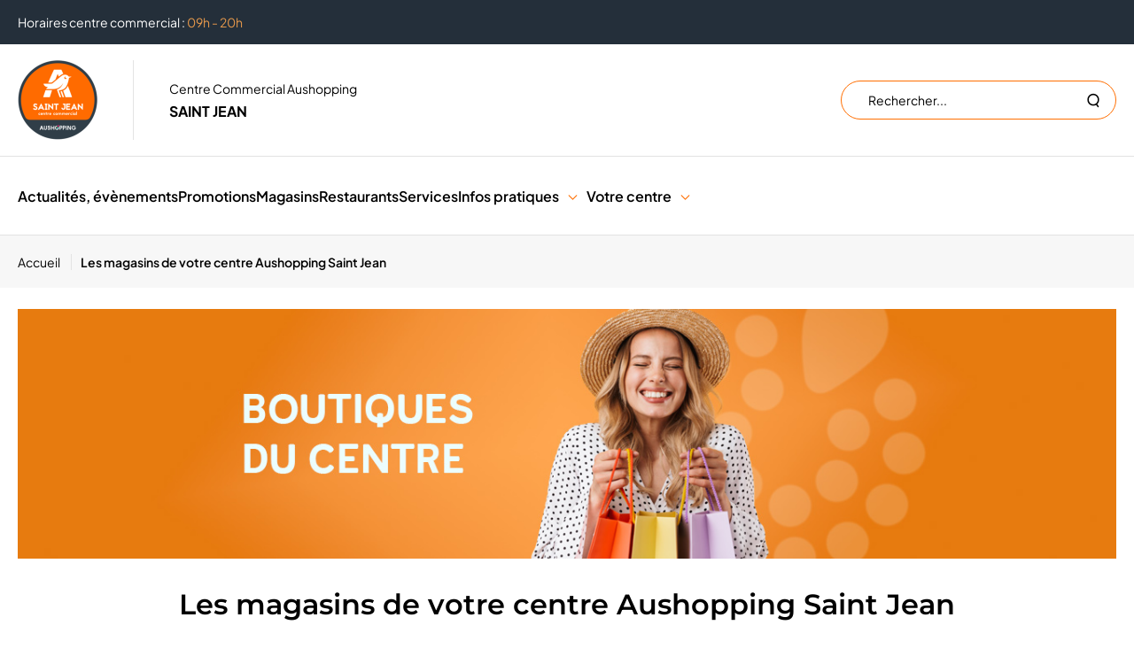

--- FILE ---
content_type: text/html; charset=UTF-8
request_url: https://saint-jean.aushopping.com/magasins
body_size: 159074
content:
<!DOCTYPE html>
<html class="no-js"
      xml:lang="fr" lang="fr-FR"
      x-data="{ isMobileNavOpen: false }" x-on:keydown.escape="isMobileNavOpen = false"
      :class="{ 'nav-is-open': isMobileNavOpen }">
<head>
    <meta name="viewport" content="width=device-width, initial-scale=1, maximum-scale=1, user-scalable=no">
<link href="" rel="preconnect" crossorigin>
<link href="https://www.googletagmanager.com" rel="preconnect" crossorigin>
                <link rel="preload" href="/build/config.css?20260130-154850" as="style">
<link href="/build/config.css?20260130-154850" rel="stylesheet">

<link href="/build/aushopping_orange.css?20260130-154850" rel="stylesheet">
<link href="/build/rich-gab_styles.css?20260130-154850" rel="stylesheet">
<link href="/build/common_styles.css?20260130-154850" rel="stylesheet">
<link href="/build/snow_styles.css?20260130-154850" rel="stylesheet">
    
    <link href="/build/liste.css?20260130-154850" rel="stylesheet">
    <link href="/build/list_shops_styles.css?20260130-154850" rel="stylesheet">
    <link href="/build/banner_styles.css?20260130-154850" rel="stylesheet">
    <link href="/build/filters_styles.css?20260130-154850" rel="stylesheet">
    <link rel="icon" href="https://saint-jean.aushopping.com/var/site/storage/images/_aliases/favicon_16/5/2/2/5/15225-1-fre-FR/be9a68ee8175-favicon-aushopping.png?20260130-154850" sizes="16x16" type="image/png"><link rel="icon" href="https://saint-jean.aushopping.com/var/site/storage/images/_aliases/favicon_32/5/2/2/5/15225-1-fre-FR/be9a68ee8175-favicon-aushopping.png?20260130-154850" sizes="32x32" type="image/png"><link rel="apple-touch-icon" href="https://saint-jean.aushopping.com/var/site/storage/images/_aliases/favicon_apple/5/2/2/5/15225-1-fre-FR/be9a68ee8175-favicon-aushopping.png?20260130-154850" sizes="180x180"><link rel="manifest" href="/manifest.json" >                  
                              <title>Magasin &amp; boutique | Centre commercial Aushopping Saint Jean</title>




  <meta property="og:title" content="Les magasins de votre centre Aushopping Saint Jean" />


  <meta name="twitter:title" content="Les magasins de votre centre Aushopping Saint Jean" />

  
  <meta name="robots" content="index,follow" />

      
  
                        
  
            <meta name="description" content="Retrouvez les magasins et boutiques de votre centre commercial Aushopping Saint Jean et leur fiche détaillée pour..." />
              <meta property="og:description" content="Retrouvez les magasins et boutiques de votre centre commercial Aushopping Saint Jean et leur fiche détaillée pour..." />
              <meta name="twitter:description" content="Retrouvez les magasins et boutiques de votre centre commercial Aushopping Saint Jean et leur fiche détaillée pour..." />
      
                                                        <meta property="og:image" content="/var/site/storage/images/2/5/1/7/17152-2-fre-FR/3d37cc22a88a-Boutiques-centre-Ban-Page-01.jpg" />
  
  <meta property="og:url" content="https://saint-jean.aushopping.com/magasins" />
  <meta property="og:type" content="article" />
                                <link rel="alternate"
                  href="//saint-jean.aushopping.com/magasins"
                  hreflang="fr-FR"
                  data-label="français"                  data-selected="selected"            />
                                <link rel="alternate"
                  href="//saint-jean.aushopping.com/magasins"
                  hreflang="x-default"
                  data-label="français"                  data-selected="selected"            />
                                    <link rel="canonical" href="https://saint-jean.aushopping.com/magasins"/>
            
            <script type="text/javascript">
var ACC = {config: {}};
ACC.commonDataLayer = {
    "page": {
        "type": "shops and deal interest",
        "error": "",
        "testVariable": "",
        "language": "fr",
        "categoryLevel1": "shop list",
        "categoryLevel2": "/magasins",
        "categoryLevel3": "",
        "categoryLevel4": "",
        "shoppingCenter": "saint-jean",
        "universe": "",
        "shopName": "",
        "URL": window.location.href,
        "environment": "prod",
        "network": "aushopping",
        "search_category": "",
    }
};
</script>    
            

<script type="text/javascript">
(function(w,d,s,l,i){w[l]=w[l]||[];w[l].push({'gtm.start':
    new Date().getTime(),event:'gtm.js'});var f=d.getElementsByTagName(s)[0],
    j=d.createElement(s),dl=l!='dataLayer'?'&l='+l:'';j.async=true;j.src=
    'https://www.googletagmanager.com/gtm.js?id='+i+dl;f.parentNode.insertBefore(j,f);
})(window,document,'script','dataLayer','GTM-PQ4GCKH');
</script>

<script type="text/javascript">
  const didomi_consent = window.localStorage.getItem('euconsent-v2');
  if (didomi_consent === null) {
      document.getElementsByTagName('head')[0].insertAdjacentHTML('beforeend', `\
      <link href="https://fonts.googleapis.com/css2?family=Roboto:ital,wght@0,100..900;1,100..900&display=swap" rel="stylesheet">
      `);
  }
</script>
    
            
<script type="text/javascript">
    var backDataLayer = {};
</script>

        
    
    <script type="didomi/javascript" data-purposes="measure_ad_performance" src="https://cdn.onesignal.com/sdks/web/v16/OneSignalSDK.page.js" defer></script>
    <script type="didomi/javascript" data-purposes="measure_ad_performance">
        window.OneSignalDeferred = window.OneSignalDeferred || [];
        OneSignalDeferred.push(function(OneSignal) {
            OneSignal.init({
                appId: "bb243386-7c92-416b-a4cc-aab35cbb0618",
                autoRegister: false,
                welcomeNotification: {
                    "title": "Abonnement aux notifications",
                    "message": "Merci pour votre inscription !",
                    // "url": "" /* Leave commented for the notification to not open a window on Chrome and Firefox (on Safari, it opens to your webpage) */
                },
                notifyButton: {
                    enable: false,
                },
                promptOptions: {
                    /* These prompt options values configure both the HTTP prompt and the HTTP popup. */
                    /* actionMessage limited to 90 characters */
                    actionMessage: "Nous aimerions vous montrer des notifications pour les dernières nouvelles et mises à jour.",
                    /* acceptButtonText limited to 15 characters */
                    acceptButtonText: "AUTORISER",
                    /* cancelButtonText limited to 15 characters */
                    cancelButtonText: "NON MERCI"
                }
                // Objet text avec properties traduit
            });
        });
        OneSignalDeferred.push(function(OneSignal) {
            OneSignal.push(function() {


            });
        });
    </script>

<script async="true" data-browser-key="13ea57b8fd5736ce8dfbecbce5fc5d495b8999664bfb34144815c4e687f1adec" data-sample-rate="1.000000" data-parent-trace-id="ccf413e82206009dfa00cf4a050ad7ab" data-transaction-name="App\Controller\ShopListController::index" data-collector="https://ingest.upsun-fr-4.observability-pipeline.blackfire.io" src="https://admin-pipeline.upsun-fr-4.observability-pipeline.blackfire.io/js/probe.js"></script></head>

                    <body class="lang-fr listShop site_shopping_mall">
        
        
            <noscript><iframe src="https://www.googletagmanager.com/ns.html?id=GTM-PQ4GCKH" height="0" width="0" style="display:none;visibility:hidden"></iframe></noscript>
            <nav role="navigation" aria-label="Liens d&#039;évitement"
         class="skiplinks">
        <ul class="skiplinks-list">
            <li class="skiplinks-item">
                <a href="#NavMain"
                   class="skiplinks-link">Aller au menu principal</a>
            </li>
            <li class="skiplinks-item">
                <a href="#Main"
                   class="skiplinks-link">Aller au contenu principal</a>
            </li>
            <li class="skiplinks-item">
                <a href="#Footer"
                   class="skiplinks-link">Aller au pied de page</a>
            </li>
        </ul>
    </nav>
    
    <header class="header">
    
    
            <div class="preheader">
            <div class="preheader-inner container">
                                                            <p class="preheader-text">Horaires centre commercial : <span style="color:hsl(30,75%,60%);">09h - 20h</span>

</p>
                                                    <div class="preheader-links">
                                                                                                                                                                                                                    </div>
            </div>
        </div>
        <div role="banner">
        <div class="header-wrapper">
            <div class="container">
                <div class="header-inner">
                                                            <button class="header-burger js-aria-toggle Navigation" id="burger-menu">
                        <div class="header-burger-button"></div>
                        <span class="sr-only">Menu principal</span>
                    </button>
                    
                                        <div class="header-name">
                                                                                <div class="header-name-logo o-Header-logo">
                                <a href="/" title="Accueil">
                                                                                                                <figure class="ezimage-field">
  
  <picture>
                        <source media="(min-width: 800px)" srcset="https://saint-jean.aushopping.com/var/site/storage/images/_aliases/header_logo_v2/4/5/2/3/73254-4-fre-FR/8385b3407a2a-AUSHOPPING-COMMERCIAL-CENTER-CENTRE-COMMERCIAL-AUCHAN-CITY.png" />
                  <img src="https://saint-jean.aushopping.com/var/site/storage/images/_aliases/header_logo_v2/4/5/2/3/73254-4-fre-FR/8385b3407a2a-AUSHOPPING-COMMERCIAL-CENTER-CENTRE-COMMERCIAL-AUCHAN-CITY.png" alt="Centre commercial Aushopping Saint Jean" height="180" width="180" />
  </picture>
</figure>
                                                                                                                                                                                                                                                                            </a>
                            </div>
                                                      <div>
    <p class="header-name-tagline">    Centre Commercial Aushopping
</p>
    <p class="header-name-title">    Saint Jean
</p>
  </div>
                    </div>

                                                                                    <button type="button" class="header-search-mobile js-aria-toggle" id="search-mobile">
                            <svg class="icon" focusable="false" aria-hidden="true">
                                <use xlink:href="/build/svg/sprite.svg#icon-search"/>
                            </svg>
                        </button>
                        <div class="header-search" role="search" id="header-search">
                            <form
                              action="/recherche"
                              class="header-search-form"
                            >
                                <label for="q" class="sr-only">Rechercher sur le site</label>
                                <input
                                  type="search"
                                  id="q"
                                  class="header-search-input form-input"
                                  name="q"
                                  placeholder="Rechercher..."
                                  autocomplete="off"

                                  hx-get="/app/htmx/search"
                                  hx-trigger="input[target.value.length > 2] delay:500ms, input[target.value.length == 0], click delay:10ms from:next .search-reset"
                                  hx-target="#search-result"
                                  hx-swap="outerHTML"
                                  hx-indicator="#search-loader"
                                />
                                <span class="loader" id="search-loader"></span>
                                <button type="button" class="search-reset" id="search-input-reset" disabled>
                                    <svg class="icon" focusable="false" aria-hidden="true">
                                        <use xlink:href="/build/svg/sprite.svg#icon-close"/>
                                    </svg>
                                    <span class="sr-only">Réinitialiser la recherche</span>
                                </button>
                                <button type="submit" class="search-validate">
                                    <svg class="icon" focusable="false" aria-hidden="true">
                                        <use xlink:href="/build/svg/sprite.svg#icon-search"/>
                                    </svg>
                                    <span class="sr-only">Lancer la recherche</span>
                                </button>
                            </form>

                            <div class="header-search-results " id="search-result">
  </div>                        </div>
                    
                                          <div class="language-picker d-none" id="language-picker">
        </div>
                </div>
            </div>
        </div>
                            <div class="menu js-navMain-Wrapper">
                <div class="container">
                    <nav id="NavMain" role="navigation"
                        aria-label="Navigation principale">
                            <ul class="menu-inner">
                                        <li class="menu-item menu-item--link js-menu-link">
                                        <a href="/actualites"          target="_self"            :class="(new URL($el.href)).pathname === (new URL(window.location.href)).pathname &amp;&amp; &#039;active&#039;"
                  >Actualités, évènements</a>
    
            </li>
                                                    <li class="menu-item menu-item--link js-menu-link">
                                        <a href="/promotions"          target="_self"            :class="(new URL($el.href)).pathname === (new URL(window.location.href)).pathname &amp;&amp; &#039;active&#039;"
                  >Promotions</a>
    
            </li>
                                                    <li class="menu-item menu-item--link js-menu-link">
                                        <a href="/magasins"          target="_self"            :class="(new URL($el.href)).pathname === (new URL(window.location.href)).pathname &amp;&amp; &#039;active&#039;"
                  >Magasins</a>
    
            </li>
                                                    <li class="menu-item menu-item--link js-menu-link">
                                        <a href="/restaurants"          target="_self"            :class="(new URL($el.href)).pathname === (new URL(window.location.href)).pathname &amp;&amp; &#039;active&#039;"
                  >Restaurants</a>
    
            </li>
                                                    <li class="menu-item menu-item--link js-menu-link">
                                        <a href="/services"          target="_self"            :class="(new URL($el.href)).pathname === (new URL(window.location.href)).pathname &amp;&amp; &#039;active&#039;"
                  >Services</a>
    
            </li>
                        <li class="menu-item js-menu-item">
            <div class="menu-item-level1">
                                                        Infos pratiques
    
                <button role="button" class="menu-item-level1-button js-menu-button">
                    <svg class="icon" focusable="false" aria-hidden="true">
                        <use xlink:href="/build/svg/sprite.svg#icon-chevron"/>
                    </svg>
                </button>
            </div>
            <div class="menu-sub js-menu-sub">
                <ul class="menu-inner">
                            
                                                        
                            <li class="menu-item menu-item--link js-menu-link">
                                        <a href="/infos-pratiques"          target="_self"            :class="(new URL($el.href)).pathname === (new URL(window.location.href)).pathname &amp;&amp; &#039;active&#039;"
                  >Horaires et  accès</a>
    
            </li>
                                                
                            <li class="menu-item menu-item--link js-menu-link">
                                        <a href="/plan-du-centre"          target="_self"            :class="(new URL($el.href)).pathname === (new URL(window.location.href)).pathname &amp;&amp; &#039;active&#039;"
                  >Plan du centre</a>
    
            </li>
                    </ul>            </div>
        </li>
                <li class="menu-item js-menu-item">
            <div class="menu-item-level1">
                                                        Votre centre
    
                <button role="button" class="menu-item-level1-button js-menu-button">
                    <svg class="icon" focusable="false" aria-hidden="true">
                        <use xlink:href="/build/svg/sprite.svg#icon-chevron"/>
                    </svg>
                </button>
            </div>
            <div class="menu-sub js-menu-sub">
                <ul class="menu-inner">
                            
                                                        
                            <li class="menu-item menu-item--link js-menu-link">
                                        <a href="/a-propos-de-nous"          target="_self"            :class="(new URL($el.href)).pathname === (new URL(window.location.href)).pathname &amp;&amp; &#039;active&#039;"
                  >À propos de nous</a>
    
            </li>
                                                
                            <li class="menu-item menu-item--link js-menu-link">
                                        <a href="/commerce-ephemere"          target="_self"            :class="(new URL($el.href)).pathname === (new URL(window.location.href)).pathname &amp;&amp; &#039;active&#039;"
                  >Emplacement éphémère</a>
    
            </li>
                    </ul>            </div>
        </li>
    </ul>                        <div class="menu-bottom">
                                                                                                                                                                                                                                                                                                                                                                <div class="menu-bottom-button" id="menu-bottom-button">
                                <button role="button" id="menu-close-button" class="linkCtaPrimary">Fermer le menu</button>
                            </div>
                        </div>
                    </nav>
                </div>
            </div>
                    </div>
        
</header>

<main id="Main" role="main" class="Main Page-container">
                    
            <nav aria-label="Fil d&#039;Ariane" class="breadcrumb" :class="isCollapsed && 'collapsed'" x-data="{ isCollapsed: true, screen: window.innerWidth }">
            <ol class="breadcrumb-list container" itemscope itemtype="https://schema.org/BreadcrumbList">
                                                        <li class="breadcrumb-item" itemprop="itemListElement" itemscope
                        itemtype="https://schema.org/ListItem">
                                                    <a href="/"
                            aria-label="Accueil"
                            class="breadcrumb-home breadcrumb-link" aria-current="page" itemprop="item">
                                <span itemprop="name">Accueil</span>
                            </a>
                                                <meta itemprop="position" content="0"/>
                    </li>
                                                        <li class="breadcrumb-item" itemprop="itemListElement" itemscope
                        itemtype="https://schema.org/ListItem">
                                                    <span class="breadcrumb-current" aria-current="page" itemprop="name">
                                                                        Les magasins de votre centre Aushopping Saint Jean

                                                            </span>
                                                <meta itemprop="position" content="1"/>
                    </li>
                            </ol>
        </nav>
                <div class="banner">
        <div class="container">
                                                                <div class="banner-image">
                        <figure class="ezimage-field">
  
  <picture>
                        <source media="(min-width: 800px)" srcset="https://saint-jean.aushopping.com/var/site/storage/images/2/5/1/7/17152-2-fre-FR/3d37cc22a88a-Boutiques-centre-Ban-Page-01.jpg" />
                  <img src="https://saint-jean.aushopping.com/var/site/storage/images/2/5/1/7/17152-2-fre-FR/3d37cc22a88a-Boutiques-centre-Ban-Page-01.jpg" alt="" height="300" width="1320" />
  </picture>
</figure>
                    </div>
                                                        <h1 class="banner-title title-primary">    Les magasins de votre centre Aushopping Saint Jean
</h1>
                    </div>
    </div>
            <div class="filters"  data-script="list_shop.js">
            <div class="container">
                                                
                                                                                                                                                                                                                                                                                                                                                                                                                                                                                                                                                                                                                                                                                                                                                                                                                                                                                                                                                                                                                                                                                                                                                                                                                                                                                                                                                                                                                                                                                                                                                                                                                                                                                                                                                                                                                                                                                                                                                                                                                                                                                                                                                                                                                                            
                                                                                                                                                                            
                
                                    <div class="filters-wrapper">
                        <div class="filters-inner">
                            <div class="filters-inner-content">
                                                                    <div class="filters-item">
                                        <div class="form-select-checkbox">
                                            <button
                                                type="button"
                                                role="combobox"
                                                aria-haspopup="listbox"
                                                aria-label="Univers"
                                                class="js-filter-button filters-item-select form-select-wrapper js-aria-toggle"
                                            >
                                                <span class="form-select filters-list-label">
                                                    <span id="label-univers">Univers <span class="js-filters-label-number"></span></span>
                                                    <svg class="icon" focusable="false" aria-hidden="true" width="16px" height="8px">
                                                        <use xlink:href="/build/svg/sprite.svg#icon-chevron"/>
                                                    </svg>
                                                </span>
                                            </button>
                                            <div class="form-select-content js-aria-content" hidden>
                                                <div class="form-select-content-inner">
                                                    <ul class="filters-item-list form-select-content-list">
                                                                                                                    <li class="form-checkbox">
                                                                <input type="checkbox" value="accessoires-bijoux" name="filter-univers" id="filter-univers-accessoires-bijoux"/>
                                                                <label for="filter-univers-accessoires-bijoux">Accessoires - Bijoux (3)</label>
                                                            </li>
                                                                                                                    <li class="form-checkbox">
                                                                <input type="checkbox" value="auto-moto" name="filter-univers" id="filter-univers-auto-moto"/>
                                                                <label for="filter-univers-auto-moto">Auto - Moto (1)</label>
                                                            </li>
                                                                                                                    <li class="form-checkbox">
                                                                <input type="checkbox" value="beaute" name="filter-univers" id="filter-univers-beaute"/>
                                                                <label for="filter-univers-beaute">Beauté (8)</label>
                                                            </li>
                                                                                                                    <li class="form-checkbox">
                                                                <input type="checkbox" value="chaussures" name="filter-univers" id="filter-univers-chaussures"/>
                                                                <label for="filter-univers-chaussures">Chaussures (1)</label>
                                                            </li>
                                                                                                                    <li class="form-checkbox">
                                                                <input type="checkbox" value="high-tech" name="filter-univers" id="filter-univers-high-tech"/>
                                                                <label for="filter-univers-high-tech">High Tech (5)</label>
                                                            </li>
                                                                                                                    <li class="form-checkbox">
                                                                <input type="checkbox" value="hypermarche-drive" name="filter-univers" id="filter-univers-hypermarche-drive"/>
                                                                <label for="filter-univers-hypermarche-drive">Hypermarché - Drive (3)</label>
                                                            </li>
                                                                                                                    <li class="form-checkbox">
                                                                <input type="checkbox" value="loisirs" name="filter-univers" id="filter-univers-loisirs"/>
                                                                <label for="filter-univers-loisirs">Loisirs (1)</label>
                                                            </li>
                                                                                                                    <li class="form-checkbox">
                                                                <input type="checkbox" value="loisirs-cadeaux" name="filter-univers" id="filter-univers-loisirs-cadeaux"/>
                                                                <label for="filter-univers-loisirs-cadeaux">Loisirs - Cadeaux (2)</label>
                                                            </li>
                                                                                                                    <li class="form-checkbox">
                                                                <input type="checkbox" value="maison-bricolage" name="filter-univers" id="filter-univers-maison-bricolage"/>
                                                                <label for="filter-univers-maison-bricolage">Maison - Bricolage (2)</label>
                                                            </li>
                                                                                                                    <li class="form-checkbox">
                                                                <input type="checkbox" value="mode-enfant-bebe" name="filter-univers" id="filter-univers-mode-enfant-bebe"/>
                                                                <label for="filter-univers-mode-enfant-bebe">Mode Enfant - Bébé (2)</label>
                                                            </li>
                                                                                                                    <li class="form-checkbox">
                                                                <input type="checkbox" value="mode-femme" name="filter-univers" id="filter-univers-mode-femme"/>
                                                                <label for="filter-univers-mode-femme">Mode Femme (2)</label>
                                                            </li>
                                                                                                                    <li class="form-checkbox">
                                                                <input type="checkbox" value="mode-homme" name="filter-univers" id="filter-univers-mode-homme"/>
                                                                <label for="filter-univers-mode-homme">Mode Homme (2)</label>
                                                            </li>
                                                                                                                    <li class="form-checkbox">
                                                                <input type="checkbox" value="produits-alimentaires" name="filter-univers" id="filter-univers-produits-alimentaires"/>
                                                                <label for="filter-univers-produits-alimentaires">Produits alimentaires (3)</label>
                                                            </li>
                                                                                                                    <li class="form-checkbox">
                                                                <input type="checkbox" value="sacs-bagages" name="filter-univers" id="filter-univers-sacs-bagages"/>
                                                                <label for="filter-univers-sacs-bagages">Sacs &amp; Bagages (1)</label>
                                                            </li>
                                                                                                                    <li class="form-checkbox">
                                                                <input type="checkbox" value="sante" name="filter-univers" id="filter-univers-sante"/>
                                                                <label for="filter-univers-sante">Santé (6)</label>
                                                            </li>
                                                                                                                    <li class="form-checkbox">
                                                                <input type="checkbox" value="services" name="filter-univers" id="filter-univers-services"/>
                                                                <label for="filter-univers-services">Services (8)</label>
                                                            </li>
                                                                                                                    <li class="form-checkbox">
                                                                <input type="checkbox" value="sport" name="filter-univers" id="filter-univers-sport"/>
                                                                <label for="filter-univers-sport">Sport (1)</label>
                                                            </li>
                                                                                                            </ul>
                                                </div>
                                            </div>
                                        </div>
                                    </div>
                                                                                                    <div class="filters-item">
                                        <div class="form-select-checkbox">
                                            <button
                                                type="button"
                                                role="combobox"
                                                aria-haspopup="listbox"
                                                aria-label="Localisation"
                                                class="js-filter-button filters-item-select form-select-wrapper js-aria-toggle"
                                                >
                                                <span class="form-select filters-list-label">
                                                    <span id="label-localisation">Localisation <span class="js-filters-label-number"></span></span>
                                                    <svg class="icon" focusable="false" aria-hidden="true" width="16px" height="8px">
                                                        <use xlink:href="/build/svg/sprite.svg#icon-chevron"/>
                                                    </svg>
                                                </span>
                                            </button>
                                            <div class="form-select-content js-aria-content" hidden>
                                                <div class="form-select-content-inner">
                                                    <ul class="filters-item-list form-select-content-list">
                                                                                                                                                                                                                                                <li class="form-checkbox">
                                                                    <input type="checkbox" value="a-proximite" id="filter-localisation-a-proximite" name="filter-localisation" />
                                                                    <label for="filter-localisation-a-proximite">À proximité (4)</label>
                                                                </li>
                                                                                                                                                                        </ul>
                                                </div>
                                            </div>
                                        </div>
                                    </div>
                                                            </div>
                                                    </div>
                        <button id="apply-filters" class="filters-button linkCtaPrimary">
                            Appliquer les filtres
                        </button>
                    </div>
                    <div class="filters-tags">
                        <div id="filter-wrapper" class="filters-tags-list">
                            <p class="filters-result"><span id="nb-results">43</span> résultats</p>
                        </div>
                        <button class="hidden" id="filters-reset">
                            Effacer vos filtres
                            <svg class="icon" focusable="false" aria-hidden="true" width="16px" height="16px">
                                <use xlink:href="/build/svg/sprite.svg#icon-close"></use>
                            </svg>
                        </button>
                    </div>
                            </div>
        </div>
    
    <div class="section section--hasBg listShop-content u-dFlex">
        <div class="container">
                            <div class="grid">
                    <div class="col-12 col-start-md-2 col-md-10 listShop-content--filters">
                        <button class="js-filter-show selected" id="all">Tous</button>
                        <button class="js-filter-show" id="numbers">0-9</button>
                                                    <button class="js-filter-show" id="a-b">A-B</button>
                                                    <button class="js-filter-show" id="c-d">C-D</button>
                                                    <button class="js-filter-show" id="e-f">E-F</button>
                                                    <button class="js-filter-show" id="g-h">G-H</button>
                                                    <button class="js-filter-show" id="i-j">I-J</button>
                                                    <button class="js-filter-show" id="k-l">K-L</button>
                                                    <button class="js-filter-show" id="m-n">M-N</button>
                                                    <button class="js-filter-show" id="o-p">O-P</button>
                                                    <button class="js-filter-show" id="q-r">Q-R</button>
                                                    <button class="js-filter-show" id="s-t">S-T</button>
                                                    <button class="js-filter-show" id="u-v">U-V</button>
                                                    <button class="js-filter-show" id="w-x">W-X</button>
                                                    <button class="js-filter-show" id="y-z">Y-Z</button>
                                            </div>

                                                                        


<div
    class="js-filter-card shop-card listShop-content--card col-12 col-md-4"
    data-filter-name="5asec"
    data-filter-univers="services"
    data-filter-localisation=""
    >
    <a href="/magasins/5-a-sec-saint-jean" class="grid">

        
        

        <div class="col-1 col-md-4">
                                        <figure class="ezimage-field">
  
  <picture>
                        <source media="(min-width: 800px)" srcset="https://saint-jean.aushopping.com/var/site/storage/images/9/5/8/4/84859-3-fre-FR/3391b341cfee-1661765345939-2022-08-29T09-29-05.755Z-09-29-05.png" />
                  <img src="https://saint-jean.aushopping.com/var/site/storage/images/9/5/8/4/84859-3-fre-FR/3391b341cfee-1661765345939-2022-08-29T09-29-05.755Z-09-29-05.png" alt="LOGO 5ASEC" height="202" width="202" />
  </picture>
</figure>
                    </div>
        <div class="col-3 col-md-8 listShop-content--card-text">
            <h2>    5ASEC
</h2>
                                        <div class="u-dFlex u-alignCenter">
                    <svg class="icon" focusable="false" aria-hidden="true" width="18px" height="18px">
                        <use xlink:href="/build/svg/sprite.svg#icon-horaire"/>
                    </svg>
                                                                                <div>
                                                                <span>09:00 - 20:00</span>
                                                                        </div>
            
                                    </div>
                    </div>
    </a>

                <div class="listShop-content--card-buttons with-phone">
                            <a href="tel:(+33)0238884054" class="u-dFlex u-alignCenter u-justifyCenter col-2 col-md-6">
                    <svg class="icon" focusable="false" aria-hidden="true" width="18px" height="18px">
                        <use xlink:href="/build/svg/sprite.svg#icon-phone"/>
                    </svg>
                    (+33)0238884054
                </a>
                                                        <a href="https://saint-jean.aushopping.com/plan-du-centre?location=cell-stjean-28" class="u-dFlex u-alignCenter u-justifyCenter col-2 col-md-6">
                    <svg class="icon" focusable="false" aria-hidden="true" width="18px" height="18px">
                        <use xlink:href="/build/svg/sprite.svg#icon-map"/>
                    </svg>
                    Voir sur le plan
                </a>
                    </div>
    </div>                                                                                                


<div
    class="js-filter-card shop-card listShop-content--card col-12 col-md-4"
    data-filter-name="actuel-maroquinerie"
    data-filter-univers="sacs-bagages"
    data-filter-localisation=""
    >
    <a href="/magasins/actuel-maroquinerie-saint-jean" class="grid">

        
        

        <div class="col-1 col-md-4">
                                        <figure class="ezimage-field">
  
  <picture>
                        <source media="(min-width: 800px)" srcset="https://saint-jean.aushopping.com/var/site/storage/images/4/3/6/7/87634-1-fre-FR/3a5652217638-2020-01-22T14-41-55.049Z-14-41-55.png" />
                  <img src="https://saint-jean.aushopping.com/var/site/storage/images/4/3/6/7/87634-1-fre-FR/3a5652217638-2020-01-22T14-41-55.049Z-14-41-55.png" alt="" height="202" width="202" />
  </picture>
</figure>
                    </div>
        <div class="col-3 col-md-8 listShop-content--card-text">
            <h2>    ACTUEL MAROQUINERIE
</h2>
                                        <div class="u-dFlex u-alignCenter">
                    <svg class="icon" focusable="false" aria-hidden="true" width="18px" height="18px">
                        <use xlink:href="/build/svg/sprite.svg#icon-horaire"/>
                    </svg>
                                                                                <div>
                                                                <span>09:00 - 20:00</span>
                                                                        </div>
            
                                    </div>
                    </div>
    </a>

                <div class="listShop-content--card-buttons ">
                                                        <a href="https://saint-jean.aushopping.com/plan-du-centre?location=cell-stjean-16" class="u-dFlex u-alignCenter u-justifyCenter col-2 col-md-6">
                    <svg class="icon" focusable="false" aria-hidden="true" width="18px" height="18px">
                        <use xlink:href="/build/svg/sprite.svg#icon-map"/>
                    </svg>
                    Voir sur le plan
                </a>
                    </div>
    </div>                                                                                                


<div
    class="js-filter-card shop-card listShop-content--card col-12 col-md-4"
    data-filter-name="adopt-039"
    data-filter-univers="beaute"
    data-filter-localisation=""
    >
    <a href="/magasins/adopt-saint-jean" class="grid">

        
        

        <div class="col-1 col-md-4">
                                        <figure class="ezimage-field">
  
  <picture>
                        <source media="(min-width: 800px)" srcset="https://saint-jean.aushopping.com/var/site/storage/images/0/5/5/1/61550-6-fre-FR/544aaba87850-1648477583509-logo-adopt-2022-03-28T14-26-23.374Z-14-26-23.jpg" />
                  <img src="https://saint-jean.aushopping.com/var/site/storage/images/0/5/5/1/61550-6-fre-FR/544aaba87850-1648477583509-logo-adopt-2022-03-28T14-26-23.374Z-14-26-23.jpg" alt="logo adopt" height="202" width="202" />
  </picture>
</figure>
                    </div>
        <div class="col-3 col-md-8 listShop-content--card-text">
            <h2>    ADOPT&#039;
</h2>
                                        <div class="u-dFlex u-alignCenter">
                    <svg class="icon" focusable="false" aria-hidden="true" width="18px" height="18px">
                        <use xlink:href="/build/svg/sprite.svg#icon-horaire"/>
                    </svg>
                                                                                <div>
                                                                <span>09:00 - 20:00</span>
                                                                        </div>
            
                                    </div>
                    </div>
    </a>

                <div class="listShop-content--card-buttons with-phone">
                            <a href="tel:(+33)0238724470" class="u-dFlex u-alignCenter u-justifyCenter col-2 col-md-6">
                    <svg class="icon" focusable="false" aria-hidden="true" width="18px" height="18px">
                        <use xlink:href="/build/svg/sprite.svg#icon-phone"/>
                    </svg>
                    (+33)0238724470
                </a>
                                                        <a href="https://saint-jean.aushopping.com/plan-du-centre?location=cell-stjean-49" class="u-dFlex u-alignCenter u-justifyCenter col-2 col-md-6">
                    <svg class="icon" focusable="false" aria-hidden="true" width="18px" height="18px">
                        <use xlink:href="/build/svg/sprite.svg#icon-map"/>
                    </svg>
                    Voir sur le plan
                </a>
                    </div>
    </div>                                                                                                


<div
    class="js-filter-card shop-card listShop-content--card col-12 col-md-4"
    data-filter-name="alain-afflelou"
    data-filter-univers="sante"
    data-filter-localisation=""
    >
    <a href="/magasins/alain-afflelou-saint-jean" class="grid">

        
        

        <div class="col-1 col-md-4">
                                        <figure class="ezimage-field">
  
  <picture>
                        <source media="(min-width: 800px)" srcset="https://saint-jean.aushopping.com/var/site/storage/images/1/3/1/5/85131-4-fre-FR/7d79f792bf41-affelfou-logo-ibexa.jpg" />
                  <img src="https://saint-jean.aushopping.com/var/site/storage/images/1/3/1/5/85131-4-fre-FR/7d79f792bf41-affelfou-logo-ibexa.jpg" alt="ALAIN AFFLELOU" height="202" width="202" />
  </picture>
</figure>
                    </div>
        <div class="col-3 col-md-8 listShop-content--card-text">
            <h2>    ALAIN AFFLELOU
</h2>
                                        <div class="u-dFlex u-alignCenter">
                    <svg class="icon" focusable="false" aria-hidden="true" width="18px" height="18px">
                        <use xlink:href="/build/svg/sprite.svg#icon-horaire"/>
                    </svg>
                                                                                <div>
                                                                <span>09:00 - 20:00</span>
                                                                        </div>
            
                                    </div>
                    </div>
    </a>

                <div class="listShop-content--card-buttons with-phone">
                            <a href="tel:02.38.72.05.06" class="u-dFlex u-alignCenter u-justifyCenter col-2 col-md-6">
                    <svg class="icon" focusable="false" aria-hidden="true" width="18px" height="18px">
                        <use xlink:href="/build/svg/sprite.svg#icon-phone"/>
                    </svg>
                    02.38.72.05.06
                </a>
                                                        <a href="https://saint-jean.aushopping.com/plan-du-centre?location=cell-stjean-43" class="u-dFlex u-alignCenter u-justifyCenter col-2 col-md-6">
                    <svg class="icon" focusable="false" aria-hidden="true" width="18px" height="18px">
                        <use xlink:href="/build/svg/sprite.svg#icon-map"/>
                    </svg>
                    Voir sur le plan
                </a>
                    </div>
    </div>                                                                                                


<div
    class="js-filter-card shop-card listShop-content--card col-12 col-md-4"
    data-filter-name="auchan"
    data-filter-univers="hypermarche-drive"
    data-filter-localisation=""
    >
    <a href="/magasins/auchan-saint-jean" class="grid">

        
        

        <div class="col-1 col-md-4">
                                        <figure class="ezimage-field">
  
  <picture>
                        <source media="(min-width: 800px)" srcset="https://saint-jean.aushopping.com/var/site/storage/images/6/0/6/1/61606-7-fre-FR/0687ae0c20e1-auchan-nouveau-logo.jpg" />
                  <img src="https://saint-jean.aushopping.com/var/site/storage/images/6/0/6/1/61606-7-fre-FR/0687ae0c20e1-auchan-nouveau-logo.jpg" alt="AUCHAN" height="202" width="202" />
  </picture>
</figure>
                    </div>
        <div class="col-3 col-md-8 listShop-content--card-text">
            <h2>    AUCHAN
</h2>
                                        <div class="u-dFlex u-alignCenter">
                    <svg class="icon" focusable="false" aria-hidden="true" width="18px" height="18px">
                        <use xlink:href="/build/svg/sprite.svg#icon-horaire"/>
                    </svg>
                                                                                <div>
                                                                <span>08:30 - 21:30</span>
                                                                        </div>
            
                                    </div>
                    </div>
    </a>

                <div class="listShop-content--card-buttons with-phone">
                            <a href="tel:02.38.22.73.00" class="u-dFlex u-alignCenter u-justifyCenter col-2 col-md-6">
                    <svg class="icon" focusable="false" aria-hidden="true" width="18px" height="18px">
                        <use xlink:href="/build/svg/sprite.svg#icon-phone"/>
                    </svg>
                    02.38.22.73.00
                </a>
                                                        <a href="https://saint-jean.aushopping.com/plan-du-centre?location=cell-stjean-01" class="u-dFlex u-alignCenter u-justifyCenter col-2 col-md-6">
                    <svg class="icon" focusable="false" aria-hidden="true" width="18px" height="18px">
                        <use xlink:href="/build/svg/sprite.svg#icon-map"/>
                    </svg>
                    Voir sur le plan
                </a>
                    </div>
    </div>                                                                                                


<div
    class="js-filter-card shop-card listShop-content--card col-12 col-md-4"
    data-filter-name="auchan-drive"
    data-filter-univers="hypermarche-drive"
    data-filter-localisation=""
    >
    <a href="/magasins/auchan-drive-saint-jean" class="grid">

        
        

        <div class="col-1 col-md-4">
                                        <figure class="ezimage-field">
  
  <picture>
                        <source media="(min-width: 800px)" srcset="https://saint-jean.aushopping.com/var/site/storage/images/8/9/5/1/61598-7-fre-FR/e271769766b5-logo-auchan-drive-02-2016-enseigne2019021516-UserUploadFormatConversionMediaFormat.png" />
                  <img src="https://saint-jean.aushopping.com/var/site/storage/images/8/9/5/1/61598-7-fre-FR/e271769766b5-logo-auchan-drive-02-2016-enseigne2019021516-UserUploadFormatConversionMediaFormat.png" alt="AUCHAN DRIVE" height="202" width="202" />
  </picture>
</figure>
                    </div>
        <div class="col-3 col-md-8 listShop-content--card-text">
            <h2>    AUCHAN DRIVE
</h2>
                                        <div class="u-dFlex u-alignCenter">
                    <svg class="icon" focusable="false" aria-hidden="true" width="18px" height="18px">
                        <use xlink:href="/build/svg/sprite.svg#icon-horaire"/>
                    </svg>
                                                                                <div>
                                                                <span>08:30 - 20:00</span>
                                                                        </div>
            
                                    </div>
                    </div>
    </a>

                <div class="listShop-content--card-buttons ">
                            <a href="tel:02.38.22.73.07" class="u-dFlex u-alignCenter u-justifyCenter col-2 col-md-6">
                    <svg class="icon" focusable="false" aria-hidden="true" width="18px" height="18px">
                        <use xlink:href="/build/svg/sprite.svg#icon-phone"/>
                    </svg>
                    02.38.22.73.07
                </a>
                                </div>
    </div>                                                                                                


<div
    class="js-filter-card shop-card listShop-content--card col-12 col-md-4"
    data-filter-name="auchan-traiteur"
    data-filter-univers="hypermarche-drive,produits-alimentaires"
    data-filter-localisation=""
    >
    <a href="/magasins/auchan-traiteur-saint-jean" class="grid">

        
        

        <div class="col-1 col-md-4">
                                        <figure class="ezimage-field">
  
  <picture>
                        <source media="(min-width: 800px)" srcset="https://saint-jean.aushopping.com/var/site/storage/images/1/5/8/4/84851-3-fre-FR/b40fdbe7df2e-LOGO-auchan-traiteur-851a4ef7-8ab4-44cf-9ca7-c5723873f9382019021516-UserUploadFormatConversionMediaFormat.png" />
                  <img src="https://saint-jean.aushopping.com/var/site/storage/images/1/5/8/4/84851-3-fre-FR/b40fdbe7df2e-LOGO-auchan-traiteur-851a4ef7-8ab4-44cf-9ca7-c5723873f9382019021516-UserUploadFormatConversionMediaFormat.png" alt="AUCHAN TRAITEUR" height="202" width="202" />
  </picture>
</figure>
                    </div>
        <div class="col-3 col-md-8 listShop-content--card-text">
            <h2>    AUCHAN TRAITEUR
</h2>
                                        <div class="u-dFlex u-alignCenter">
                    <svg class="icon" focusable="false" aria-hidden="true" width="18px" height="18px">
                        <use xlink:href="/build/svg/sprite.svg#icon-horaire"/>
                    </svg>
                                                                                <div>
                                                                <span>09:00 - 20:00</span>
                                                                        </div>
            
                                    </div>
                    </div>
    </a>

        </div>                                                                                                


<div
    class="js-filter-card shop-card listShop-content--card col-12 col-md-4"
    data-filter-name="basic-fit"
    data-filter-univers="loisirs,sport"
    data-filter-localisation=""
    >
    <a href="/magasins/basic-fit-saint-jean" class="grid">

        
        

        <div class="col-1 col-md-4">
                                        <figure class="ezimage-field">
  
  <picture>
                        <source media="(min-width: 800px)" srcset="https://saint-jean.aushopping.com/var/site/storage/images/8/9/6/7/87698-1-fre-FR/1c171b2b7a18-2020-01-22T15-28-54.734Z-15-28-54.png" />
                  <img src="https://saint-jean.aushopping.com/var/site/storage/images/8/9/6/7/87698-1-fre-FR/1c171b2b7a18-2020-01-22T15-28-54.734Z-15-28-54.png" alt="" height="202" width="202" />
  </picture>
</figure>
                    </div>
        <div class="col-3 col-md-8 listShop-content--card-text">
            <h2>    BASIC FIT
</h2>
                                        <div class="u-dFlex u-alignCenter">
                    <svg class="icon" focusable="false" aria-hidden="true" width="18px" height="18px">
                        <use xlink:href="/build/svg/sprite.svg#icon-horaire"/>
                    </svg>
                                                                                <div>
                                                                <span>06:15 - 22:30</span>
                                                                        </div>
            
                                    </div>
                    </div>
    </a>

                <div class="listShop-content--card-buttons ">
                                                        <a href="https://saint-jean.aushopping.com/plan-du-centre?location=cell-stjean-56" class="u-dFlex u-alignCenter u-justifyCenter col-2 col-md-6">
                    <svg class="icon" focusable="false" aria-hidden="true" width="18px" height="18px">
                        <use xlink:href="/build/svg/sprite.svg#icon-map"/>
                    </svg>
                    Voir sur le plan
                </a>
                    </div>
    </div>                                                                                                


<div
    class="js-filter-card shop-card listShop-content--card col-12 col-md-4"
    data-filter-name="body-039-minute"
    data-filter-univers="beaute"
    data-filter-localisation=""
    >
    <a href="/magasins/body-minute-saint-jean" class="grid">

        
        

        <div class="col-1 col-md-4">
                                        <figure class="ezimage-field">
  
  <picture>
                        <source media="(min-width: 800px)" srcset="https://saint-jean.aushopping.com/var/site/storage/images/5/1/7/6/86715-1-fre-FR/01be92af9f59-logo-body-minute-06-2015.png" />
                  <img src="https://saint-jean.aushopping.com/var/site/storage/images/5/1/7/6/86715-1-fre-FR/01be92af9f59-logo-body-minute-06-2015.png" alt="BODY' MINUTE" height="202" width="202" />
  </picture>
</figure>
                    </div>
        <div class="col-3 col-md-8 listShop-content--card-text">
            <h2>    BODY&#039; MINUTE
</h2>
                                        <div class="u-dFlex u-alignCenter">
                    <svg class="icon" focusable="false" aria-hidden="true" width="18px" height="18px">
                        <use xlink:href="/build/svg/sprite.svg#icon-horaire"/>
                    </svg>
                                                                                <div>
                                                                <span>09:00 - 20:00</span>
                                                                        </div>
            
                                    </div>
                    </div>
    </a>

                <div class="listShop-content--card-buttons ">
                            <a href="tel:02.38.68.16.47" class="u-dFlex u-alignCenter u-justifyCenter col-2 col-md-6">
                    <svg class="icon" focusable="false" aria-hidden="true" width="18px" height="18px">
                        <use xlink:href="/build/svg/sprite.svg#icon-phone"/>
                    </svg>
                    02.38.68.16.47
                </a>
                                </div>
    </div>                                                                                                


<div
    class="js-filter-card shop-card listShop-content--card col-12 col-md-4"
    data-filter-name="caisse-d-039-epargne"
    data-filter-univers="services"
    data-filter-localisation=""
    >
    <a href="/magasins/caisse-depargne-saint-jean" class="grid">

        
        

        <div class="col-1 col-md-4">
                                        <figure class="ezimage-field">
  
  <picture>
                        <source media="(min-width: 800px)" srcset="https://saint-jean.aushopping.com/var/site/storage/images/1/7/0/6/86071-1-fre-FR/7d3ec816ebcd-logo-caisse-depargne2019021312-UserUploadFormatConversionMediaFormat.png" />
                  <img src="https://saint-jean.aushopping.com/var/site/storage/images/1/7/0/6/86071-1-fre-FR/7d3ec816ebcd-logo-caisse-depargne2019021312-UserUploadFormatConversionMediaFormat.png" alt="" height="202" width="202" />
  </picture>
</figure>
                    </div>
        <div class="col-3 col-md-8 listShop-content--card-text">
            <h2>    CAISSE D&#039;EPARGNE
</h2>
                                        <div class="u-dFlex u-alignCenter">
                    <svg class="icon" focusable="false" aria-hidden="true" width="18px" height="18px">
                        <use xlink:href="/build/svg/sprite.svg#icon-horaire"/>
                    </svg>
                                                                                <div>
                                                                <span>09:00 - 20:00</span>
                                                                        </div>
            
                                    </div>
                    </div>
    </a>

                <div class="listShop-content--card-buttons with-phone">
                            <a href="tel:09.74.75.62.21" class="u-dFlex u-alignCenter u-justifyCenter col-2 col-md-6">
                    <svg class="icon" focusable="false" aria-hidden="true" width="18px" height="18px">
                        <use xlink:href="/build/svg/sprite.svg#icon-phone"/>
                    </svg>
                    09.74.75.62.21
                </a>
                                                        <a href="https://saint-jean.aushopping.com/plan-du-centre?location=cell-stjean-37" class="u-dFlex u-alignCenter u-justifyCenter col-2 col-md-6">
                    <svg class="icon" focusable="false" aria-hidden="true" width="18px" height="18px">
                        <use xlink:href="/build/svg/sprite.svg#icon-map"/>
                    </svg>
                    Voir sur le plan
                </a>
                    </div>
    </div>                                                                                                


<div
    class="js-filter-card shop-card listShop-content--card col-12 col-md-4"
    data-filter-name="chaussea"
    data-filter-univers="chaussures"
    data-filter-localisation="a-proximite"
    >
    <a href="/magasins/chaussea-saint-jean" class="grid">

        
        

        <div class="col-1 col-md-4">
                                        <figure class="ezimage-field">
  
  <picture>
                        <source media="(min-width: 800px)" srcset="https://saint-jean.aushopping.com/var/site/storage/images/4/7/7/1/61774-6-fre-FR/d4b951cad881-2020-01-22T17-29-43.407Z-17-29-43.png" />
                  <img src="https://saint-jean.aushopping.com/var/site/storage/images/4/7/7/1/61774-6-fre-FR/d4b951cad881-2020-01-22T17-29-43.407Z-17-29-43.png" alt="chaussea" height="202" width="202" />
  </picture>
</figure>
                    </div>
        <div class="col-3 col-md-8 listShop-content--card-text">
            <h2>    CHAUSSEA
</h2>
                            <p class="u-dFlex listShop-content--card-position">
                    <svg class="icon" focusable="false" aria-hidden="true" width="18px" height="18px">
                        <use xlink:href="/build/svg/sprite.svg#icon-pin"/>
                    </svg>
                    À proximité                </p>
                                        <div class="u-dFlex u-alignCenter">
                    <svg class="icon" focusable="false" aria-hidden="true" width="18px" height="18px">
                        <use xlink:href="/build/svg/sprite.svg#icon-horaire"/>
                    </svg>
                                                                                <div>
                                                                <span>09:30 - 19:30</span>
                                                                        </div>
            
                                    </div>
                    </div>
    </a>

                <div class="listShop-content--card-buttons ">
                            <a href="tel:02.38.44.83.55" class="u-dFlex u-alignCenter u-justifyCenter col-2 col-md-6">
                    <svg class="icon" focusable="false" aria-hidden="true" width="18px" height="18px">
                        <use xlink:href="/build/svg/sprite.svg#icon-phone"/>
                    </svg>
                    02.38.44.83.55
                </a>
                                </div>
    </div>                                                                                                


<div
    class="js-filter-card shop-card listShop-content--card col-12 col-md-4"
    data-filter-name="club-bouygues-telecom"
    data-filter-univers="high-tech"
    data-filter-localisation=""
    >
    <a href="/magasins/club-bouygues-telecom-saint-jean" class="grid">

        
        

        <div class="col-1 col-md-4">
                                        <figure class="ezimage-field">
  
  <picture>
                        <source media="(min-width: 800px)" srcset="https://saint-jean.aushopping.com/var/site/storage/images/2/0/7/1/61702-4-fre-FR/3223718b2d95-logo-club-bouygues-telecom-06-20152019021516-UserUploadFormatConversionMediaFormat.png" />
                  <img src="https://saint-jean.aushopping.com/var/site/storage/images/2/0/7/1/61702-4-fre-FR/3223718b2d95-logo-club-bouygues-telecom-06-20152019021516-UserUploadFormatConversionMediaFormat.png" alt="CLUB BOUYGUES TELECOM" height="202" width="202" />
  </picture>
</figure>
                    </div>
        <div class="col-3 col-md-8 listShop-content--card-text">
            <h2>    CLUB BOUYGUES TELECOM
</h2>
                                        <div class="u-dFlex u-alignCenter">
                    <svg class="icon" focusable="false" aria-hidden="true" width="18px" height="18px">
                        <use xlink:href="/build/svg/sprite.svg#icon-horaire"/>
                    </svg>
                                                                                <div>
                                                                <span>09:00 - 20:00</span>
                                                                        </div>
            
                                    </div>
                    </div>
    </a>

                <div class="listShop-content--card-buttons with-phone">
                            <a href="tel:02.38.72.72.96" class="u-dFlex u-alignCenter u-justifyCenter col-2 col-md-6">
                    <svg class="icon" focusable="false" aria-hidden="true" width="18px" height="18px">
                        <use xlink:href="/build/svg/sprite.svg#icon-phone"/>
                    </svg>
                    02.38.72.72.96
                </a>
                                                        <a href="https://saint-jean.aushopping.com/plan-du-centre?location=cell-stjean-51" class="u-dFlex u-alignCenter u-justifyCenter col-2 col-md-6">
                    <svg class="icon" focusable="false" aria-hidden="true" width="18px" height="18px">
                        <use xlink:href="/build/svg/sprite.svg#icon-map"/>
                    </svg>
                    Voir sur le plan
                </a>
                    </div>
    </div>                                                                                                


<div
    class="js-filter-card shop-card listShop-content--card col-12 col-md-4"
    data-filter-name="corbeille-d-039-or"
    data-filter-univers="accessoires-bijoux"
    data-filter-localisation=""
    >
    <a href="/magasins/corbeille-dor-saint-jean" class="grid">

        
        

        <div class="col-1 col-md-4">
                                        <figure class="ezimage-field">
  
  <picture>
                        <source media="(min-width: 800px)" srcset="https://saint-jean.aushopping.com/var/site/storage/images/2/4/6/7/87642-1-fre-FR/9c5c3ed5daa4-logo-corbeille-d-or-03-20162019021312-UserUploadFormatConversionMediaFormat.png" />
                  <img src="https://saint-jean.aushopping.com/var/site/storage/images/2/4/6/7/87642-1-fre-FR/9c5c3ed5daa4-logo-corbeille-d-or-03-20162019021312-UserUploadFormatConversionMediaFormat.png" alt="corbeille d'or" height="202" width="202" />
  </picture>
</figure>
                    </div>
        <div class="col-3 col-md-8 listShop-content--card-text">
            <h2>    CORBEILLE D&#039;OR
</h2>
                                        <div class="u-dFlex u-alignCenter">
                    <svg class="icon" focusable="false" aria-hidden="true" width="18px" height="18px">
                        <use xlink:href="/build/svg/sprite.svg#icon-horaire"/>
                    </svg>
                                                                                <div>
                                                                <span>09:00 - 20:00</span>
                                                                        </div>
            
                                    </div>
                    </div>
    </a>

                <div class="listShop-content--card-buttons with-phone">
                            <a href="tel:02.38.43.93.83" class="u-dFlex u-alignCenter u-justifyCenter col-2 col-md-6">
                    <svg class="icon" focusable="false" aria-hidden="true" width="18px" height="18px">
                        <use xlink:href="/build/svg/sprite.svg#icon-phone"/>
                    </svg>
                    02.38.43.93.83
                </a>
                                                        <a href="https://saint-jean.aushopping.com/plan-du-centre?location=cell-stjean-35" class="u-dFlex u-alignCenter u-justifyCenter col-2 col-md-6">
                    <svg class="icon" focusable="false" aria-hidden="true" width="18px" height="18px">
                        <use xlink:href="/build/svg/sprite.svg#icon-map"/>
                    </svg>
                    Voir sur le plan
                </a>
                    </div>
    </div>                                                                                                


<div
    class="js-filter-card shop-card listShop-content--card col-12 col-md-4"
    data-filter-name="cordonnerie-extra-service"
    data-filter-univers="services"
    data-filter-localisation=""
    >
    <a href="/magasins/extra-service-saint-jean" class="grid">

        
        

        <div class="col-1 col-md-4">
                                        <figure class="ezimage-field">
  
  <picture>
                        <source media="(min-width: 800px)" srcset="https://saint-jean.aushopping.com/var/site/storage/images/8/5/6/7/87658-1-fre-FR/c9d16aa340ec-logo-extra-service-04-2016.png" />
                  <img src="https://saint-jean.aushopping.com/var/site/storage/images/8/5/6/7/87658-1-fre-FR/c9d16aa340ec-logo-extra-service-04-2016.png" alt="" height="202" width="202" />
  </picture>
</figure>
                    </div>
        <div class="col-3 col-md-8 listShop-content--card-text">
            <h2>    CORDONNERIE EXTRA SERVICE
</h2>
                                        <div class="u-dFlex u-alignCenter">
                    <svg class="icon" focusable="false" aria-hidden="true" width="18px" height="18px">
                        <use xlink:href="/build/svg/sprite.svg#icon-horaire"/>
                    </svg>
                                                                                <div>
                                                                <span>09:00 - 20:00</span>
                                                                        </div>
            
                                    </div>
                    </div>
    </a>

                <div class="listShop-content--card-buttons ">
                                                        <a href="https://saint-jean.aushopping.com/plan-du-centre?location=cell-stjean-17" class="u-dFlex u-alignCenter u-justifyCenter col-2 col-md-6">
                    <svg class="icon" focusable="false" aria-hidden="true" width="18px" height="18px">
                        <use xlink:href="/build/svg/sprite.svg#icon-map"/>
                    </svg>
                    Voir sur le plan
                </a>
                    </div>
    </div>                                                                                                


<div
    class="js-filter-card shop-card listShop-content--card col-12 col-md-4"
    data-filter-name="credit-agricole"
    data-filter-univers="services"
    data-filter-localisation=""
    >
    <a href="/magasins/credit-agricole-saint-jean" class="grid">

        
        

        <div class="col-1 col-md-4">
                                        <figure class="ezimage-field">
  
  <picture>
                        <source media="(min-width: 800px)" srcset="https://saint-jean.aushopping.com/var/site/storage/images/7/0/7/4/84707-1-fre-FR/927a142022f9-2020-01-23T10-15-08.828Z-10-15-08.png" />
                  <img src="https://saint-jean.aushopping.com/var/site/storage/images/7/0/7/4/84707-1-fre-FR/927a142022f9-2020-01-23T10-15-08.828Z-10-15-08.png" alt="" height="202" width="202" />
  </picture>
</figure>
                    </div>
        <div class="col-3 col-md-8 listShop-content--card-text">
            <h2>    CREDIT AGRICOLE
</h2>
                                        <div class="u-dFlex u-alignCenter">
                    <svg class="icon" focusable="false" aria-hidden="true" width="18px" height="18px">
                        <use xlink:href="/build/svg/sprite.svg#icon-horaire"/>
                    </svg>
                                                                                <div>
                                                                <span>09:00 - 20:00</span>
                                                                        </div>
            
                                    </div>
                    </div>
    </a>

        </div>                                                                                                


<div
    class="js-filter-card shop-card listShop-content--card col-12 col-md-4"
    data-filter-name="credit-lyonnais"
    data-filter-univers="services"
    data-filter-localisation=""
    >
    <a href="/magasins/credit-lyonnais-saint-jean" class="grid">

        
        

        <div class="col-1 col-md-4">
                                        <figure class="ezimage-field">
  
  <picture>
                        <source media="(min-width: 800px)" srcset="https://saint-jean.aushopping.com/var/site/storage/images/1/9/1/5/85191-1-fre-FR/95daa9e8c0a3-2020-01-23T10-15-28.551Z-10-15-28.png" />
                  <img src="https://saint-jean.aushopping.com/var/site/storage/images/1/9/1/5/85191-1-fre-FR/95daa9e8c0a3-2020-01-23T10-15-28.551Z-10-15-28.png" alt="" height="202" width="202" />
  </picture>
</figure>
                    </div>
        <div class="col-3 col-md-8 listShop-content--card-text">
            <h2>    CREDIT LYONNAIS
</h2>
                                        <div class="u-dFlex u-alignCenter">
                    <svg class="icon" focusable="false" aria-hidden="true" width="18px" height="18px">
                        <use xlink:href="/build/svg/sprite.svg#icon-horaire"/>
                    </svg>
                                                                                <div>
                                                                <span>09:00 - 20:00</span>
                                                                        </div>
            
                                    </div>
                    </div>
    </a>

                <div class="listShop-content--card-buttons with-phone">
                            <a href="tel:02.38.22.32.10" class="u-dFlex u-alignCenter u-justifyCenter col-2 col-md-6">
                    <svg class="icon" focusable="false" aria-hidden="true" width="18px" height="18px">
                        <use xlink:href="/build/svg/sprite.svg#icon-phone"/>
                    </svg>
                    02.38.22.32.10
                </a>
                                                        <a href="https://saint-jean.aushopping.com/plan-du-centre?location=cell-stjean-50" class="u-dFlex u-alignCenter u-justifyCenter col-2 col-md-6">
                    <svg class="icon" focusable="false" aria-hidden="true" width="18px" height="18px">
                        <use xlink:href="/build/svg/sprite.svg#icon-map"/>
                    </svg>
                    Voir sur le plan
                </a>
                    </div>
    </div>                                                                                                


<div
    class="js-filter-card shop-card listShop-content--card col-12 col-md-4"
    data-filter-name="ecouter-voir-optique-mutualiste"
    data-filter-univers="sante"
    data-filter-localisation=""
    >
    <a href="/magasins/ecouter-voir-fr-saint-jean" class="grid">

        
        

        <div class="col-1 col-md-4">
                                        <figure class="ezimage-field">
  
  <picture>
                        <source media="(min-width: 800px)" srcset="https://saint-jean.aushopping.com/var/site/storage/images/8/3/7/7/87738-1-fre-FR/7286d23aebd3-2021-02-08T10-54-51.673Z-10-54-51.jpg" />
                  <img src="https://saint-jean.aushopping.com/var/site/storage/images/8/3/7/7/87738-1-fre-FR/7286d23aebd3-2021-02-08T10-54-51.673Z-10-54-51.jpg" alt="" height="202" width="202" />
  </picture>
</figure>
                    </div>
        <div class="col-3 col-md-8 listShop-content--card-text">
            <h2>    ECOUTER VOIR OPTIQUE MUTUALISTE
</h2>
                                        <div class="u-dFlex u-alignCenter">
                    <svg class="icon" focusable="false" aria-hidden="true" width="18px" height="18px">
                        <use xlink:href="/build/svg/sprite.svg#icon-horaire"/>
                    </svg>
                                                                                <div>
                                                                <span>09:00 - 20:00</span>
                                                                        </div>
            
                                    </div>
                    </div>
    </a>

                <div class="listShop-content--card-buttons with-phone">
                            <a href="tel:02.38.22.21.52" class="u-dFlex u-alignCenter u-justifyCenter col-2 col-md-6">
                    <svg class="icon" focusable="false" aria-hidden="true" width="18px" height="18px">
                        <use xlink:href="/build/svg/sprite.svg#icon-phone"/>
                    </svg>
                    02.38.22.21.52
                </a>
                                                        <a href="https://saint-jean.aushopping.com/plan-du-centre?location=cell-stjean-44" class="u-dFlex u-alignCenter u-justifyCenter col-2 col-md-6">
                    <svg class="icon" focusable="false" aria-hidden="true" width="18px" height="18px">
                        <use xlink:href="/build/svg/sprite.svg#icon-map"/>
                    </svg>
                    Voir sur le plan
                </a>
                    </div>
    </div>                                                                                                


<div
    class="js-filter-card shop-card listShop-content--card col-12 col-md-4"
    data-filter-name="electro-depot"
    data-filter-univers="high-tech"
    data-filter-localisation="a-proximite"
    >
    <a href="/magasins/electro-depot-saint-jean" class="grid">

        
        

        <div class="col-1 col-md-4">
                                        <figure class="ezimage-field">
  
  <picture>
                        <source media="(min-width: 800px)" srcset="https://saint-jean.aushopping.com/var/site/storage/images/0/5/6/7/87650-1-fre-FR/e976e0b2a43a-2020-01-23T13-15-38.397Z-13-15-38.png" />
                  <img src="https://saint-jean.aushopping.com/var/site/storage/images/0/5/6/7/87650-1-fre-FR/e976e0b2a43a-2020-01-23T13-15-38.397Z-13-15-38.png" alt="" height="202" width="202" />
  </picture>
</figure>
                    </div>
        <div class="col-3 col-md-8 listShop-content--card-text">
            <h2>    ELECTRO DEPOT
</h2>
                            <p class="u-dFlex listShop-content--card-position">
                    <svg class="icon" focusable="false" aria-hidden="true" width="18px" height="18px">
                        <use xlink:href="/build/svg/sprite.svg#icon-pin"/>
                    </svg>
                    À proximité                </p>
                                        <div class="u-dFlex u-alignCenter">
                    <svg class="icon" focusable="false" aria-hidden="true" width="18px" height="18px">
                        <use xlink:href="/build/svg/sprite.svg#icon-horaire"/>
                    </svg>
                                                                                <div>
                                                                <span>10:00 - 19:30</span>
                                                                        </div>
            
                                    </div>
                    </div>
    </a>

                <div class="listShop-content--card-buttons ">
                            <a href="tel:02.38.24.94.60" class="u-dFlex u-alignCenter u-justifyCenter col-2 col-md-6">
                    <svg class="icon" focusable="false" aria-hidden="true" width="18px" height="18px">
                        <use xlink:href="/build/svg/sprite.svg#icon-phone"/>
                    </svg>
                    02.38.24.94.60
                </a>
                                </div>
    </div>                                                                                                


<div
    class="js-filter-card shop-card listShop-content--card col-12 col-md-4"
    data-filter-name="france-menuiserie"
    data-filter-univers="maison-bricolage"
    data-filter-localisation=""
    >
    <a href="/magasins/france-menuiserie-saint-jean" class="grid">

        
        

        <div class="col-1 col-md-4">
                                        <figure class="ezimage-field">
  
  <picture>
                        <source media="(min-width: 800px)" srcset="https://saint-jean.aushopping.com/var/site/storage/images/6/6/6/7/87666-1-fre-FR/bbb8c60e42cb-2020-01-23T14-00-21.750Z-14-00-21.png" />
                  <img src="https://saint-jean.aushopping.com/var/site/storage/images/6/6/6/7/87666-1-fre-FR/bbb8c60e42cb-2020-01-23T14-00-21.750Z-14-00-21.png" alt="" height="202" width="202" />
  </picture>
</figure>
                    </div>
        <div class="col-3 col-md-8 listShop-content--card-text">
            <h2>    FRANCE MENUISERIE
</h2>
                                        <div class="u-dFlex u-alignCenter">
                    <svg class="icon" focusable="false" aria-hidden="true" width="18px" height="18px">
                        <use xlink:href="/build/svg/sprite.svg#icon-horaire"/>
                    </svg>
                                                                                <div>
                                                                <span>09:00 - 20:00</span>
                                                                        </div>
            
                                    </div>
                    </div>
    </a>

                <div class="listShop-content--card-buttons ">
                                                        <a href="https://saint-jean.aushopping.com/plan-du-centre?location=cell-stjean-26" class="u-dFlex u-alignCenter u-justifyCenter col-2 col-md-6">
                    <svg class="icon" focusable="false" aria-hidden="true" width="18px" height="18px">
                        <use xlink:href="/build/svg/sprite.svg#icon-map"/>
                    </svg>
                    Voir sur le plan
                </a>
                    </div>
    </div>                                                                                                


<div
    class="js-filter-card shop-card listShop-content--card col-12 col-md-4"
    data-filter-name="generale-d-039-optique"
    data-filter-univers="sante"
    data-filter-localisation=""
    >
    <a href="/magasins/generale-doptique-saint-jean" class="grid">

        
        

        <div class="col-1 col-md-4">
                                        <figure class="ezimage-field">
  
  <picture>
                        <source media="(min-width: 800px)" srcset="https://saint-jean.aushopping.com/var/site/storage/images/2/0/0/2/62002-5-fre-FR/c397bf639ad8-logo_generale_doptique_202_202px.gif" />
                  <img src="https://saint-jean.aushopping.com/var/site/storage/images/2/0/0/2/62002-5-fre-FR/c397bf639ad8-logo_generale_doptique_202_202px.gif" alt="GENERALE D'OPTIQUE" height="202" width="202" />
  </picture>
</figure>
                    </div>
        <div class="col-3 col-md-8 listShop-content--card-text">
            <h2>    GENERALE D&#039;OPTIQUE
</h2>
                                        <div class="u-dFlex u-alignCenter">
                    <svg class="icon" focusable="false" aria-hidden="true" width="18px" height="18px">
                        <use xlink:href="/build/svg/sprite.svg#icon-horaire"/>
                    </svg>
                                                                                <div>
                                                                <span>09:00 - 20:00</span>
                                                                        </div>
            
                                    </div>
                    </div>
    </a>

                <div class="listShop-content--card-buttons with-phone">
                            <a href="tel:02.38.22.31.20" class="u-dFlex u-alignCenter u-justifyCenter col-2 col-md-6">
                    <svg class="icon" focusable="false" aria-hidden="true" width="18px" height="18px">
                        <use xlink:href="/build/svg/sprite.svg#icon-phone"/>
                    </svg>
                    02.38.22.31.20
                </a>
                                                        <a href="https://saint-jean.aushopping.com/plan-du-centre?location=cell-stjean-14" class="u-dFlex u-alignCenter u-justifyCenter col-2 col-md-6">
                    <svg class="icon" focusable="false" aria-hidden="true" width="18px" height="18px">
                        <use xlink:href="/build/svg/sprite.svg#icon-map"/>
                    </svg>
                    Voir sur le plan
                </a>
                    </div>
    </div>                                                                                                


<div
    class="js-filter-card shop-card listShop-content--card col-12 col-md-4"
    data-filter-name="h-amp-m"
    data-filter-univers="mode-femme,mode-homme,mode-enfant-bebe"
    data-filter-localisation=""
    >
    <a href="/magasins/h-et-m-saint-jean" class="grid">

        
        

        <div class="col-1 col-md-4">
                                        <figure class="ezimage-field">
  
  <picture>
                        <source media="(min-width: 800px)" srcset="https://saint-jean.aushopping.com/var/site/storage/images/6/8/0/2/62086-4-fre-FR/b722c5419043-2020-01-23T14-30-53.182Z-14-30-53.png" />
                  <img src="https://saint-jean.aushopping.com/var/site/storage/images/6/8/0/2/62086-4-fre-FR/b722c5419043-2020-01-23T14-30-53.182Z-14-30-53.png" alt="H&M" height="202" width="202" />
  </picture>
</figure>
                    </div>
        <div class="col-3 col-md-8 listShop-content--card-text">
            <h2>    H&amp;M
</h2>
                                        <div class="u-dFlex u-alignCenter">
                    <svg class="icon" focusable="false" aria-hidden="true" width="18px" height="18px">
                        <use xlink:href="/build/svg/sprite.svg#icon-horaire"/>
                    </svg>
                                                                                <div>
                                                                <span>09:00 - 20:00</span>
                                                                        </div>
            
                                    </div>
                    </div>
    </a>

                <div class="listShop-content--card-buttons with-phone">
                            <a href="tel:(+33)0805088888" class="u-dFlex u-alignCenter u-justifyCenter col-2 col-md-6">
                    <svg class="icon" focusable="false" aria-hidden="true" width="18px" height="18px">
                        <use xlink:href="/build/svg/sprite.svg#icon-phone"/>
                    </svg>
                    (+33)0805088888
                </a>
                                                        <a href="https://saint-jean.aushopping.com/plan-du-centre?location=cell-stjean-06" class="u-dFlex u-alignCenter u-justifyCenter col-2 col-md-6">
                    <svg class="icon" focusable="false" aria-hidden="true" width="18px" height="18px">
                        <use xlink:href="/build/svg/sprite.svg#icon-map"/>
                    </svg>
                    Voir sur le plan
                </a>
                    </div>
    </div>                                                                                                


<div
    class="js-filter-card shop-card listShop-content--card col-12 col-md-4"
    data-filter-name="histoire-d-039-or"
    data-filter-univers="accessoires-bijoux"
    data-filter-localisation=""
    >
    <a href="/magasins/histoire-dor-saint-jean" class="grid">

        
        

        <div class="col-1 col-md-4">
                                        <figure class="ezimage-field">
  
  <picture>
                        <source media="(min-width: 800px)" srcset="https://saint-jean.aushopping.com/var/site/storage/images/8/7/0/2/62078-7-fre-FR/cc5c694ffd92-logo_histoire_dor.jpg" />
                  <img src="https://saint-jean.aushopping.com/var/site/storage/images/8/7/0/2/62078-7-fre-FR/cc5c694ffd92-logo_histoire_dor.jpg" alt="HISTOIRE D'OR" height="202" width="202" />
  </picture>
</figure>
                    </div>
        <div class="col-3 col-md-8 listShop-content--card-text">
            <h2>    HISTOIRE D&#039;OR
</h2>
                                        <div class="u-dFlex u-alignCenter">
                    <svg class="icon" focusable="false" aria-hidden="true" width="18px" height="18px">
                        <use xlink:href="/build/svg/sprite.svg#icon-horaire"/>
                    </svg>
                                                                                <div>
                                                                <span>09:00 - 20:00</span>
                                                                        </div>
            
                                    </div>
                    </div>
    </a>

                <div class="listShop-content--card-buttons with-phone">
                            <a href="tel:02.38.43.69.15" class="u-dFlex u-alignCenter u-justifyCenter col-2 col-md-6">
                    <svg class="icon" focusable="false" aria-hidden="true" width="18px" height="18px">
                        <use xlink:href="/build/svg/sprite.svg#icon-phone"/>
                    </svg>
                    02.38.43.69.15
                </a>
                                                        <a href="https://saint-jean.aushopping.com/plan-du-centre?location=cell-stjean-42" class="u-dFlex u-alignCenter u-justifyCenter col-2 col-md-6">
                    <svg class="icon" focusable="false" aria-hidden="true" width="18px" height="18px">
                        <use xlink:href="/build/svg/sprite.svg#icon-map"/>
                    </svg>
                    Voir sur le plan
                </a>
                    </div>
    </div>                                                                                                


<div
    class="js-filter-card shop-card listShop-content--card col-12 col-md-4"
    data-filter-name="jean-louis-david"
    data-filter-univers="beaute"
    data-filter-localisation=""
    >
    <a href="/magasins/hair-coif-saint-jean" class="grid">

        
        

        <div class="col-1 col-md-4">
                                        <figure class="ezimage-field">
  
  <picture>
                        <source media="(min-width: 800px)" srcset="https://saint-jean.aushopping.com/var/site/storage/images/3/2/2/5/85223-1-fre-FR/064e214fadbe-1651651481945-2022-05-04T08-04-41.833Z-08-04-41.png" />
                  <img src="https://saint-jean.aushopping.com/var/site/storage/images/3/2/2/5/85223-1-fre-FR/064e214fadbe-1651651481945-2022-05-04T08-04-41.833Z-08-04-41.png" alt="JEAN LOUIS DAVID" height="202" width="202" />
  </picture>
</figure>
                    </div>
        <div class="col-3 col-md-8 listShop-content--card-text">
            <h2>    JEAN LOUIS DAVID
</h2>
                                        <div class="u-dFlex u-alignCenter">
                    <svg class="icon" focusable="false" aria-hidden="true" width="18px" height="18px">
                        <use xlink:href="/build/svg/sprite.svg#icon-horaire"/>
                    </svg>
                                                                                <div>
                                                                <span>09:00 - 20:00</span>
                                                                        </div>
            
                                    </div>
                    </div>
    </a>

                <div class="listShop-content--card-buttons ">
                                                        <a href="https://saint-jean.aushopping.com/plan-du-centre?location=cell-stjean-32" class="u-dFlex u-alignCenter u-justifyCenter col-2 col-md-6">
                    <svg class="icon" focusable="false" aria-hidden="true" width="18px" height="18px">
                        <use xlink:href="/build/svg/sprite.svg#icon-map"/>
                    </svg>
                    Voir sur le plan
                </a>
                    </div>
    </div>                                                                                                


<div
    class="js-filter-card shop-card listShop-content--card col-12 col-md-4"
    data-filter-name="jeff-de-bruges"
    data-filter-univers="loisirs-cadeaux,produits-alimentaires"
    data-filter-localisation=""
    >
    <a href="/magasins/jeff-de-bruges-saint-jean" class="grid">

        
        

        <div class="col-1 col-md-4">
                                        <figure class="ezimage-field">
  
  <picture>
                        <source media="(min-width: 800px)" srcset="https://saint-jean.aushopping.com/var/site/storage/images/8/3/1/2/62138-7-fre-FR/00e66b34cf87-logo-jdb_3lignes_cartouche-bleu_rvb.png" />
                  <img src="https://saint-jean.aushopping.com/var/site/storage/images/8/3/1/2/62138-7-fre-FR/00e66b34cf87-logo-jdb_3lignes_cartouche-bleu_rvb.png" alt="JEFF DE BRUGES" height="1181" width="1181" />
  </picture>
</figure>
                    </div>
        <div class="col-3 col-md-8 listShop-content--card-text">
            <h2>    JEFF DE BRUGES
</h2>
                                        <div class="u-dFlex u-alignCenter">
                    <svg class="icon" focusable="false" aria-hidden="true" width="18px" height="18px">
                        <use xlink:href="/build/svg/sprite.svg#icon-horaire"/>
                    </svg>
                                                                                <div>
                                                                <span>09:00 - 17:30</span>
                                                                        </div>
            
                                    </div>
                    </div>
    </a>

                <div class="listShop-content--card-buttons with-phone">
                            <a href="tel:(+33)0238531414" class="u-dFlex u-alignCenter u-justifyCenter col-2 col-md-6">
                    <svg class="icon" focusable="false" aria-hidden="true" width="18px" height="18px">
                        <use xlink:href="/build/svg/sprite.svg#icon-phone"/>
                    </svg>
                    (+33)0238531414
                </a>
                                                        <a href="https://saint-jean.aushopping.com/plan-du-centre?location=cell-stjean-52" class="u-dFlex u-alignCenter u-justifyCenter col-2 col-md-6">
                    <svg class="icon" focusable="false" aria-hidden="true" width="18px" height="18px">
                        <use xlink:href="/build/svg/sprite.svg#icon-map"/>
                    </svg>
                    Voir sur le plan
                </a>
                    </div>
    </div>                                                                                                


<div
    class="js-filter-card shop-card listShop-content--card col-12 col-md-4"
    data-filter-name="krys"
    data-filter-univers="sante"
    data-filter-localisation=""
    >
    <a href="/magasins/krys-fr-saint-jean" class="grid">

        
        

        <div class="col-1 col-md-4">
                                        <figure class="ezimage-field">
  
  <picture>
                        <source media="(min-width: 800px)" srcset="https://saint-jean.aushopping.com/var/site/storage/images/8/1/2/2/62218-6-fre-FR/6580b21c67e7-1674807869176-logo-krys-2023-01-27T08-24-29.075Z-08-24-29.jpg" />
                  <img src="https://saint-jean.aushopping.com/var/site/storage/images/8/1/2/2/62218-6-fre-FR/6580b21c67e7-1674807869176-logo-krys-2023-01-27T08-24-29.075Z-08-24-29.jpg" alt="logo krys" height="202" width="202" />
  </picture>
</figure>
                    </div>
        <div class="col-3 col-md-8 listShop-content--card-text">
            <h2>    KRYS
</h2>
                                        <div class="u-dFlex u-alignCenter">
                    <svg class="icon" focusable="false" aria-hidden="true" width="18px" height="18px">
                        <use xlink:href="/build/svg/sprite.svg#icon-horaire"/>
                    </svg>
                                            
                                                                                        <div>
                                                                <span>09:00 - 20:00</span>
                                                                        </div>
            
                                                            </div>
                    </div>
    </a>

                <div class="listShop-content--card-buttons ">
                                                        <a href="https://saint-jean.aushopping.com/plan-du-centre?location=cell-stjean-45" class="u-dFlex u-alignCenter u-justifyCenter col-2 col-md-6">
                    <svg class="icon" focusable="false" aria-hidden="true" width="18px" height="18px">
                        <use xlink:href="/build/svg/sprite.svg#icon-map"/>
                    </svg>
                    Voir sur le plan
                </a>
                    </div>
    </div>                                                                                                


<div
    class="js-filter-card shop-card listShop-content--card col-12 col-md-4"
    data-filter-name="la-boutique-du-coiffeur"
    data-filter-univers="beaute"
    data-filter-localisation=""
    >
    <a href="/magasins/la-boutique-du-coiffeur-fr-saint-jean" class="grid">

        
        

        <div class="col-1 col-md-4">
                                        <figure class="ezimage-field">
  
  <picture>
                        <source media="(min-width: 800px)" srcset="https://saint-jean.aushopping.com/var/site/storage/images/4/3/2/2/62234-4-fre-FR/a114d6640989-2020-12-30T08-20-41.669Z-08-20-41.png" />
                  <img src="https://saint-jean.aushopping.com/var/site/storage/images/4/3/2/2/62234-4-fre-FR/a114d6640989-2020-12-30T08-20-41.669Z-08-20-41.png" alt="" height="202" width="202" />
  </picture>
</figure>
                    </div>
        <div class="col-3 col-md-8 listShop-content--card-text">
            <h2>    LA BOUTIQUE DU COIFFEUR
</h2>
                                        <div class="u-dFlex u-alignCenter">
                    <svg class="icon" focusable="false" aria-hidden="true" width="18px" height="18px">
                        <use xlink:href="/build/svg/sprite.svg#icon-horaire"/>
                    </svg>
                                                                                <div>
                                                                <span>09:00 - 20:00</span>
                                                                        </div>
            
                                    </div>
                    </div>
    </a>

                <div class="listShop-content--card-buttons ">
                                                        <a href="https://saint-jean.aushopping.com/plan-du-centre?location=cell-stjean-36" class="u-dFlex u-alignCenter u-justifyCenter col-2 col-md-6">
                    <svg class="icon" focusable="false" aria-hidden="true" width="18px" height="18px">
                        <use xlink:href="/build/svg/sprite.svg#icon-map"/>
                    </svg>
                    Voir sur le plan
                </a>
                    </div>
    </div>                                                                                                


<div
    class="js-filter-card shop-card listShop-content--card col-12 col-md-4"
    data-filter-name="la-vie-en-or"
    data-filter-univers="accessoires-bijoux"
    data-filter-localisation=""
    >
    <a href="/magasins/la-vie-en-or-saint-jean" class="grid">

        
        

        <div class="col-1 col-md-4">
                                        <figure class="ezimage-field">
  
  <picture>
                        <source media="(min-width: 800px)" srcset="https://saint-jean.aushopping.com/var/site/storage/images/8/3/6/1/61638-6-fre-FR/99aa374da7a8-la-vie-en-or-bijouterie-auchan-2019-02-27T17-03-14.673Z-17-03-14.png" />
                  <img src="https://saint-jean.aushopping.com/var/site/storage/images/8/3/6/1/61638-6-fre-FR/99aa374da7a8-la-vie-en-or-bijouterie-auchan-2019-02-27T17-03-14.673Z-17-03-14.png" alt="la vie en or, bijouterie auchan" height="202" width="202" />
  </picture>
</figure>
                    </div>
        <div class="col-3 col-md-8 listShop-content--card-text">
            <h2>    LA VIE EN OR
</h2>
                                        <div class="u-dFlex u-alignCenter">
                    <svg class="icon" focusable="false" aria-hidden="true" width="18px" height="18px">
                        <use xlink:href="/build/svg/sprite.svg#icon-horaire"/>
                    </svg>
                                                                                <div>
                                                                <span>09:00 - 20:00</span>
                                                                        </div>
            
                                    </div>
                    </div>
    </a>

                <div class="listShop-content--card-buttons ">
                            <a href="tel:238227313" class="u-dFlex u-alignCenter u-justifyCenter col-2 col-md-6">
                    <svg class="icon" focusable="false" aria-hidden="true" width="18px" height="18px">
                        <use xlink:href="/build/svg/sprite.svg#icon-phone"/>
                    </svg>
                    238227313
                </a>
                                </div>
    </div>                                                                                                


<div
    class="js-filter-card shop-card listShop-content--card col-12 col-md-4"
    data-filter-name="laboratoire-d-039-analyses-medicales"
    data-filter-univers="sante"
    data-filter-localisation=""
    >
    <a href="/magasins/laboratoire-danalyses-medicales-saint-jean" class="grid">

        
        

        <div class="col-1 col-md-4">
                                        <figure class="ezimage-field">
  
  <picture>
                        <source media="(min-width: 800px)" srcset="https://saint-jean.aushopping.com/var/site/storage/images/2/8/6/7/87682-1-fre-FR/3143e1a08bab-1665501439247-2022-10-11T15-17-19.168Z-15-17-19.jpg" />
                  <img src="https://saint-jean.aushopping.com/var/site/storage/images/2/8/6/7/87682-1-fre-FR/3143e1a08bab-1665501439247-2022-10-11T15-17-19.168Z-15-17-19.jpg" alt="" height="202" width="202" />
  </picture>
</figure>
                    </div>
        <div class="col-3 col-md-8 listShop-content--card-text">
            <h2>    LABORATOIRE D&#039;ANALYSES MEDICALES
</h2>
                                        <div class="u-dFlex u-alignCenter">
                    <svg class="icon" focusable="false" aria-hidden="true" width="18px" height="18px">
                        <use xlink:href="/build/svg/sprite.svg#icon-horaire"/>
                    </svg>
                                                                                <div>
                                                                <span>07:00 - 19:00</span>
                                                                        </div>
            
                                    </div>
                    </div>
    </a>

                <div class="listShop-content--card-buttons with-phone">
                            <a href="tel:02.38.88.26.31" class="u-dFlex u-alignCenter u-justifyCenter col-2 col-md-6">
                    <svg class="icon" focusable="false" aria-hidden="true" width="18px" height="18px">
                        <use xlink:href="/build/svg/sprite.svg#icon-phone"/>
                    </svg>
                    02.38.88.26.31
                </a>
                                                        <a href="https://saint-jean.aushopping.com/plan-du-centre?location=cell-stjean-46" class="u-dFlex u-alignCenter u-justifyCenter col-2 col-md-6">
                    <svg class="icon" focusable="false" aria-hidden="true" width="18px" height="18px">
                        <use xlink:href="/build/svg/sprite.svg#icon-map"/>
                    </svg>
                    Voir sur le plan
                </a>
                    </div>
    </div>                                                                                                


<div
    class="js-filter-card shop-card listShop-content--card col-12 col-md-4"
    data-filter-name="maxibazar"
    data-filter-univers="maison-bricolage"
    data-filter-localisation=""
    >
    <a href="/magasins/maxibazar-saint-jean" class="grid">

        
        

        <div class="col-1 col-md-4">
                                        <figure class="ezimage-field">
  
  <picture>
                        <source media="(min-width: 800px)" srcset="https://saint-jean.aushopping.com/var/site/storage/images/6/8/1/1/211186-1-fre-FR/aebd94a53b21-9090300543006" />
                  <img src="https://saint-jean.aushopping.com/var/site/storage/images/6/8/1/1/211186-1-fre-FR/aebd94a53b21-9090300543006" alt="" height="120" width="120" />
  </picture>
</figure>
                    </div>
        <div class="col-3 col-md-8 listShop-content--card-text">
            <h2>    MAXIBAZAR
</h2>
                                        <div class="u-dFlex u-alignCenter">
                    <svg class="icon" focusable="false" aria-hidden="true" width="18px" height="18px">
                        <use xlink:href="/build/svg/sprite.svg#icon-horaire"/>
                    </svg>
                                                                                <div>
                                                                <span>09:30 - 19:00</span>
                                                                        </div>
            
                                    </div>
                    </div>
    </a>

        </div>                                                                                                


<div
    class="js-filter-card shop-card listShop-content--card col-12 col-md-4"
    data-filter-name="new-yorker"
    data-filter-univers="mode-femme,mode-homme"
    data-filter-localisation=""
    >
    <a href="/magasins/newyorker-saint-jean" class="grid">

        
        

        <div class="col-1 col-md-4">
                                        <figure class="ezimage-field">
  
  <picture>
                        <source media="(min-width: 800px)" srcset="https://saint-jean.aushopping.com/var/site/storage/images/2/2/7/7/87722-1-fre-FR/3ba977e621af-2020-01-24T15-10-26.309Z-15-10-26.png" />
                  <img src="https://saint-jean.aushopping.com/var/site/storage/images/2/2/7/7/87722-1-fre-FR/3ba977e621af-2020-01-24T15-10-26.309Z-15-10-26.png" alt="NEW YORKER" height="202" width="202" />
  </picture>
</figure>
                    </div>
        <div class="col-3 col-md-8 listShop-content--card-text">
            <h2>    NEW YORKER
</h2>
                                        <div class="u-dFlex u-alignCenter">
                    <svg class="icon" focusable="false" aria-hidden="true" width="18px" height="18px">
                        <use xlink:href="/build/svg/sprite.svg#icon-horaire"/>
                    </svg>
                                                                                <div>
                                                                <span>11:00 - 19:00</span>
                                                                        </div>
            
                                    </div>
                    </div>
    </a>

                <div class="listShop-content--card-buttons ">
                                                        <a href="https://saint-jean.aushopping.com/plan-du-centre?location=cell-stjean-12" class="u-dFlex u-alignCenter u-justifyCenter col-2 col-md-6">
                    <svg class="icon" focusable="false" aria-hidden="true" width="18px" height="18px">
                        <use xlink:href="/build/svg/sprite.svg#icon-map"/>
                    </svg>
                    Voir sur le plan
                </a>
                    </div>
    </div>                                                                                                


<div
    class="js-filter-card shop-card listShop-content--card col-12 col-md-4"
    data-filter-name="norauto"
    data-filter-univers="auto-moto"
    data-filter-localisation=""
    >
    <a href="/magasins/norauto-saint-jean" class="grid">

        
        

        <div class="col-1 col-md-4">
                                        <figure class="ezimage-field">
  
  <picture>
                        <source media="(min-width: 800px)" srcset="https://saint-jean.aushopping.com/var/site/storage/images/6/6/4/2/62466-6-fre-FR/98d8df3ff683-2020-10-27T13-29-35.698Z-13-29-35.jpg" />
                  <img src="https://saint-jean.aushopping.com/var/site/storage/images/6/6/4/2/62466-6-fre-FR/98d8df3ff683-2020-10-27T13-29-35.698Z-13-29-35.jpg" alt="NORAUTO" height="202" width="202" />
  </picture>
</figure>
                    </div>
        <div class="col-3 col-md-8 listShop-content--card-text">
            <h2>    NORAUTO
</h2>
                                        <div class="u-dFlex u-alignCenter">
                    <svg class="icon" focusable="false" aria-hidden="true" width="18px" height="18px">
                        <use xlink:href="/build/svg/sprite.svg#icon-horaire"/>
                    </svg>
                                                                                <div>
                                                                <span>08:30 - 19:00</span>
                                                                        </div>
            
                                    </div>
                    </div>
    </a>

                <div class="listShop-content--card-buttons ">
                            <a href="tel:02.38.22.89.89" class="u-dFlex u-alignCenter u-justifyCenter col-2 col-md-6">
                    <svg class="icon" focusable="false" aria-hidden="true" width="18px" height="18px">
                        <use xlink:href="/build/svg/sprite.svg#icon-phone"/>
                    </svg>
                    02.38.22.89.89
                </a>
                                </div>
    </div>                                                                                                


<div
    class="js-filter-card shop-card listShop-content--card col-12 col-md-4"
    data-filter-name="orchestra"
    data-filter-univers="mode-enfant-bebe"
    data-filter-localisation="a-proximite"
    >
    <a href="/magasins/orchestra-saint-jean" class="grid">

        
        

        <div class="col-1 col-md-4">
                                        <figure class="ezimage-field">
  
  <picture>
                        <source media="(min-width: 800px)" srcset="https://saint-jean.aushopping.com/var/site/storage/images/5/7/4/6/86475-3-fre-FR/9c719ae438b8-2020-01-24T15-28-25.981Z-15-28-25.png" />
                  <img src="https://saint-jean.aushopping.com/var/site/storage/images/5/7/4/6/86475-3-fre-FR/9c719ae438b8-2020-01-24T15-28-25.981Z-15-28-25.png" alt="ORCHESTRA" height="202" width="202" />
  </picture>
</figure>
                    </div>
        <div class="col-3 col-md-8 listShop-content--card-text">
            <h2>    ORCHESTRA
</h2>
                            <p class="u-dFlex listShop-content--card-position">
                    <svg class="icon" focusable="false" aria-hidden="true" width="18px" height="18px">
                        <use xlink:href="/build/svg/sprite.svg#icon-pin"/>
                    </svg>
                    À proximité                </p>
                                        <div class="u-dFlex u-alignCenter">
                    <svg class="icon" focusable="false" aria-hidden="true" width="18px" height="18px">
                        <use xlink:href="/build/svg/sprite.svg#icon-horaire"/>
                    </svg>
                                                                                <div>
                                                                <span>10:00 - 17:00</span>
                                                                        </div>
            
                                    </div>
                    </div>
    </a>

                <div class="listShop-content--card-buttons ">
                            <a href="tel:02.38.22.34.30" class="u-dFlex u-alignCenter u-justifyCenter col-2 col-md-6">
                    <svg class="icon" focusable="false" aria-hidden="true" width="18px" height="18px">
                        <use xlink:href="/build/svg/sprite.svg#icon-phone"/>
                    </svg>
                    02.38.22.34.30
                </a>
                                </div>
    </div>                                                                                                


<div
    class="js-filter-card shop-card listShop-content--card col-12 col-md-4"
    data-filter-name="pharmacie"
    data-filter-univers="sante"
    data-filter-localisation=""
    >
    <a href="/magasins/pharmacie-saint-jean" class="grid">

        
        

        <div class="col-1 col-md-4">
                                        <figure class="ezimage-field">
  
  <picture>
                        <source media="(min-width: 800px)" srcset="https://saint-jean.aushopping.com/var/site/storage/images/2/8/5/2/62582-6-fre-FR/2f2d4e1ee8a1-logo-pharmacie2019021516-UserUploadFormatConversionMediaFormat.png" />
                  <img src="https://saint-jean.aushopping.com/var/site/storage/images/2/8/5/2/62582-6-fre-FR/2f2d4e1ee8a1-logo-pharmacie2019021516-UserUploadFormatConversionMediaFormat.png" alt="pharmacie" height="202" width="202" />
  </picture>
</figure>
                    </div>
        <div class="col-3 col-md-8 listShop-content--card-text">
            <h2>    PHARMACIE
</h2>
                                        <div class="u-dFlex u-alignCenter">
                    <svg class="icon" focusable="false" aria-hidden="true" width="18px" height="18px">
                        <use xlink:href="/build/svg/sprite.svg#icon-horaire"/>
                    </svg>
                                                                                <div>
                                                                <span>09:00 - 20:00</span>
                                                                        </div>
            
                                    </div>
                    </div>
    </a>

                <div class="listShop-content--card-buttons with-phone">
                            <a href="tel:02.38.88.00.15" class="u-dFlex u-alignCenter u-justifyCenter col-2 col-md-6">
                    <svg class="icon" focusable="false" aria-hidden="true" width="18px" height="18px">
                        <use xlink:href="/build/svg/sprite.svg#icon-phone"/>
                    </svg>
                    02.38.88.00.15
                </a>
                                                        <a href="https://saint-jean.aushopping.com/plan-du-centre?location=cell-stjean-41" class="u-dFlex u-alignCenter u-justifyCenter col-2 col-md-6">
                    <svg class="icon" focusable="false" aria-hidden="true" width="18px" height="18px">
                        <use xlink:href="/build/svg/sprite.svg#icon-map"/>
                    </svg>
                    Voir sur le plan
                </a>
                    </div>
    </div>                                                                                                


<div
    class="js-filter-card shop-card listShop-content--card col-12 col-md-4"
    data-filter-name="photomaton"
    data-filter-univers="services"
    data-filter-localisation=""
    >
    <a href="/magasins/photomaton-saint-jean" class="grid">

        
        

        <div class="col-1 col-md-4">
                                        <figure class="ezimage-field">
  
  <picture>
                        <source media="(min-width: 800px)" srcset="https://saint-jean.aushopping.com/var/site/storage/images/1/1/8/4/84811-3-fre-FR/b59532916192-1649841031280-2022-04-13T09-10-31.216Z-09-10-31.jpg" />
                  <img src="https://saint-jean.aushopping.com/var/site/storage/images/1/1/8/4/84811-3-fre-FR/b59532916192-1649841031280-2022-04-13T09-10-31.216Z-09-10-31.jpg" alt="" height="202" width="202" />
  </picture>
</figure>
                    </div>
        <div class="col-3 col-md-8 listShop-content--card-text">
            <h2>    PHOTOMATON
</h2>
                                        <div class="u-dFlex u-alignCenter">
                    <svg class="icon" focusable="false" aria-hidden="true" width="18px" height="18px">
                        <use xlink:href="/build/svg/sprite.svg#icon-horaire"/>
                    </svg>
                                                                                <div>
                                                                <span>09:00 - 20:00</span>
                                                                        </div>
            
                                    </div>
                    </div>
    </a>

        </div>                                                                                                


<div
    class="js-filter-card shop-card listShop-content--card col-12 col-md-4"
    data-filter-name="saint-karl"
    data-filter-univers="beaute"
    data-filter-localisation=""
    >
    <a href="/magasins/saint-karl-saint-jean" class="grid">

        
        

        <div class="col-1 col-md-4">
                                        <figure class="ezimage-field">
  
  <picture>
                        <source media="(min-width: 800px)" srcset="https://saint-jean.aushopping.com/var/site/storage/images/6/0/7/7/87706-1-fre-FR/f345fcff3223-logo-saint-karl2019021312-UserUploadFormatConversionMediaFormat.png" />
                  <img src="https://saint-jean.aushopping.com/var/site/storage/images/6/0/7/7/87706-1-fre-FR/f345fcff3223-logo-saint-karl2019021312-UserUploadFormatConversionMediaFormat.png" alt="Saint karl" height="202" width="202" />
  </picture>
</figure>
                    </div>
        <div class="col-3 col-md-8 listShop-content--card-text">
            <h2>    SAINT KARL
</h2>
                                        <div class="u-dFlex u-alignCenter">
                    <svg class="icon" focusable="false" aria-hidden="true" width="18px" height="18px">
                        <use xlink:href="/build/svg/sprite.svg#icon-horaire"/>
                    </svg>
                                                                                <div>
                                                                <span>09:00 - 20:00</span>
                                                                        </div>
            
                                    </div>
                    </div>
    </a>

                <div class="listShop-content--card-buttons ">
                                                        <a href="https://saint-jean.aushopping.com/plan-du-centre?location=cell-stjean-21" class="u-dFlex u-alignCenter u-justifyCenter col-2 col-md-6">
                    <svg class="icon" focusable="false" aria-hidden="true" width="18px" height="18px">
                        <use xlink:href="/build/svg/sprite.svg#icon-map"/>
                    </svg>
                    Voir sur le plan
                </a>
                    </div>
    </div>                                                                                                


<div
    class="js-filter-card shop-card listShop-content--card col-12 col-md-4"
    data-filter-name="sephora"
    data-filter-univers="beaute"
    data-filter-localisation=""
    >
    <a href="/magasins/sephora-saint-jean" class="grid">

        
        

        <div class="col-1 col-md-4">
                                        <figure class="ezimage-field">
  
  <picture>
                        <source media="(min-width: 800px)" srcset="https://saint-jean.aushopping.com/var/site/storage/images/4/1/7/2/62714-6-fre-FR/5626b7caf1c4-1661764842132-2022-08-29T09-20-42.036Z-09-20-42.jpg" />
                  <img src="https://saint-jean.aushopping.com/var/site/storage/images/4/1/7/2/62714-6-fre-FR/5626b7caf1c4-1661764842132-2022-08-29T09-20-42.036Z-09-20-42.jpg" alt="SEPHORA Parfum, maquillage, cosmétiques, produits et conseils beauté" height="202" width="202" />
  </picture>
</figure>
                    </div>
        <div class="col-3 col-md-8 listShop-content--card-text">
            <h2>    SEPHORA
</h2>
                                        <div class="u-dFlex u-alignCenter">
                    <svg class="icon" focusable="false" aria-hidden="true" width="18px" height="18px">
                        <use xlink:href="/build/svg/sprite.svg#icon-horaire"/>
                    </svg>
                                                                                <div>
                                                                <span>09:00 - 20:00</span>
                                                                        </div>
            
                                    </div>
                    </div>
    </a>

                <div class="listShop-content--card-buttons with-phone">
                            <a href="tel:02.38.22.14.90" class="u-dFlex u-alignCenter u-justifyCenter col-2 col-md-6">
                    <svg class="icon" focusable="false" aria-hidden="true" width="18px" height="18px">
                        <use xlink:href="/build/svg/sprite.svg#icon-phone"/>
                    </svg>
                    02.38.22.14.90
                </a>
                                                        <a href="https://saint-jean.aushopping.com/plan-du-centre?location=cell-stjean-29" class="u-dFlex u-alignCenter u-justifyCenter col-2 col-md-6">
                    <svg class="icon" focusable="false" aria-hidden="true" width="18px" height="18px">
                        <use xlink:href="/build/svg/sprite.svg#icon-map"/>
                    </svg>
                    Voir sur le plan
                </a>
                    </div>
    </div>                                                                                                


<div
    class="js-filter-card shop-card listShop-content--card col-12 col-md-4"
    data-filter-name="sfr"
    data-filter-univers="high-tech"
    data-filter-localisation=""
    >
    <a href="/magasins/sfr-saint-jean" class="grid">

        
        

        <div class="col-1 col-md-4">
                                        <figure class="ezimage-field">
  
  <picture>
                        <source media="(min-width: 800px)" srcset="https://saint-jean.aushopping.com/var/site/storage/images/8/3/7/2/62738-4-fre-FR/d1070cfb7f00-2019-08-06T14-59-49.404Z-14-59-49.png" />
                  <img src="https://saint-jean.aushopping.com/var/site/storage/images/8/3/7/2/62738-4-fre-FR/d1070cfb7f00-2019-08-06T14-59-49.404Z-14-59-49.png" alt="SFR" height="202" width="202" />
  </picture>
</figure>
                    </div>
        <div class="col-3 col-md-8 listShop-content--card-text">
            <h2>    SFR
</h2>
                                        <div class="u-dFlex u-alignCenter">
                    <svg class="icon" focusable="false" aria-hidden="true" width="18px" height="18px">
                        <use xlink:href="/build/svg/sprite.svg#icon-horaire"/>
                    </svg>
                                                                                <div>
                                                                <span>09:00 - 20:00</span>
                                                                        </div>
            
                                    </div>
                    </div>
    </a>

                <div class="listShop-content--card-buttons with-phone">
                            <a href="tel:02.38.42.58.88" class="u-dFlex u-alignCenter u-justifyCenter col-2 col-md-6">
                    <svg class="icon" focusable="false" aria-hidden="true" width="18px" height="18px">
                        <use xlink:href="/build/svg/sprite.svg#icon-phone"/>
                    </svg>
                    02.38.42.58.88
                </a>
                                                        <a href="https://saint-jean.aushopping.com/plan-du-centre?location=cell-stjean-24" class="u-dFlex u-alignCenter u-justifyCenter col-2 col-md-6">
                    <svg class="icon" focusable="false" aria-hidden="true" width="18px" height="18px">
                        <use xlink:href="/build/svg/sprite.svg#icon-map"/>
                    </svg>
                    Voir sur le plan
                </a>
                    </div>
    </div>                                                                                                


<div
    class="js-filter-card shop-card listShop-content--card col-12 col-md-4"
    data-filter-name="smart-repairs"
    data-filter-univers="high-tech,services"
    data-filter-localisation=""
    >
    <a href="/magasins/iriparo-saint-jean" class="grid">

        
        

        <div class="col-1 col-md-4">
                                        <figure class="ezimage-field">
  
  <picture>
                        <source media="(min-width: 800px)" srcset="https://saint-jean.aushopping.com/var/site/storage/images/4/7/6/7/87674-2-fre-FR/7b155b4d2c83-logo_smart_repairs.png" />
                  <img src="https://saint-jean.aushopping.com/var/site/storage/images/4/7/6/7/87674-2-fre-FR/7b155b4d2c83-logo_smart_repairs.png" alt="Smart Repairs Aushopping" height="202" width="202" />
  </picture>
</figure>
                    </div>
        <div class="col-3 col-md-8 listShop-content--card-text">
            <h2>    SMART REPAIRS
</h2>
                                        <div class="u-dFlex u-alignCenter">
                    <svg class="icon" focusable="false" aria-hidden="true" width="18px" height="18px">
                        <use xlink:href="/build/svg/sprite.svg#icon-horaire"/>
                    </svg>
                                                                                <div>
                                                                <span>09:00 - 20:00</span>
                                                                        </div>
            
                                    </div>
                    </div>
    </a>

                <div class="listShop-content--card-buttons with-phone">
                            <a href="tel:(+33)0982202356" class="u-dFlex u-alignCenter u-justifyCenter col-2 col-md-6">
                    <svg class="icon" focusable="false" aria-hidden="true" width="18px" height="18px">
                        <use xlink:href="/build/svg/sprite.svg#icon-phone"/>
                    </svg>
                    (+33)0982202356
                </a>
                                                        <a href="https://saint-jean.aushopping.com/plan-du-centre?location=cell-stjean-53" class="u-dFlex u-alignCenter u-justifyCenter col-2 col-md-6">
                    <svg class="icon" focusable="false" aria-hidden="true" width="18px" height="18px">
                        <use xlink:href="/build/svg/sprite.svg#icon-map"/>
                    </svg>
                    Voir sur le plan
                </a>
                    </div>
    </div>                                                                                                


<div
    class="js-filter-card shop-card listShop-content--card col-12 col-md-4"
    data-filter-name="tchip"
    data-filter-univers="beaute"
    data-filter-localisation=""
    >
    <a href="/magasins/tchip-saint-jean" class="grid">

        
        

        <div class="col-1 col-md-4">
                                        <figure class="ezimage-field">
  
  <picture>
                        <source media="(min-width: 800px)" srcset="https://saint-jean.aushopping.com/var/site/storage/images/0/3/7/7/87730-1-fre-FR/1e9e31fa3a94-2020-01-27T10-18-23.535Z-10-18-23.png" />
                  <img src="https://saint-jean.aushopping.com/var/site/storage/images/0/3/7/7/87730-1-fre-FR/1e9e31fa3a94-2020-01-27T10-18-23.535Z-10-18-23.png" alt="TCHIP" height="202" width="202" />
  </picture>
</figure>
                    </div>
        <div class="col-3 col-md-8 listShop-content--card-text">
            <h2>    TCHIP
</h2>
                                        <div class="u-dFlex u-alignCenter">
                    <svg class="icon" focusable="false" aria-hidden="true" width="18px" height="18px">
                        <use xlink:href="/build/svg/sprite.svg#icon-horaire"/>
                    </svg>
                                                                                <div>
                                                                <span>09:00 - 20:00</span>
                                                                        </div>
            
                                    </div>
                    </div>
    </a>

                <div class="listShop-content--card-buttons ">
                                                        <a href="https://saint-jean.aushopping.com/plan-du-centre?location=cell-stjean-31" class="u-dFlex u-alignCenter u-justifyCenter col-2 col-md-6">
                    <svg class="icon" focusable="false" aria-hidden="true" width="18px" height="18px">
                        <use xlink:href="/build/svg/sprite.svg#icon-map"/>
                    </svg>
                    Voir sur le plan
                </a>
                    </div>
    </div>                                                                                                


<div
    class="js-filter-card shop-card listShop-content--card col-12 col-md-4"
    data-filter-name="totem-tabac-presse"
    data-filter-univers="loisirs-cadeaux,services"
    data-filter-localisation=""
    >
    <a href="/magasins/totem-tabac-presse-saint-jean" class="grid">

        
        

        <div class="col-1 col-md-4">
                                        <figure class="ezimage-field">
  
  <picture>
                        <source media="(min-width: 800px)" srcset="https://saint-jean.aushopping.com/var/site/storage/images/0/9/6/7/87690-1-fre-FR/56f82a171191-2020-01-27T10-56-45.584Z-10-56-45.png" />
                  <img src="https://saint-jean.aushopping.com/var/site/storage/images/0/9/6/7/87690-1-fre-FR/56f82a171191-2020-01-27T10-56-45.584Z-10-56-45.png" alt="" height="202" width="202" />
  </picture>
</figure>
                    </div>
        <div class="col-3 col-md-8 listShop-content--card-text">
            <h2>    TOTEM TABAC PRESSE
</h2>
                                        <div class="u-dFlex u-alignCenter">
                    <svg class="icon" focusable="false" aria-hidden="true" width="18px" height="18px">
                        <use xlink:href="/build/svg/sprite.svg#icon-horaire"/>
                    </svg>
                                                                                <div>
                                                                <span>08:30 - 20:30</span>
                                                                        </div>
            
                                    </div>
                    </div>
    </a>

                <div class="listShop-content--card-buttons with-phone">
                            <a href="tel:02.38.88.00.09" class="u-dFlex u-alignCenter u-justifyCenter col-2 col-md-6">
                    <svg class="icon" focusable="false" aria-hidden="true" width="18px" height="18px">
                        <use xlink:href="/build/svg/sprite.svg#icon-phone"/>
                    </svg>
                    02.38.88.00.09
                </a>
                                                        <a href="https://saint-jean.aushopping.com/plan-du-centre?location=cell-stjean-04" class="u-dFlex u-alignCenter u-justifyCenter col-2 col-md-6">
                    <svg class="icon" focusable="false" aria-hidden="true" width="18px" height="18px">
                        <use xlink:href="/build/svg/sprite.svg#icon-map"/>
                    </svg>
                    Voir sur le plan
                </a>
                    </div>
    </div>                                                                                                


<div
    class="js-filter-card shop-card listShop-content--card col-12 col-md-4"
    data-filter-name="vapostore"
    data-filter-univers="high-tech"
    data-filter-localisation=""
    >
    <a href="/magasins/vapostore-saint-jean" class="grid">

        
        

        <div class="col-1 col-md-4">
                                        <figure class="ezimage-field">
  
  <picture>
                        <source media="(min-width: 800px)" srcset="https://saint-jean.aushopping.com/var/site/storage/images/0/7/7/7/87770-1-fre-FR/a16d57e76687-1657547496482-2022-07-11T13-51-36.411Z-13-51-36.jpg" />
                  <img src="https://saint-jean.aushopping.com/var/site/storage/images/0/7/7/7/87770-1-fre-FR/a16d57e76687-1657547496482-2022-07-11T13-51-36.411Z-13-51-36.jpg" alt="" height="202" width="202" />
  </picture>
</figure>
                    </div>
        <div class="col-3 col-md-8 listShop-content--card-text">
            <h2>    VAPOSTORE
</h2>
                                        <div class="u-dFlex u-alignCenter">
                    <svg class="icon" focusable="false" aria-hidden="true" width="18px" height="18px">
                        <use xlink:href="/build/svg/sprite.svg#icon-horaire"/>
                    </svg>
                                                                                <div>
                                                                <span>09:00 - 20:00</span>
                                                                        </div>
            
                                    </div>
                    </div>
    </a>

                <div class="listShop-content--card-buttons ">
                                                        <a href="https://saint-jean.aushopping.com/plan-du-centre?location=cell-stjean-22" class="u-dFlex u-alignCenter u-justifyCenter col-2 col-md-6">
                    <svg class="icon" focusable="false" aria-hidden="true" width="18px" height="18px">
                        <use xlink:href="/build/svg/sprite.svg#icon-map"/>
                    </svg>
                    Voir sur le plan
                </a>
                    </div>
    </div>                                                                                                


<div
    class="js-filter-card shop-card listShop-content--card col-12 col-md-4"
    data-filter-name="yves-rocher"
    data-filter-univers="beaute"
    data-filter-localisation=""
    >
    <a href="/magasins/yves-rocher-saint-jean" class="grid">

        
        

        <div class="col-1 col-md-4">
                                        <figure class="ezimage-field">
  
  <picture>
                        <source media="(min-width: 800px)" srcset="https://saint-jean.aushopping.com/var/site/storage/images/2/0/9/2/62902-6-fre-FR/989f0a5cdd83-logo-yves-rocher-03-20162019021516-UserUploadFormatConversionMediaFormat.png" />
                  <img src="https://saint-jean.aushopping.com/var/site/storage/images/2/0/9/2/62902-6-fre-FR/989f0a5cdd83-logo-yves-rocher-03-20162019021516-UserUploadFormatConversionMediaFormat.png" alt="YVES ROCHER produits de beauté" height="202" width="202" />
  </picture>
</figure>
                    </div>
        <div class="col-3 col-md-8 listShop-content--card-text">
            <h2>    YVES ROCHER
</h2>
                                        <div class="u-dFlex u-alignCenter">
                    <svg class="icon" focusable="false" aria-hidden="true" width="18px" height="18px">
                        <use xlink:href="/build/svg/sprite.svg#icon-horaire"/>
                    </svg>
                                                                                <div>
                                                                <span>09:00 - 20:00</span>
                                                                        </div>
            
                                    </div>
                    </div>
    </a>

                <div class="listShop-content--card-buttons with-phone">
                            <a href="tel:02.38.72.81.00" class="u-dFlex u-alignCenter u-justifyCenter col-2 col-md-6">
                    <svg class="icon" focusable="false" aria-hidden="true" width="18px" height="18px">
                        <use xlink:href="/build/svg/sprite.svg#icon-phone"/>
                    </svg>
                    02.38.72.81.00
                </a>
                                                        <a href="https://saint-jean.aushopping.com/plan-du-centre?location=cell-stjean-48" class="u-dFlex u-alignCenter u-justifyCenter col-2 col-md-6">
                    <svg class="icon" focusable="false" aria-hidden="true" width="18px" height="18px">
                        <use xlink:href="/build/svg/sprite.svg#icon-map"/>
                    </svg>
                    Voir sur le plan
                </a>
                    </div>
    </div>                                                                                                


<div
    class="js-filter-card shop-card listShop-content--card col-12 col-md-4"
    data-filter-name="o-market-frais"
    data-filter-univers="produits-alimentaires"
    data-filter-localisation="a-proximite"
    >
    <a href="/magasins/o-market-frais-saint-jean" class="grid">

        
        

        <div class="col-1 col-md-4">
                                        <figure class="ezimage-field">
  
  <picture>
                        <source media="(min-width: 800px)" srcset="https://saint-jean.aushopping.com/var/site/storage/images/4/5/7/7/87754-1-fre-FR/e383d050c1f7-1651483910549-2022-05-02T09-31-50.468Z-09-31-50.jpg" />
                  <img src="https://saint-jean.aushopping.com/var/site/storage/images/4/5/7/7/87754-1-fre-FR/e383d050c1f7-1651483910549-2022-05-02T09-31-50.468Z-09-31-50.jpg" alt="" height="202" width="202" />
  </picture>
</figure>
                    </div>
        <div class="col-3 col-md-8 listShop-content--card-text">
            <h2>    Ô MARKET FRAIS
</h2>
                            <p class="u-dFlex listShop-content--card-position">
                    <svg class="icon" focusable="false" aria-hidden="true" width="18px" height="18px">
                        <use xlink:href="/build/svg/sprite.svg#icon-pin"/>
                    </svg>
                    À proximité                </p>
                                        <div class="u-dFlex u-alignCenter">
                    <svg class="icon" focusable="false" aria-hidden="true" width="18px" height="18px">
                        <use xlink:href="/build/svg/sprite.svg#icon-horaire"/>
                    </svg>
                                                                                <div>
                                                                <span>09:00 - 20:00</span>
                                                                        </div>
            
                                    </div>
                    </div>
    </a>

        </div>                                                            </div>
                    </div>
    </div>

            <div class="container">
            <div class="section">
                <div class="has-colorBg">
                    <div class="ezrichtext-field"><p>Retrouvez les magasins et boutiques de votre centre commercial Aushopping Saint Jean et leur fiche d&eacute;taill&eacute;e pour pr&eacute;parer votre prochaine s&eacute;ance shopping &agrave; Saint Jean De La Ruelle : heures d&rsquo;ouverture, localisation, bons plans... &Agrave; tr&egrave;s vite dans votre centre commercial Aushopping Saint Jean !</p>
</div>

                </div>
            </div>
        </div>
    
            <div class="ezlandingpage-field">                <div class="landing-page__zones">
  <div class="landing-page__zone landing-page__zone--13151" data-ibexa-zone-id="13151">
      </div>
</div>
    </div>
    

</main>

    
<footer class="footer" id="Footer">
    <div class="container grid">
                                    <div class="footer-col col-4 col-md-12">
                <div class="footer-logo grid">
                    <div class="col-4">
                                                <figure class="ezimage-field">
  
  <picture>
                        <source media="(min-width: 800px)" srcset="https://saint-jean.aushopping.com/var/site/storage/images/_aliases/footer_logo/8/5/2/3/73258-4-fre-FR/c7661e8bc17d-1628754405278-saint-jean-second-logo-desktop-UserUploadFormatConversionMediaFormat.png" />
                  <img src="https://saint-jean.aushopping.com/var/site/storage/images/_aliases/footer_logo/8/5/2/3/73258-4-fre-FR/c7661e8bc17d-1628754405278-saint-jean-second-logo-desktop-UserUploadFormatConversionMediaFormat.png" alt="logo" height="63" width="310" />
  </picture>
</figure>
                                            </div>
                </div>
            </div>
                            <div class="footer-col col-4 col-md-6 col-lg-3">
                <div class="ezrichtext-field"><p><strong>1 Avenue Pierre Mendes France,</strong><br><strong>45140 SAINT JEAN DE LA RUELLE</strong></p><p><strong>France</strong></p><p><a href="/contact" class="CTA Outline-White"><strong>Nous contacter</strong></a></p>
</div>

            </div>
                                        <div class="footer-col col-4 col-md-6 col-lg-3">
                
  <h3 class="title-secondary">Nos services</h3>

<ul class="no-bullet footer-links-list">
            <li class="footer-links-item">
          <svg class="icon icon-chevron" focusable="false" aria-hidden="true" width="16px" height="8px">
            <use xlink:href="/build/svg/sprite.svg#icon-chevron"/>
          </svg>
                                  <a href="/commerce-ephemere"          target="_self"        >Emplacement éphémère</a>
    
        </li>
            <li class="footer-links-item">
          <svg class="icon icon-chevron" focusable="false" aria-hidden="true" width="16px" height="8px">
            <use xlink:href="/build/svg/sprite.svg#icon-chevron"/>
          </svg>
                                  <a href="/plan-du-site"          target="_self"        >Plan du site</a>
    
        </li>
    </ul>
            </div>
                                        <div class="footer-col col-4 col-md-6 col-lg-3">
                
  <h3 class="title-secondary">À propos</h3>

<ul class="no-bullet footer-links-list">
            <li class="footer-links-item">
          <svg class="icon icon-chevron" focusable="false" aria-hidden="true" width="16px" height="8px">
            <use xlink:href="/build/svg/sprite.svg#icon-chevron"/>
          </svg>
                                  <a href="https://www.aushopping.com/"          target="_blank"        >Trouver un centre Aushopping</a>
    
        </li>
            <li class="footer-links-item">
          <svg class="icon icon-chevron" focusable="false" aria-hidden="true" width="16px" height="8px">
            <use xlink:href="/build/svg/sprite.svg#icon-chevron"/>
          </svg>
                                  <a href="javascript:Didomi.preferences.show()"          target="_self"        >Cookies</a>
    
        </li>
            <li class="footer-links-item">
          <svg class="icon icon-chevron" focusable="false" aria-hidden="true" width="16px" height="8px">
            <use xlink:href="/build/svg/sprite.svg#icon-chevron"/>
          </svg>
                                  <a href="/donnees-personnelles"          target="_self"        >Données personnelles</a>
    
        </li>
            <li class="footer-links-item">
          <svg class="icon icon-chevron" focusable="false" aria-hidden="true" width="16px" height="8px">
            <use xlink:href="/build/svg/sprite.svg#icon-chevron"/>
          </svg>
                                  <a href="/cgu"          target="_self"        >CGU</a>
    
        </li>
            <li class="footer-links-item">
          <svg class="icon icon-chevron" focusable="false" aria-hidden="true" width="16px" height="8px">
            <use xlink:href="/build/svg/sprite.svg#icon-chevron"/>
          </svg>
                                  <a href="/mentions-legales"          target="_self"        >Mentions légales</a>
    
        </li>
            <li class="footer-links-item">
          <svg class="icon icon-chevron" focusable="false" aria-hidden="true" width="16px" height="8px">
            <use xlink:href="/build/svg/sprite.svg#icon-chevron"/>
          </svg>
                                  <a href="/accessibilite" title="Accessibilité"          target="_self"        >Accessibilité</a>
    
        </li>
    </ul>
            </div>
                <div class="footer-col footer-col--last col-4 col-md-6 col-lg-3">
                                                            <h3 class="title-secondary">    Abonnez-vous à notre newsletter
</h3>
                                                        <a href="/newsletter" class="linkCtaPrimary is-white footer-newsletter-cta"          target="_self"        >S&#039;inscrire</a>
    
                                                        <ul class="footer-social-list no-bullet footer-social-list--margin">
                                                                    <li class="footer-social-item">
                            <a href="https://www.facebook.com/CCSaintJean" class="footer-social-link" target="_blank">
                                <svg class="icon icon-facebook" focusable="false" aria-hidden="true" width="16px" height="8px">
                                    <use xlink:href="/build/svg/sprite.svg#icon-facebook"/>
                                </svg>
                                <span class="sr-only">Facebook</span>
                            </a>
                        </li>
                                                                                            <li class="footer-social-item">
                            <a href="https://www.instagram.com/ccsaintjean/" class="footer-social-link" target="_blank">
                                <svg class="icon icon-instagram" focusable="false" aria-hidden="true" width="16px" height="8px">
                                    <use xlink:href="/build/svg/sprite.svg#icon-instagram"/>
                                </svg>
                                <span class="sr-only">Instagram</span>
                            </a>
                        </li>
                                                            </ul>
                    </div>
    </div>

    <div class="container grid">
                <div class="col-4 col-md-12 footer-bottom-text">
            <div class="ezrichtext-field">        
<div  class=" ibexa-embed-type-image">
    
          <figure class="ezimage-field">
    
    <picture>
                                <source media="(min-width: 800px)" srcset="https://saint-jean.aushopping.com/var/site/storage/images/_aliases/w-50/9/7/8/2/12879-1-fre-FR/305817fe5c22-valiuz.png" />
                          <img src="https://saint-jean.aushopping.com/var/site/storage/images/_aliases/w-50/9/7/8/2/12879-1-fre-FR/305817fe5c22-valiuz.png" alt="Valiuz" height="17" width="48" />
    </picture>
  </figure>
  
</div>
<p>Nhood Services France est membre de l'alliance <a href="/valiuz">Valiuz</a>.</p>
</div>

        </div>
        
                <div class="col-4 col-md-12"><hr></div>
            </div>

            <div class="container">
            <ul class="grid footer-partners-list no-bullet">
                                                                                                        
<li class="col-2 col-xs-3 col-md-1 footer-partners-item">
            <a href="https://www.nhood.fr"  target=&quot;_blank&quot; class=" footer-partner-link">
            <figure class="ezimage-field">
  
  <picture>
                        <source media="(min-width: 800px)" srcset="https://saint-jean.aushopping.com/var/site/storage/images/_aliases/partner_logo_footer/5/6/3/9/9365-1-fre-FR/ff0defc2e305-logo-nhood.png" />
                  <img src="https://saint-jean.aushopping.com/var/site/storage/images/_aliases/partner_logo_footer/5/6/3/9/9365-1-fre-FR/ff0defc2e305-logo-nhood.png" alt="" height="75" width="117" />
  </picture>
</figure>
        </a>
    </li>
                                                
<li class="col-2 col-xs-3 col-md-1 footer-partners-item">
            <a href="https://www.ceetrus.com"  target=&quot;_blank&quot; class=" footer-partner-link">
            <figure class="ezimage-field">
  
  <picture>
                        <source media="(min-width: 800px)" srcset="https://saint-jean.aushopping.com/var/site/storage/images/_aliases/partner_logo_footer/6/5/3/9/9356-1-fre-FR/8e3696e2adb0-Logo-Ceetrus.png" />
                  <img src="https://saint-jean.aushopping.com/var/site/storage/images/_aliases/partner_logo_footer/6/5/3/9/9356-1-fre-FR/8e3696e2adb0-Logo-Ceetrus.png" alt="" height="75" width="117" />
  </picture>
</figure>
        </a>
    </li>
                                                
<li class="col-2 col-xs-3 col-md-1 footer-partners-item">
            <a href="https://www.coclicco.com"  target=&quot;_blank&quot; class=" footer-partner-link">
            <figure class="ezimage-field">
  
  <picture>
                        <source media="(min-width: 800px)" srcset="https://saint-jean.aushopping.com/var/site/storage/images/_aliases/partner_logo_footer/9/5/3/9/9359-1-fre-FR/aad19d5ff094-logo-coclicco.png" />
                  <img src="https://saint-jean.aushopping.com/var/site/storage/images/_aliases/partner_logo_footer/9/5/3/9/9359-1-fre-FR/aad19d5ff094-logo-coclicco.png" alt="" height="75" width="135" />
  </picture>
</figure>
        </a>
    </li>
                                                
<li class="col-2 col-xs-3 col-md-1 footer-partners-item">
            <a href="https://www.imediacenter.com/"  target=&quot;_blank&quot; class=" footer-partner-link">
            <figure class="ezimage-field">
  
  <picture>
                        <source media="(min-width: 800px)" srcset="https://saint-jean.aushopping.com/var/site/storage/images/_aliases/partner_logo_footer/0/5/3/9/9350-4-fre-FR/56574fbcdec3-logo-imediacenter-footer.png" />
                  <img src="https://saint-jean.aushopping.com/var/site/storage/images/_aliases/partner_logo_footer/0/5/3/9/9350-4-fre-FR/56574fbcdec3-logo-imediacenter-footer.png" alt="imediacenter" height="75" width="93" />
  </picture>
</figure>
        </a>
    </li>
                                                
<li class="col-2 col-xs-3 col-md-1 footer-partners-item">
            <a href="https://www.auchan.fr"  target=&quot;_blank&quot; class=" footer-partner-link">
            <figure class="ezimage-field">
  
  <picture>
                        <source media="(min-width: 800px)" srcset="https://saint-jean.aushopping.com/var/site/storage/images/_aliases/partner_logo_footer/3/5/3/9/9353-1-fre-FR/cee64ffb5d3d-logo-auchan.png" />
                  <img src="https://saint-jean.aushopping.com/var/site/storage/images/_aliases/partner_logo_footer/3/5/3/9/9353-1-fre-FR/cee64ffb5d3d-logo-auchan.png" alt="" height="75" width="90" />
  </picture>
</figure>
        </a>
    </li>
                                                
<li class="col-2 col-xs-3 col-md-1 footer-partners-item">
            <a href="https://www.oney.fr/"  target=&quot;_blank&quot; class=" footer-partner-link">
            <figure class="ezimage-field">
  
  <picture>
                        <source media="(min-width: 800px)" srcset="https://saint-jean.aushopping.com/var/site/storage/images/_aliases/partner_logo_footer/2/6/3/9/9362-1-fre-FR/35d004986fa7-logo-oney.png" />
                  <img src="https://saint-jean.aushopping.com/var/site/storage/images/_aliases/partner_logo_footer/2/6/3/9/9362-1-fre-FR/35d004986fa7-logo-oney.png" alt="" height="75" width="84" />
  </picture>
</figure>
        </a>
    </li>
                                                                                        </ul>
        </div>
    
    <button class="btnScrollToTop" data-scroll="up" type="button">
        <svg class="icon" focusable="false" aria-hidden="true" width="30px" height="30px">
            <use xlink:href="/build/svg/sprite.svg#icon-arrow-top"></use>
        </svg>
    </button>
</footer>


    <script type="text/javascript">
        const assetPath = '/build/';
        const assetVersion = '20260130-154850';
        var current_location_id = 7818;

        //gerer les routes statics dedans
        var app_routes = {};
    </script>
    <script src="/build/runtime.js" defer></script><script src="/build/script.js" defer></script>
    <script src="/build/menu.js" defer></script>
    <script src="/build/search.js" defer></script>
    <script src="/build/aria-toggle.js" defer></script>
    <script src="/build/scroll.js" defer></script>
    <script src="/build/slider.js" defer></script>
    <script src="/build/accordion.js" defer></script>
    <script src="/build/upload-button.js" defer></script>
    <script src="/build/didomi-management.js" defer></script>
    <script src="/build/modal.js" defer></script>
    
<!--clever_ping-->
<!--Page generated at '2026-02-02 06:58:12'-->
</body>
</html>


--- FILE ---
content_type: text/css
request_url: https://saint-jean.aushopping.com/build/rich-gab_styles.css?20260130-154850
body_size: 5648
content:
.storeLocator{background-color:var(--color-background);display:flex}@media (max-width:63.98rem){.storeLocator #map{height:25rem;width:100%}}@media (min-width:64rem){.storeLocator #map{height:50rem;width:100%}}.storeLocator--top{text-align:center}.storeLocator--form{margin:32px auto!important;position:relative}@media (min-width:64rem){.storeLocator--form{width:26.875rem}}.storeLocator--input{border:.0625rem solid var(--color-secondary);border-radius:1.875rem;height:2.75rem;padding:0 2.5rem 0 1.875rem;transition:border-color .15s ease-in-out;width:100%}.storeLocator--input:focus-visible,.storeLocator--input:hover{border-color:var(--c-black)}.storeLocator--input::placeholder{color:var(--c-black);opacity:1}.storeLocator--geoloc{align-items:center;display:flex;justify-content:center}.storeLocator--geoloc--button{align-items:center;background-color:transparent;border:none;cursor:pointer;display:flex;gap:.5rem;justify-content:flex-start;text-decoration:underline}.storeLocator--geoloc--button svg{color:var(--c-black)}.storeLocator--list ul{background-color:var(--c-white);border:1px solid var(--color-border);list-style-type:none;margin:0;padding:0}@media (min-width:64rem){.storeLocator--list ul{overflow-Y:scroll;max-height:50rem}}.storeLocator--list ul li{border-bottom:1px solid var(--color-border);padding:24px}.storeLocator--list ul li:last-child{border:none}.storeLocator--list ul li .u-dFlex{justify-content:space-between}.storeLocator--list ul li span{font-size:.875rem;font-weight:700;line-height:1.5rem}.storeLocator--list ul li h2{font-size:1rem;margin-bottom:0}.storeLocator--list ul li a,.storeLocator--list ul li p{font-size:.875rem;line-height:1.5rem}.storeLocator--list ul li p{margin-bottom:.625rem}.storeLocator--list ul li .linkCtaPrimary{padding:.625rem .9375rem}.storeLocator--list ul li.active{background-color:var(--color-background)}:root{--c-white:#fff;--c-black:#000;--c-darkgrey:#7c7c7c;--c-grey:#cdcdcd;--c-grey-light:#f7f7f7;--c-grey-border:#e3e3e3;--c-red:#c20000;--c-red-light:#fcf2f2}@font-face{font-display:fallback;font-family:PlusJakarta;font-style:normal;font-weight:400;src:url(/build/fonts/PlusJakartaSans-Regular.2cf169f1.woff2) format("woff2"),url(/build/fonts/PlusJakartaSans-Regular.41051aa8.woff) format("woff")}@font-face{font-display:fallback;font-family:PlusJakarta;font-style:normal;font-weight:600;src:url(/build/fonts/PlusJakartaSans-SemiBold.71c2742e.woff2) format("woff2"),url(/build/fonts/PlusJakartaSans-SemiBold.10b89b82.woff) format("woff")}@font-face{font-display:fallback;font-family:PlusJakarta;font-style:normal;font-weight:700;src:url(/build/fonts/PlusJakartaSans-Bold.59d4888c.woff2) format("woff2"),url(/build/fonts/PlusJakartaSans-Bold.8e2ef6ae.woff) format("woff")}@font-face{font-display:fallback;font-family:Montserrat;font-style:normal;font-weight:400;src:url(/build/fonts/Montserrat-Regular.812dd464.woff2) format("woff2"),url(/build/fonts/Montserrat-Regular.7a230c40.woff) format("woff")}@font-face{font-display:fallback;font-family:Montserrat;font-style:normal;font-weight:600;src:url(/build/fonts/Montserrat-SemiBold.05518087.woff2) format("woff2"),url(/build/fonts/Montserrat-SemiBold.d6956962.woff) format("woff")}@font-face{font-display:fallback;font-family:Merriweather;font-style:normal;font-weight:400;src:url(/build/fonts/Merriweather-Regular.b8c2d8f7.woff2) format("woff2"),url(/build/fonts/Merriweather-Regular.5a506c22.woff) format("woff")}@font-face{font-display:fallback;font-family:Merriweather;font-style:normal;font-weight:700;src:url(/build/fonts/Merriweather-Bold.8be11010.woff2) format("woff2"),url(/build/fonts/Merriweather-Bold.ba9585af.woff) format("woff")}@font-face{font-display:fallback;font-family:OpenSans;font-style:normal;font-weight:400;src:url(/build/fonts/OpenSans-Regular.737214fc.woff2) format("woff2"),url(/build/fonts/OpenSans-Regular.d14a8fb5.woff) format("woff")}@font-face{font-display:fallback;font-family:OpenSans;font-style:normal;font-weight:700;src:url(/build/fonts/OpenSans-Bold.7f193c3b.woff2) format("woff2"),url(/build/fonts/OpenSans-Bold.e86dc3ee.woff) format("woff")}@font-face{font-display:fallback;font-family:QuartierNouveau;font-style:normal;font-weight:600;src:url(/build/fonts/QuartierNouveau-MediumNormal.59e7b37b.woff2) format("woff2"),url(/build/fonts/QuartierNouveau-MediumNormal.aef6839a.woff) format("woff")}@font-face{font-display:fallback;font-family:StintUltraExpanded;font-style:normal;font-weight:600;src:url(/build/fonts/StintUltraExpanded-Regular.bfdd4850.woff2) format("woff2")}@font-face{font-display:fallback;font-family:Greycliff CF;font-style:normal;font-weight:400;src:url(/build/fonts/GreycliffCF-Regular.7ca670d3.woff2) format("woff2"),url(/build/fonts/GreycliffCF-Regular.760afa13.woff) format("woff")}@font-face{font-display:fallback;font-family:Greycliff CF;font-style:normal;font-weight:600;src:url(/build/fonts/GreycliffCF-DemiBold.afbb15c7.woff2) format("woff2"),url(/build/fonts/GreycliffCF-DemiBold.458fe027.woff) format("woff")}@font-face{font-display:fallback;font-family:Inter;font-style:normal;font-weight:400;src:url(/build/fonts/Inter-Regular.eca1e215.woff2) format("woff2")}@font-face{font-display:fallback;font-family:Inter;font-style:normal;font-weight:500;src:url(/build/fonts/Inter-Medium.b7c27c60.woff2) format("woff2")}@font-face{font-display:fallback;font-family:Poppins;font-style:normal;font-weight:400;src:url(/build/fonts/Poppins-Regular.405055dd.woff2) format("woff2")}@font-face{font-display:fallback;font-family:Poppins;font-style:normal;font-weight:500;src:url(/build/fonts/Poppins-Medium.08491d3f.woff2) format("woff2")}@font-face{font-display:fallback;font-family:Poppins;font-style:normal;font-weight:800;src:url(/build/fonts/Poppins-ExtraBold.ca6a92ce.woff2) format("woff2")}@font-face{font-display:fallback;font-family:Arteria;font-style:normal;font-weight:400;src:url(/build/fonts/Arteria-SemiBold.17358ffd.woff2) format("woff2")}@font-face{font-display:fallback;font-family:Arteria;font-style:normal;font-weight:700;src:url(/build/fonts/Arteria-Bold.c620bef7.woff2) format("woff2")}@font-face{font-display:fallback;font-family:Arteria;font-style:normal;font-weight:800;src:url(/build/fonts/Arteria-ExtraBold.2bda0b6a.woff2) format("woff2")}*,:after,:before{box-sizing:border-box}blockquote,body,dd,dl,figure,p{font-family:var(--font-base);font-style:normal;font-weight:400;margin:0}html{scroll-behavior:smooth}body{line-height:1.2;min-height:100vh;text-rendering:optimizeSpeed}a:not([class]){text-decoration-skip-ink:auto}img:not(.didomi-popup-notice-logo),picture{display:block;height:auto;max-width:100%}button,input,select,textarea{font:inherit}@media (prefers-reduced-motion:reduce){html{scroll-behavior:auto}*,:after,:before{animation-duration:.01ms!important;animation-iteration-count:1!important;scroll-behavior:auto!important;transition-duration:.01ms!important}}a,button,select{color:currentColor}body,html{font-size:16px}address{font-style:normal}sup{top:-.3125rem;vertical-align:top}body,sup{position:relative}@media (min-width:64rem){.col-2{grid-column:auto/span 6}.col-4{grid-column:auto/span 12}}.col-1{grid-column:auto/span 1}.col-start-1{grid-column-start:1}.col-2{grid-column:auto/span 2}.col-start-2{grid-column-start:2}.col-3{grid-column:auto/span 3}.col-start-3{grid-column-start:3}.col-4{grid-column:auto/span 4}.col-start-4{grid-column-start:4}.col-5{grid-column:auto/span 5}.col-start-5{grid-column-start:5}.col-6{grid-column:auto/span 6}.col-start-6{grid-column-start:6}.col-7{grid-column:auto/span 7}.col-start-7{grid-column-start:7}.col-8{grid-column:auto/span 8}.col-start-8{grid-column-start:8}.col-9{grid-column:auto/span 9}.col-start-9{grid-column-start:9}.col-10{grid-column:auto/span 10}.col-start-10{grid-column-start:10}.col-11{grid-column:auto/span 11}.col-start-11{grid-column-start:11}.col-12{grid-column:auto/span 12}.col-start-12{grid-column-start:12}@media (min-width:36rem){.col-xs-1{grid-column:auto/span 1}.col-xs-2{grid-column:auto/span 2}.col-xs-3{grid-column:auto/span 3}.col-xs-4{grid-column:auto/span 4}.col-xs-5{grid-column:auto/span 5}.col-xs-6{grid-column:auto/span 6}.col-xs-7{grid-column:auto/span 7}.col-xs-8{grid-column:auto/span 8}.col-xs-9{grid-column:auto/span 9}.col-xs-10{grid-column:auto/span 10}.col-xs-11{grid-column:auto/span 11}.col-xs-12{grid-column:auto/span 12}}@media (min-width:48rem){.col-sm-1{grid-column:auto/span 1}.col-sm-2{grid-column:auto/span 2}.col-sm-3{grid-column:auto/span 3}.col-sm-4{grid-column:auto/span 4}.col-sm-5{grid-column:auto/span 5}.col-sm-6{grid-column:auto/span 6}.col-sm-7{grid-column:auto/span 7}.col-sm-8{grid-column:auto/span 8}.col-sm-9{grid-column:auto/span 9}.col-sm-10{grid-column:auto/span 10}.col-sm-11{grid-column:auto/span 11}.col-sm-12{grid-column:auto/span 12}}@media (min-width:64rem){.col-md-1{grid-column:auto/span 1}.col-md-2{grid-column:auto/span 2}.col-md-3{grid-column:auto/span 3}.col-md-4{grid-column:auto/span 4}.col-md-5{grid-column:auto/span 5}.col-md-6{grid-column:auto/span 6}.col-md-7{grid-column:auto/span 7}.col-md-8{grid-column:auto/span 8}.col-md-9{grid-column:auto/span 9}.col-md-10{grid-column:auto/span 10}.col-md-11{grid-column:auto/span 11}.col-md-12{grid-column:auto/span 12}}@media (min-width:80rem){.col-lg-1{grid-column:auto/span 1}.col-lg-2{grid-column:auto/span 2}.col-lg-3{grid-column:auto/span 3}.col-lg-4{grid-column:auto/span 4}.col-lg-5{grid-column:auto/span 5}.col-lg-6{grid-column:auto/span 6}.col-lg-7{grid-column:auto/span 7}.col-lg-8{grid-column:auto/span 8}.col-lg-9{grid-column:auto/span 9}.col-lg-10{grid-column:auto/span 10}.col-lg-11{grid-column:auto/span 11}.col-lg-12{grid-column:auto/span 12}}@media (min-width:85rem){.col-xl-1{grid-column:auto/span 1}.col-xl-2{grid-column:auto/span 2}.col-xl-3{grid-column:auto/span 3}.col-xl-4{grid-column:auto/span 4}.col-xl-5{grid-column:auto/span 5}.col-xl-6{grid-column:auto/span 6}.col-xl-7{grid-column:auto/span 7}.col-xl-8{grid-column:auto/span 8}.col-xl-9{grid-column:auto/span 9}.col-xl-10{grid-column:auto/span 10}.col-xl-11{grid-column:auto/span 11}.col-xl-12{grid-column:auto/span 12}}@media (min-width:36rem){.col-start-xs-1{grid-column-start:1}.col-start-xs-2{grid-column-start:2}.col-start-xs-3{grid-column-start:3}.col-start-xs-4{grid-column-start:4}.col-start-xs-5{grid-column-start:5}.col-start-xs-6{grid-column-start:6}.col-start-xs-7{grid-column-start:7}.col-start-xs-8{grid-column-start:8}.col-start-xs-9{grid-column-start:9}.col-start-xs-10{grid-column-start:10}.col-start-xs-11{grid-column-start:11}.col-start-xs-12{grid-column-start:12}}@media (min-width:48rem){.col-start-sm-1{grid-column-start:1}.col-start-sm-2{grid-column-start:2}.col-start-sm-3{grid-column-start:3}.col-start-sm-4{grid-column-start:4}.col-start-sm-5{grid-column-start:5}.col-start-sm-6{grid-column-start:6}.col-start-sm-7{grid-column-start:7}.col-start-sm-8{grid-column-start:8}.col-start-sm-9{grid-column-start:9}.col-start-sm-10{grid-column-start:10}.col-start-sm-11{grid-column-start:11}.col-start-sm-12{grid-column-start:12}}@media (min-width:64rem){.col-start-md-1{grid-column-start:1}.col-start-md-2{grid-column-start:2}.col-start-md-3{grid-column-start:3}.col-start-md-4{grid-column-start:4}.col-start-md-5{grid-column-start:5}.col-start-md-6{grid-column-start:6}.col-start-md-7{grid-column-start:7}.col-start-md-8{grid-column-start:8}.col-start-md-9{grid-column-start:9}.col-start-md-10{grid-column-start:10}.col-start-md-11{grid-column-start:11}.col-start-md-12{grid-column-start:12}}@media (min-width:80rem){.col-start-lg-1{grid-column-start:1}.col-start-lg-2{grid-column-start:2}.col-start-lg-3{grid-column-start:3}.col-start-lg-4{grid-column-start:4}.col-start-lg-5{grid-column-start:5}.col-start-lg-6{grid-column-start:6}.col-start-lg-7{grid-column-start:7}.col-start-lg-8{grid-column-start:8}.col-start-lg-9{grid-column-start:9}.col-start-lg-10{grid-column-start:10}.col-start-lg-11{grid-column-start:11}.col-start-lg-12{grid-column-start:12}}@media (min-width:85rem){.col-start-xl-1{grid-column-start:1}.col-start-xl-2{grid-column-start:2}.col-start-xl-3{grid-column-start:3}.col-start-xl-4{grid-column-start:4}.col-start-xl-5{grid-column-start:5}.col-start-xl-6{grid-column-start:6}.col-start-xl-7{grid-column-start:7}.col-start-xl-8{grid-column-start:8}.col-start-xl-9{grid-column-start:9}.col-start-xl-10{grid-column-start:10}.col-start-xl-11{grid-column-start:11}.col-start-xl-12{grid-column-start:12}}.grid{column-gap:1.5rem;display:grid;grid-template-columns:repeat(4,1fr);row-gap:1.5rem}@media (min-width:64rem){.grid{grid-template-columns:repeat(12,1fr)}}.grid>*{max-width:100%}.grid.has-noGap{gap:0}.section{margin-bottom:2rem;margin-top:2rem;position:relative}@media (min-width:64rem){.section{margin-bottom:4rem;margin-top:4rem}}.section--hasBg{background-color:var(--color-background);padding-bottom:2rem;padding-top:2rem}@media (min-width:64rem){.section--hasBg{padding-bottom:4rem;padding-top:4rem}}:focus-visible{outline:.125rem dashed var(--color-primary);outline-offset:.125rem}.footer :focus-visible,.has-colorBg :focus-visible,.preheader :focus-visible{outline-color:var(--c-white)}.footer.has-whiteBg :focus-visible{outline-color:var(--color-primary)}.d-none{display:none}@media (max-width:63.98rem){html:has(.header-inner){scroll-padding-top:4.75rem}html:has(.header-inner):has(.preheader){scroll-padding-top:7.875rem}}body{-webkit-font-smoothing:antialiased;-moz-osx-font-smoothing:grayscale;background-color:var(--c-white);font-family:var(--font-base);font-size:1rem;font-style:normal;font-weight:400;line-height:1.6875rem;overflow-x:hidden}@media (max-width:63.98rem){body:has(.header-inner){padding-top:4.75rem}body:has(.header-inner):has(.preheader){padding-top:7.875rem}body.menu-open{overflow:hidden}}body.no-scroll{overflow:hidden}p{font-family:var(--font-base);font-style:normal;font-weight:400;margin-bottom:1.5rem}hr{background-color:var(--color-secondary);border:none;height:.0625rem;margin:0}.container{width:min(100%,85rem)}.container,.container-small{margin-inline:auto;padding-left:1.25rem;padding-right:1.25rem}.container-small{width:min(100%,58.75rem)}.container-inner{position:relative}.link-cover:before{content:"";inset:0;position:absolute;z-index:1}.sr-only{clip:rect(0,0,0,0);border:0;height:1px;margin:-1px;overflow:hidden;padding:0;position:absolute;width:1px}.u-relative{position:relative}.u-hide{display:none!important}.u-overflow{overflow:hidden}@media (min-width:64rem){.u-hideMd{display:none!important}}@media (min-width:80rem){.u-hideLg{display:none!important}}@media (max-width:63.98rem){.u-hideDownMd{display:none!important}}@media (max-width:79.98rem){.u-hideDownLg{display:none!important}}.u-textCenter{text-align:center}.no-bullet{list-style:none;margin:0;padding:0}.no-bullet li:before{display:none}.u-dFlex{display:flex}@media (min-width:64rem){.u-dFlexMd{display:flex!important}}.u-justifyCenter{justify-content:center}.u-alignCenter{align-items:center}.listJobs{background-color:var(--color-background);margin-bottom:0}@media (max-width:63.98rem){.listJobs .section{padding-left:0;padding-right:0}}.listJobs-card{background-color:var(--c-white);border-radius:.5rem;box-shadow:0 .25rem 1.5rem -.5rem rgba(0,0,0,.149);display:flex;flex-direction:column;justify-content:space-between;padding:2.5rem 1.5rem 1.5rem}.listJobs-card.bloc-highlight{height:100%}.listJobs-card-top{margin-bottom:1rem}.listJobs-card a{text-decoration:none}.listJobs-card-text h2{margin-bottom:.5rem}.listJobs-card-text h3{color:var(--color-secondary)}.listJobs-card-add{margin-bottom:0;margin-top:1rem;text-align:center}.listJobs-card p{font-size:.875rem;line-height:1.5rem}.listJobs-card-label{margin-bottom:.5rem}.listJobs-card-label span{font-family:var(--font-base);font-weight:700}.listJobs-card-content{margin-top:1rem}.bloc-2-columns{padding:1.875rem}.bloc-2-columns p{margin:.9375rem 0}.CtaWrapper.position-left{text-align:left}.CtaWrapper.position-right{text-align:right}.CtaWrapper.position-center{text-align:center}.rowCustomTag{align-items:center;display:flex;flex-wrap:wrap}.rowCustomTag p{margin:0}.rowCustomTag.position-left{justify-content:flex-start}.rowCustomTag.position-center{justify-content:center}.rowCustomTag.position-right{justify-content:flex-end}.rowCustomTag.gap-small{gap:.625rem}.rowCustomTag.gap-medium{gap:1.25rem}.rowCustomTag.gap-large{gap:1.875rem}.social-link{align-items:center;background-color:var(--c-white);border:1px solid var(--c-white);border-radius:3.5rem;color:var(--color-primary);display:flex;height:3.5rem;justify-content:center;transition:all .15s ease-in-out;width:3.5rem}.social-link.style-primary{background-color:var(--color-primary);border:1px solid var(--color-primary);color:var(--c-white)}.social-link.style-secondary{background-color:var(--color-secondary);border:1px solid var(--color-secondary);color:var(--c-white)}.social-link .icon-facebook{height:1.125rem;width:.5625rem}.social-link .icon-linkedin{height:1.0625rem;width:1.125rem}.social-link .icon-instagram{height:1.125rem;width:1.125rem}.social-link .icon-reddit{height:1.875rem;width:1.875rem}.social-link .icon-x{height:1rem;width:1.125rem}.social-link .icon-messenger{height:1.375rem;width:1.375rem}.social-link .icon-tripadvisor{height:1rem;width:1.5rem}.social-link .icon-tiktok{height:1rem;width:1.125rem}.social-link:focus,.social-link:hover{background-color:transparent;color:var(--c-white)}.social-link:focus.style-primary,.social-link:hover.style-primary{background-color:transparent;color:var(--color-primary)}.social-link:focus.style-secondary,.social-link:hover.style-secondary{background-color:transparent;color:var(--color-secondary)}.quote{background-color:var(--color-background);position:relative;text-align:center}@media (min-width:64rem){.quote{padding:3rem}}@media (max-width:63.98rem){.quote{padding:1.5rem}}.quote:before{background-color:var(--color-background);content:"";height:100%;position:absolute;top:0;z-index:-1}@media (min-width:64rem){.quote:before{left:-100%;right:-100%}}@media (max-width:63.98rem){.quote:before{left:-2.5rem;right:-2.5rem}}.quote svg{color:var(--color-secondary)}.quote-text{font-family:var(--font-variant);font-weight:800;margin-bottom:2rem;padding:2rem 0;position:relative}@media (min-width:64rem){.quote-text{font-size:1.5rem}}@media (max-width:63.98rem){.quote-text{font-size:1.25rem}}.quote-text:after{background-color:var(--color-secondary);bottom:0;content:"";height:.0625rem;left:50%;position:absolute;transform:translateX(-50%);width:12.5rem}.quote-author{margin-bottom:0}.bloc-pictos{display:flex;flex-wrap:wrap;justify-content:center;row-gap:1.5rem;text-align:center}.bloc-pictos-item{width:33.3333333333%}@media (min-width:48rem){.bloc-pictos-item{width:25%}}@media (min-width:64rem){.bloc-pictos-item{width:16.6666666667%}}@media (min-width:80rem){.bloc-pictos-item{width:16.6666666667%}}.bloc-pictos-image{align-items:center;display:flex;height:3.5rem;justify-content:center;margin:auto auto .75rem;overflow:hidden;user-select:none;width:3.5rem}a:focus-visible .bloc-pictos-image{border-radius:50%;outline:.1875rem dashed var(--color-primary)}.bloc-pictos-image.with-circle{border:.1875rem solid var(--color-secondary);border-radius:50%}a:focus-visible .bloc-pictos-image.with-circle{border-color:transparent;outline:.1875rem dashed var(--color-secondary);outline-offset:.25rem}.bloc-pictos-image.with-circle img{margin:auto;max-height:1.75rem;max-width:1.75rem;transition:scale .5s cubic-bezier(.32,.94,.6,1)}@media (min-width:48rem){.bloc-pictos-image.with-circle img{max-height:3.75rem;max-width:3.75rem}.bloc-pictos-image{height:7.4375rem;margin-bottom:1rem;width:7.4375rem}}.bloc-pictos-image img{margin:auto;max-height:3.5rem;max-width:3.5rem;transition:scale .5s cubic-bezier(.32,.94,.6,1)}@media (min-width:48rem){.bloc-pictos-image img{max-height:7.4375rem;max-width:7.4375rem}}.bloc-pictos-title-spacing{padding:0 .625rem}@media (max-width:47.98rem){.bloc-pictos-title{font-size:.875rem;line-height:1.5rem}.bloc-pictos-title-spacing{padding:0 .3125rem}}.bloc-pictos-link{text-decoration:none}.bloc-pictos-link:hover .with-circle img{scale:1.1}.bloc-pictos-link:hover .bloc-pictos-title:after{transform:scaleX(1) translateZ(0);transform-origin:0 0}.bloc-pictos-link .bloc-pictos-title{position:relative}.bloc-pictos-link .bloc-pictos-title:after{background:currentColor;bottom:0;content:"";height:1px;left:0;position:absolute;right:0;transform:scaleX(0) translateZ(0);transform-origin:100% 100%;transition:transform .5s cubic-bezier(.215,.61,.355,1)}.bloc-pictos-link .bloc-pictos-title:focus:after,.bloc-pictos-link .bloc-pictos-title:hover:after{transform:scaleX(1) translateZ(0);transform-origin:0 0}@media (max-width:63.98rem){.bloc-gallery.section{margin:2.5rem -1.25rem;padding-block:0;padding-inline:0}}.bloc-gallery .grid{column-gap:.3125rem;row-gap:.3125rem}.bloc-gallery figure,.bloc-gallery img:not(.didomi-popup-notice-logo){height:100%;object-fit:cover;width:100%}.bloc-highlight-contents{margin-bottom:4rem}.bloc-highlight-contents ul{list-style-type:none;padding:0}.bloc-highlight-contents h3{font-family:var(--font-base);font-weight:600}.bloc-highlight-contents figure img{height:auto;width:100%}.bloc-highlight-contents--date{font-size:.875rem;line-height:1.5rem}.bloc-highlight-contents--link{font-family:var(--font-base);font-weight:600}.bloc-highlight-contents--link .icon{margin-left:.5rem;transform:rotate(-90deg)}@media (min-width:64rem){.bloc-highlight-contents .splide__arrow{background-color:var(--c-white);border:1px solid var(--color-secondary)}.bloc-highlight-contents .splide__arrow svg{height:.5625rem;width:.75rem}}@media (max-width:63.98rem){.bloc-highlight-contents .splide__arrow{background-color:var(--c-white);bottom:-3.75rem;top:auto}.bloc-highlight-contents .splide__arrow svg{fill:var(--color-secondary);color:var(--color-secondary);height:.5rem;width:.5rem}}.bloc-highlight-contents .splide__arrow--prev{left:0}@media (max-width:63.98rem){.bloc-highlight-contents .splide__arrow--prev svg{transform:rotate(90deg)}}.bloc-highlight-contents .splide__arrow--next{right:0}@media (max-width:63.98rem){.bloc-highlight-contents .splide__arrow--next svg{transform:rotate(-90deg)}}.bloc-highlight-contents .splide__slide{padding:.625rem;transition:all .15s ease-in-out}@media (min-width:64rem){.bloc-highlight-contents .splide__slide:not(.is-visible){opacity:0}}@media (max-width:63.98rem){.bloc-highlight-contents .splide__slide:not(.is-active){opacity:0}.bloc-highlight-contents .linkCtaContainer{margin-top:3rem}.bloc-highlight-contents .splide__pagination{bottom:-1.9375rem;display:flex;justify-content:center;padding:0 2.5rem;width:100%}.bloc-highlight-contents .splide__pagination li{flex:1}.bloc-highlight-contents .splide__pagination li button{background-color:var(--color-secondary);border-radius:0;height:2px;margin:0;opacity:.3;width:100%}.bloc-highlight-contents .splide__pagination li button.is-active{opacity:1;transform:none}}.bloc-highlight-contents .see-more{display:flex;justify-content:center}.bloc-highlight-contents .see-more--text{all:unset;align-items:center;cursor:pointer;display:flex;gap:.5rem;text-decoration:underline}.bloc-highlight-contents .see-more--text.htmx-request{pointer-events:none}.bloc-highlight-contents .see-more--text.htmx-request .loader{opacity:1}.bloc-highlight-contents .see-more .loader{animation:highlight-rotation 1s linear infinite;opacity:0;position:static;transition:all .25s}@keyframes highlight-rotation{0%{transform:rotate(0deg)}to{transform:rotate(1turn)}}.rich-separator{border-color:var(--color-secondary);margin:1.25rem 0}.incoming-schedules .schedule-date{font-family:var(--font-base);font-weight:600;margin-bottom:.9375rem}.incoming-schedules .schedule-content{margin-bottom:2.5rem}.incoming-schedules .schedule-content p{margin:0}.incoming-schedules .schedule-content .schedule-closed{color:var(--c-red)}.resa-booking h2{font-family:var(--font-base);font-weight:600;margin-bottom:1.25rem}.resa-booking .cards-wrapper{max-width:100%;width:100%}.resa-booking .cards-wrapper .booking-card{border-radius:.625rem;box-shadow:.0625rem .0625rem 1.5rem 0 rgba(0,0,0,.09);cursor:pointer;display:flex;flex-direction:column;justify-content:space-between;padding:1rem;user-select:none}.resa-booking .cards-wrapper .booking-card.ended{filter:grayscale(1);opacity:.5;pointer-events:none}.resa-booking .cards-wrapper .booking-card .date{align-items:center;display:flex;flex-direction:column;justify-content:center}.resa-booking .cards-wrapper .booking-card .date-weekday{color:var(--color-secondary);margin-bottom:.3125rem}.resa-booking .cards-wrapper .booking-card .date-day{font-size:2.75rem;font-weight:500;margin-bottom:0}.resa-booking .cards-wrapper .booking-card .date-month{font-size:.75rem;font-weight:400}.resa-booking .cards-wrapper .booking-card .tag-word{color:var(--color-primary);font-size:.75rem;font-weight:600;text-align:center}.resa-booking .cards-wrapper .booking-card .time{text-align:center}.ibexa-embed-type-image{display:inline-block}.ibexa-embed-type-image[class^=align]{display:flex;width:100%}.ibexa-embed-type-image.align-left{justify-content:flex-start}.ibexa-embed-type-image.align-right{justify-content:flex-end}.ibexa-embed-type-image.align-center{justify-content:center}.ibexa-embed-type-image:not([class^=align])+p{display:inline;margin-left:.5rem}.ibexa-embed-type-image .ezimage-field{display:inline-block;margin:0}.bo-alert{align-items:center;background-color:rgba(255,0,0,.3);color:var(--c-white);display:flex;justify-content:center;padding:1.875rem}.bo-alert h2{font-size:x-large;font-weight:700;text-transform:uppercase}.text-tiny{font-size:.7em}.text-small{font-size:.85em}.text-big{font-size:1.4em}.text-huge{font-size:1.8em}.svgMap{margin:0 auto;width:100%}.verticalAlignCustomTag{display:flex;flex-direction:column;height:100%}.verticalAlignCustomTag.position-top{justify-content:flex-start}.verticalAlignCustomTag.position-middle{justify-content:center}.verticalAlignCustomTag.position-bottom{justify-content:flex-end}

--- FILE ---
content_type: text/css
request_url: https://saint-jean.aushopping.com/build/common_styles.css?20260130-154850
body_size: 18964
content:
.splide__container{box-sizing:border-box;position:relative}.splide__list{backface-visibility:hidden;display:-ms-flexbox;display:flex;height:100%;margin:0!important;padding:0!important}.splide.is-initialized:not(.is-active) .splide__list{display:block}.splide__pagination{-ms-flex-align:center;-ms-flex-pack:center;align-items:center;display:-ms-flexbox;display:flex;-ms-flex-wrap:wrap;flex-wrap:wrap;justify-content:center;margin:0;pointer-events:none}.splide__pagination li{display:inline-block;line-height:1;list-style-type:none;margin:0;pointer-events:auto}.splide:not(.is-overflow) .splide__pagination{display:none}.splide__progress__bar{width:0}.splide{position:relative;visibility:hidden}.splide.is-initialized,.splide.is-rendered{visibility:visible}.splide__slide{-ms-flex-negative:0;backface-visibility:hidden;box-sizing:border-box;flex-shrink:0;list-style-type:none!important;margin:0;position:relative}.splide__slide img{vertical-align:bottom}.splide__spinner{animation:splide-loading 1s linear infinite;border:2px solid #999;border-left-color:transparent;border-radius:50%;bottom:0;contain:strict;display:inline-block;height:20px;left:0;margin:auto;position:absolute;right:0;top:0;width:20px}.splide__sr{clip:rect(0 0 0 0);border:0;height:1px;margin:-1px;overflow:hidden;padding:0;position:absolute;width:1px}.splide__toggle.is-active .splide__toggle__play,.splide__toggle__pause{display:none}.splide__toggle.is-active .splide__toggle__pause{display:inline}.splide__track{overflow:hidden;position:relative;z-index:0}@keyframes splide-loading{0%{transform:rotate(0)}to{transform:rotate(1turn)}}.splide__track--draggable{-webkit-touch-callout:none;-webkit-user-select:none;-ms-user-select:none;user-select:none}.splide__track--fade>.splide__list>.splide__slide{margin:0!important;opacity:0;z-index:0}.splide__track--fade>.splide__list>.splide__slide.is-active{opacity:1;z-index:1}.splide--rtl{direction:rtl}.splide__track--ttb>.splide__list{display:block}.splide__arrow{-ms-flex-align:center;-ms-flex-pack:center;align-items:center;background:#ccc;border:0;border-radius:50%;cursor:pointer;display:-ms-flexbox;display:flex;height:2em;justify-content:center;opacity:.7;padding:0;position:absolute;top:50%;transform:translateY(-50%);width:2em;z-index:1}.splide__arrow svg{fill:#000;height:1.2em;width:1.2em}.splide__arrow:hover:not(:disabled){opacity:.9}.splide__arrow:disabled{opacity:.3}.splide__arrow:focus-visible{outline:3px solid #0bf;outline-offset:3px}.splide__arrow--prev{left:1em}.splide__arrow--prev svg{transform:scaleX(-1)}.splide__arrow--next{right:1em}.splide.is-focus-in .splide__arrow:focus{outline:3px solid #0bf;outline-offset:3px}.splide__pagination{bottom:.5em;left:0;padding:0 1em;position:absolute;right:0;z-index:1}.splide__pagination__page{background:#ccc;border:0;border-radius:50%;display:inline-block;height:8px;margin:3px;opacity:.7;padding:0;position:relative;transition:transform .2s linear;width:8px}.splide__pagination__page.is-active{background:#fff;transform:scale(1.4);z-index:1}.splide__pagination__page:hover{cursor:pointer;opacity:.9}.splide__pagination__page:focus-visible{outline:3px solid #0bf;outline-offset:3px}.splide.is-focus-in .splide__pagination__page:focus{outline:3px solid #0bf;outline-offset:3px}.splide__progress__bar{background:#ccc;height:3px}.splide__slide{-webkit-tap-highlight-color:rgba(0,0,0,0)}.splide__slide:focus{outline:0}@supports(outline-offset:-3px){.splide__slide:focus-visible{outline:3px solid #0bf;outline-offset:-3px}}@media screen and (-ms-high-contrast:none){.splide__slide:focus-visible{border:3px solid #0bf}}@supports(outline-offset:-3px){.splide.is-focus-in .splide__slide:focus{outline:3px solid #0bf;outline-offset:-3px}}@media screen and (-ms-high-contrast:none){.splide.is-focus-in .splide__slide:focus{border:3px solid #0bf}.splide.is-focus-in .splide__track>.splide__list>.splide__slide:focus{border-color:#0bf}}.splide__toggle{cursor:pointer}.splide__toggle:focus-visible{outline:3px solid #0bf;outline-offset:3px}.splide.is-focus-in .splide__toggle:focus{outline:3px solid #0bf;outline-offset:3px}.splide__track--nav>.splide__list>.splide__slide{border:3px solid transparent;cursor:pointer}.splide__track--nav>.splide__list>.splide__slide.is-active{border:3px solid #000}.splide__arrows--rtl .splide__arrow--prev{left:auto;right:1em}.splide__arrows--rtl .splide__arrow--prev svg{transform:scaleX(1)}.splide__arrows--rtl .splide__arrow--next{left:1em;right:auto}.splide__arrows--rtl .splide__arrow--next svg{transform:scaleX(-1)}.splide__arrows--ttb .splide__arrow{left:50%;transform:translate(-50%)}.splide__arrows--ttb .splide__arrow--prev{top:1em}.splide__arrows--ttb .splide__arrow--prev svg{transform:rotate(-90deg)}.splide__arrows--ttb .splide__arrow--next{bottom:1em;top:auto}.splide__arrows--ttb .splide__arrow--next svg{transform:rotate(90deg)}.splide__pagination--ttb{bottom:0;display:-ms-flexbox;display:flex;-ms-flex-direction:column;flex-direction:column;left:auto;padding:1em 0;right:.5em;top:0}.CTA,.linkCtaPrimary{align-items:center;-webkit-appearance:none;-moz-appearance:none;appearance:none;background:none;background-color:var(--color-primary);border:0;border:2px solid var(--color-primary);border-radius:var(--btn-border-radius);box-sizing:border-box;color:inherit;color:var(--color-text-outer);cursor:pointer;display:inline-flex;font-family:var(--font-base);font-size:1rem;font-weight:600;justify-content:center;line-height:1.6875rem;max-height:3.625rem;padding:1.5rem 1.875rem;position:relative;text-align:center;text-decoration:none;transition:color .15s ease-in-out,background-color .15s ease-in-out,border-color .15s ease-in-out}.CTA:active,.CTA:focus-visible,.CTA:hover,.linkCtaPrimary:active,.linkCtaPrimary:focus-visible,.linkCtaPrimary:hover{background-color:transparent;color:var(--color-text-outer-secondary)}.CTA:active svg,.CTA:focus-visible svg,.CTA:hover svg,.linkCtaPrimary:active svg,.linkCtaPrimary:focus-visible svg,.linkCtaPrimary:hover svg{color:var(--color-icon)}.CTA:active:not(:disabled),.CTA:focus-visible:not(:disabled),.CTA:focus:not(:disabled),.CTA:hover:not(:disabled),.linkCtaPrimary:active:not(:disabled),.linkCtaPrimary:focus-visible:not(:disabled),.linkCtaPrimary:focus:not(:disabled),.linkCtaPrimary:hover:not(:disabled){text-decoration:none}.CTA:disabled,.linkCtaPrimary:disabled{background-color:var(--c-grey)!important;border-color:var(--c-grey)!important;color:var(--c-white)!important;cursor:not-allowed!important}.CTA:disabled:active,.CTA:disabled:focus-visible,.CTA:disabled:hover,.linkCtaPrimary:disabled:active,.linkCtaPrimary:disabled:focus-visible,.linkCtaPrimary:disabled:hover{background-color:var(--c-grey)!important;border-color:var(--c-grey)!important;color:var(--c-white)!important}.CTA.Full-White,.CTA.color-full-white,.CTA.is-white,.linkCtaPrimary.Full-White,.linkCtaPrimary.color-full-white,.linkCtaPrimary.is-white{background-color:var(--c-white);border-color:var(--c-white);color:var(--color-text-outer-secondary)}.CTA.Full-White svg,.CTA.color-full-white svg,.CTA.is-white svg,.linkCtaPrimary.Full-White svg,.linkCtaPrimary.color-full-white svg,.linkCtaPrimary.is-white svg{color:var(--color-secondary)}.CTA.Full-White:active,.CTA.Full-White:focus-visible,.CTA.Full-White:hover,.CTA.color-full-white:active,.CTA.color-full-white:focus-visible,.CTA.color-full-white:hover,.CTA.is-white:active,.CTA.is-white:focus-visible,.CTA.is-white:hover,.linkCtaPrimary.Full-White:active,.linkCtaPrimary.Full-White:focus-visible,.linkCtaPrimary.Full-White:hover,.linkCtaPrimary.color-full-white:active,.linkCtaPrimary.color-full-white:focus-visible,.linkCtaPrimary.color-full-white:hover,.linkCtaPrimary.is-white:active,.linkCtaPrimary.is-white:focus-visible,.linkCtaPrimary.is-white:hover{background-color:var(--color-primary);border-color:var(--color-primary);color:var(--color-text-outer)}.CTA.Full-White:active svg,.CTA.Full-White:focus-visible svg,.CTA.Full-White:hover svg,.CTA.color-full-white:active svg,.CTA.color-full-white:focus-visible svg,.CTA.color-full-white:hover svg,.CTA.is-white:active svg,.CTA.is-white:focus-visible svg,.CTA.is-white:hover svg,.linkCtaPrimary.Full-White:active svg,.linkCtaPrimary.Full-White:focus-visible svg,.linkCtaPrimary.Full-White:hover svg,.linkCtaPrimary.color-full-white:active svg,.linkCtaPrimary.color-full-white:focus-visible svg,.linkCtaPrimary.color-full-white:hover svg,.linkCtaPrimary.is-white:active svg,.linkCtaPrimary.is-white:focus-visible svg,.linkCtaPrimary.is-white:hover svg{color:var(--c-white)}.CTA.Outline-Primary,.CTA.color-outline-primary,.CTA.has-border,.linkCtaPrimary.Outline-Primary,.linkCtaPrimary.color-outline-primary,.linkCtaPrimary.has-border{background-color:transparent;border-color:var(--color-primary);color:var(--color-text-outer-secondary)}.CTA.Outline-Primary svg,.CTA.color-outline-primary svg,.CTA.has-border svg,.linkCtaPrimary.Outline-Primary svg,.linkCtaPrimary.color-outline-primary svg,.linkCtaPrimary.has-border svg{color:var(--color-secondary)}.CTA.Outline-Primary:active,.CTA.Outline-Primary:focus-visible,.CTA.Outline-Primary:hover,.CTA.color-outline-primary:active,.CTA.color-outline-primary:focus-visible,.CTA.color-outline-primary:hover,.CTA.has-border:active,.CTA.has-border:focus-visible,.CTA.has-border:hover,.linkCtaPrimary.Outline-Primary:active,.linkCtaPrimary.Outline-Primary:focus-visible,.linkCtaPrimary.Outline-Primary:hover,.linkCtaPrimary.color-outline-primary:active,.linkCtaPrimary.color-outline-primary:focus-visible,.linkCtaPrimary.color-outline-primary:hover,.linkCtaPrimary.has-border:active,.linkCtaPrimary.has-border:focus-visible,.linkCtaPrimary.has-border:hover{background-color:var(--color-primary);border-color:var(--color-primary);color:var(--color-text-outer)}.CTA.Outline-Primary:active svg,.CTA.Outline-Primary:focus-visible svg,.CTA.Outline-Primary:hover svg,.CTA.color-outline-primary:active svg,.CTA.color-outline-primary:focus-visible svg,.CTA.color-outline-primary:hover svg,.CTA.has-border:active svg,.CTA.has-border:focus-visible svg,.CTA.has-border:hover svg,.linkCtaPrimary.Outline-Primary:active svg,.linkCtaPrimary.Outline-Primary:focus-visible svg,.linkCtaPrimary.Outline-Primary:hover svg,.linkCtaPrimary.color-outline-primary:active svg,.linkCtaPrimary.color-outline-primary:focus-visible svg,.linkCtaPrimary.color-outline-primary:hover svg,.linkCtaPrimary.has-border:active svg,.linkCtaPrimary.has-border:focus-visible svg,.linkCtaPrimary.has-border:hover svg{color:var(--c-white)}.CTA.Outline-Secondary,.CTA.color-outline-secondary,.CTA.has-borderSecondary,.linkCtaPrimary.Outline-Secondary,.linkCtaPrimary.color-outline-secondary,.linkCtaPrimary.has-borderSecondary{background-color:transparent;border-color:var(--color-secondary);color:var(--color-text-outer-secondary)}.CTA.Outline-Secondary svg,.CTA.color-outline-secondary svg,.CTA.has-borderSecondary svg,.linkCtaPrimary.Outline-Secondary svg,.linkCtaPrimary.color-outline-secondary svg,.linkCtaPrimary.has-borderSecondary svg{color:var(--color-secondary)}.CTA.Outline-Secondary:active,.CTA.Outline-Secondary:focus-visible,.CTA.Outline-Secondary:hover,.CTA.color-outline-secondary:active,.CTA.color-outline-secondary:focus-visible,.CTA.color-outline-secondary:hover,.CTA.has-borderSecondary:active,.CTA.has-borderSecondary:focus-visible,.CTA.has-borderSecondary:hover,.linkCtaPrimary.Outline-Secondary:active,.linkCtaPrimary.Outline-Secondary:focus-visible,.linkCtaPrimary.Outline-Secondary:hover,.linkCtaPrimary.color-outline-secondary:active,.linkCtaPrimary.color-outline-secondary:focus-visible,.linkCtaPrimary.color-outline-secondary:hover,.linkCtaPrimary.has-borderSecondary:active,.linkCtaPrimary.has-borderSecondary:focus-visible,.linkCtaPrimary.has-borderSecondary:hover{background-color:var(--color-primary);border-color:var(--color-primary);color:var(--color-text-outer)}.CTA.Outline-Secondary:active svg,.CTA.Outline-Secondary:focus-visible svg,.CTA.Outline-Secondary:hover svg,.CTA.color-outline-secondary:active svg,.CTA.color-outline-secondary:focus-visible svg,.CTA.color-outline-secondary:hover svg,.CTA.has-borderSecondary:active svg,.CTA.has-borderSecondary:focus-visible svg,.CTA.has-borderSecondary:hover svg,.linkCtaPrimary.Outline-Secondary:active svg,.linkCtaPrimary.Outline-Secondary:focus-visible svg,.linkCtaPrimary.Outline-Secondary:hover svg,.linkCtaPrimary.color-outline-secondary:active svg,.linkCtaPrimary.color-outline-secondary:focus-visible svg,.linkCtaPrimary.color-outline-secondary:hover svg,.linkCtaPrimary.has-borderSecondary:active svg,.linkCtaPrimary.has-borderSecondary:focus-visible svg,.linkCtaPrimary.has-borderSecondary:hover svg{color:var(--color-icon-secondary)}.CTA.Outline-White,.CTA.color-outline-white,.CTA.has-borderWhite,.linkCtaPrimary.Outline-White,.linkCtaPrimary.color-outline-white,.linkCtaPrimary.has-borderWhite{background-color:transparent;border-color:var(--c-white);color:var(--c-white)}.CTA.Outline-White svg,.CTA.color-outline-white svg,.CTA.has-borderWhite svg,.linkCtaPrimary.Outline-White svg,.linkCtaPrimary.color-outline-white svg,.linkCtaPrimary.has-borderWhite svg{color:var(--c-white)}.CTA.Outline-White:active,.CTA.Outline-White:focus-visible,.CTA.Outline-White:hover,.CTA.color-outline-white:active,.CTA.color-outline-white:focus-visible,.CTA.color-outline-white:hover,.CTA.has-borderWhite:active,.CTA.has-borderWhite:focus-visible,.CTA.has-borderWhite:hover,.linkCtaPrimary.Outline-White:active,.linkCtaPrimary.Outline-White:focus-visible,.linkCtaPrimary.Outline-White:hover,.linkCtaPrimary.color-outline-white:active,.linkCtaPrimary.color-outline-white:focus-visible,.linkCtaPrimary.color-outline-white:hover,.linkCtaPrimary.has-borderWhite:active,.linkCtaPrimary.has-borderWhite:focus-visible,.linkCtaPrimary.has-borderWhite:hover{background-color:var(--c-white);border-color:var(--c-white);color:var(--color-text-outer-secondary)}.CTA.Outline-White:active svg,.CTA.Outline-White:focus-visible svg,.CTA.Outline-White:hover svg,.CTA.color-outline-white:active svg,.CTA.color-outline-white:focus-visible svg,.CTA.color-outline-white:hover svg,.CTA.has-borderWhite:active svg,.CTA.has-borderWhite:focus-visible svg,.CTA.has-borderWhite:hover svg,.linkCtaPrimary.Outline-White:active svg,.linkCtaPrimary.Outline-White:focus-visible svg,.linkCtaPrimary.Outline-White:hover svg,.linkCtaPrimary.color-outline-white:active svg,.linkCtaPrimary.color-outline-white:focus-visible svg,.linkCtaPrimary.color-outline-white:hover svg,.linkCtaPrimary.has-borderWhite:active svg,.linkCtaPrimary.has-borderWhite:focus-visible svg,.linkCtaPrimary.has-borderWhite:hover svg{color:var(--color-icon)}.CTA.Full-Black,.CTA.color-full-black,.CTA.is-black,.linkCtaPrimary.Full-Black,.linkCtaPrimary.color-full-black,.linkCtaPrimary.is-black{background-color:var(--c-black);border-color:var(--c-black);color:var(--c-white)}.CTA.Full-Black svg,.CTA.color-full-black svg,.CTA.is-black svg,.linkCtaPrimary.Full-Black svg,.linkCtaPrimary.color-full-black svg,.linkCtaPrimary.is-black svg{color:var(--c-white)}.CTA.Full-Black:active,.CTA.Full-Black:focus-visible,.CTA.Full-Black:hover,.CTA.color-full-black:active,.CTA.color-full-black:focus-visible,.CTA.color-full-black:hover,.CTA.is-black:active,.CTA.is-black:focus-visible,.CTA.is-black:hover,.linkCtaPrimary.Full-Black:active,.linkCtaPrimary.Full-Black:focus-visible,.linkCtaPrimary.Full-Black:hover,.linkCtaPrimary.color-full-black:active,.linkCtaPrimary.color-full-black:focus-visible,.linkCtaPrimary.color-full-black:hover,.linkCtaPrimary.is-black:active,.linkCtaPrimary.is-black:focus-visible,.linkCtaPrimary.is-black:hover{background-color:var(--c-white);border-color:var(--c-black);color:var(--c-black)}.CTA.Full-Black:active svg,.CTA.Full-Black:focus-visible svg,.CTA.Full-Black:hover svg,.CTA.color-full-black:active svg,.CTA.color-full-black:focus-visible svg,.CTA.color-full-black:hover svg,.CTA.is-black:active svg,.CTA.is-black:focus-visible svg,.CTA.is-black:hover svg,.linkCtaPrimary.Full-Black:active svg,.linkCtaPrimary.Full-Black:focus-visible svg,.linkCtaPrimary.Full-Black:hover svg,.linkCtaPrimary.color-full-black:active svg,.linkCtaPrimary.color-full-black:focus-visible svg,.linkCtaPrimary.color-full-black:hover svg,.linkCtaPrimary.is-black:active svg,.linkCtaPrimary.is-black:focus-visible svg,.linkCtaPrimary.is-black:hover svg{color:var(--c-black)}.CTA.Outline-Black,.CTA.color-outline-black,.CTA.has-borderBlack,.linkCtaPrimary.Outline-Black,.linkCtaPrimary.color-outline-black,.linkCtaPrimary.has-borderBlack{background-color:transparent;border-color:var(--c-black);color:var(--c-black)}.CTA.Outline-Black svg,.CTA.color-outline-black svg,.CTA.has-borderBlack svg,.linkCtaPrimary.Outline-Black svg,.linkCtaPrimary.color-outline-black svg,.linkCtaPrimary.has-borderBlack svg{color:var(--c-black)}.CTA.Outline-Black:active,.CTA.Outline-Black:focus-visible,.CTA.Outline-Black:hover,.CTA.color-outline-black:active,.CTA.color-outline-black:focus-visible,.CTA.color-outline-black:hover,.CTA.has-borderBlack:active,.CTA.has-borderBlack:focus-visible,.CTA.has-borderBlack:hover,.linkCtaPrimary.Outline-Black:active,.linkCtaPrimary.Outline-Black:focus-visible,.linkCtaPrimary.Outline-Black:hover,.linkCtaPrimary.color-outline-black:active,.linkCtaPrimary.color-outline-black:focus-visible,.linkCtaPrimary.color-outline-black:hover,.linkCtaPrimary.has-borderBlack:active,.linkCtaPrimary.has-borderBlack:focus-visible,.linkCtaPrimary.has-borderBlack:hover{background-color:var(--c-black);border-color:var(--c-black);color:var(--c-white)}.CTA.Outline-Black:active svg,.CTA.Outline-Black:focus-visible svg,.CTA.Outline-Black:hover svg,.CTA.color-outline-black:active svg,.CTA.color-outline-black:focus-visible svg,.CTA.color-outline-black:hover svg,.CTA.has-borderBlack:active svg,.CTA.has-borderBlack:focus-visible svg,.CTA.has-borderBlack:hover svg,.linkCtaPrimary.Outline-Black:active svg,.linkCtaPrimary.Outline-Black:focus-visible svg,.linkCtaPrimary.Outline-Black:hover svg,.linkCtaPrimary.color-outline-black:active svg,.linkCtaPrimary.color-outline-black:focus-visible svg,.linkCtaPrimary.color-outline-black:hover svg,.linkCtaPrimary.has-borderBlack:active svg,.linkCtaPrimary.has-borderBlack:focus-visible svg,.linkCtaPrimary.has-borderBlack:hover svg{color:var(--color-icon)}.CTA.size-small,.linkCtaPrimary.size-small{padding:.625rem 1.25rem}.CTA svg,.linkCtaPrimary svg{color:var(--color-icon-secondary);height:1.125rem;margin-right:.625rem;transition:color .15s ease-in-out;width:1.125rem}.linkCtaContainer{display:flex;justify-content:center;margin-top:1.5rem}@media (min-width:64rem){.linkCtaContainer{margin-top:2.5rem}}.title-primary,h1{color:var(--c-black);font-family:var(--font-variant);font-size:1.5rem;font-style:normal;font-weight:600;line-height:1.75rem;margin-bottom:.5rem;margin-top:0}@media (min-width:64rem){.title-primary,h1{font-size:2rem;line-height:2.5rem}}.title-primary.title-hero,h1.title-hero{font-size:2rem;line-height:2.5rem}@media (min-width:64rem){.title-primary.title-hero,h1.title-hero{font-size:3.125rem;line-height:3.5rem}}.title-primary--centered,h1--centered{margin-bottom:2rem;text-align:center}@media (min-width:64rem){.title-primary--centered,h1--centered{margin-bottom:2.5rem}}.title-secondary,h2{font-family:var(--font-variant);font-size:1.25rem;font-style:normal;font-weight:600;line-height:1.875rem;margin-bottom:1rem;margin-top:0}.title-secondary--centered,h2--centered{text-align:center}h3,h4,h5,h6{margin-bottom:.5rem;margin-top:0}.skiplinks,h3,h4,h5,h6{font-family:var(--font-base);font-weight:600}.skiplinks{font-size:1rem}.skiplinks-list{list-style-type:none;margin:0}.skiplinks-item{margin:0}.skiplinks-link{background-color:var(--c-white);border:1px solid var(--color-secondary);color:var(--color-primary);left:.3125rem;padding:.625rem 1.25rem;position:absolute;top:-5rem;transition:top .1s ease-in-out;z-index:200}.skiplinks-link:focus,.skiplinks-link:hover{color:currentColor!important}body:has(.landing) .skiplinks-link{top:-7.5rem}.skiplinks-link:focus{top:.3125rem}.footer{background-color:var(--color-special,var(--color-primary));color:var(--color-text-outer,--c-white);padding-bottom:1.5rem;padding-top:3.75rem}@media (max-width:63.98rem){.footer{padding-bottom:2.5rem;padding-top:2.5rem}}.footer .btnScrollToTop{background-color:var(--color-secondary);border:none;border-radius:50%;bottom:.9375rem;cursor:pointer;opacity:0;padding:.625rem;position:fixed;right:.9375rem;transition:opacity .4s ease-in-out;z-index:99}.footer .btnScrollToTop svg{display:block}body:has(.landing) .footer{padding-top:1.5rem}@media (max-width:63.98rem){body:has(.landing) .footer{padding-top:2.5rem}}.footer address,.footer p,.footer ul{font-size:.875rem;line-height:1.5rem}.footer hr{background-color:var(--color-text-outer,--c-white)}@media (min-width:64rem){.footer .footer-logo{margin-bottom:1.5rem}}.footer .footer-logo a,.footer .footer-logo figure{display:block;width:fit-content}.footer .footer-logo img{max-height:15.625rem;max-width:19.375rem}.footer .title-secondary{font-size:1.25rem;line-height:1.875rem;margin-bottom:1rem}@media (max-width:63.98rem){.footer .title-secondary{margin-top:.625rem}}.footer .title-secondary *{font-size:1.25rem;line-height:1.875rem}.footer .icon-chevron{height:.375rem;margin-right:.3125rem;margin-top:.5rem;transform:rotate(-90deg);width:.6875rem}@media (max-width:63.98rem){.footer .footer-col--last{order:1}.footer .footer-col:nth-child(2):not(.footer-col--last){order:2}.footer .footer-col:nth-child(3):not(.footer-col--last){order:3}.footer .footer-col:nth-child(4):not(.footer-col--last){order:4}}.footer .footer-links-item{display:flex;line-height:1.25rem}.footer .footer-links-item:not(:last-child){margin-bottom:.625rem}.footer .footer-links-item a{position:relative;text-decoration:none}.footer .footer-links-item a:after{background:currentColor;bottom:0;content:"";height:1px;left:0;position:absolute;right:0;transform:scaleX(0) translateZ(0);transform-origin:100% 100%;transition:transform .5s cubic-bezier(.215,.61,.355,1)}.footer .footer-links-item a:focus:after,.footer .footer-links-item a:hover:after{transform:scaleX(1) translateZ(0);transform-origin:0 0}.footer .footer-link{align-items:center;display:inline-flex;position:relative;text-decoration:none}.footer .footer-link:after{background:currentColor;bottom:0;content:"";height:1px;left:0;position:absolute;right:0;transform:scaleX(0) translateZ(0);transform-origin:100% 100%;transition:transform .5s cubic-bezier(.215,.61,.355,1)}.footer .footer-link:focus:after,.footer .footer-link:hover:after{transform:scaleX(1) translateZ(0);transform-origin:0 0}.footer .footer-social-list{align-items:center;display:flex;flex-wrap:wrap;row-gap:.5rem}@media (max-width:63.98rem){.footer .footer-social-list{margin-bottom:1rem;margin-top:2rem}}@media (min-width:64rem){.footer .footer-social-list.footer-social-list--margin{margin-top:3.875rem}}.footer .footer-social-item{margin-right:.5rem}.footer .footer-social-item:last-child{margin-right:0}.footer .footer-social-link{align-items:center;background-color:var(--color-text-outer,--c-white);border:1px solid var(--color-text-outer,--c-white);border-radius:3.5rem;color:var(--color-special,var(--color-primary));display:flex;height:3.5rem;justify-content:center;transition:all .15s ease-in-out;width:3.5rem}.footer .footer-social-link .icon-facebook{height:1.125rem;width:.5625rem}.footer .footer-social-link .icon-linkedin{height:1.0625rem;width:1.125rem}.footer .footer-social-link .icon-instagram{height:1.125rem;width:1.125rem}.footer .footer-social-link .icon-reddit{height:1.875rem;width:1.875rem}.footer .footer-social-link .icon-x{height:1rem;width:1.125rem}.footer .footer-social-link .icon-messenger{height:1.375rem;width:1.375rem}.footer .footer-social-link .icon-tripadvisor{height:1rem;width:1.5rem}.footer .footer-social-link .icon-tiktok{height:1rem;width:1.125rem}.footer .footer-social-link .icon-youtube{height:1.0625rem;width:1.5rem}.footer .footer-social-link .icon-pinterest{height:1.5625rem;width:1.5625rem}.footer .footer-social-link .icon-spotify{height:1.625rem;width:1.625rem}.footer .footer-social-link:focus,.footer .footer-social-link:hover{background-color:var(--color-special,var(--color-primary));color:var(--color-text-outer,--c-white)}.footer .footer-newsletter-cta{text-wrap:nowrap;border:1px solid var(--color-text-outer,--c-white);line-height:2.4375rem;padding:.25rem 1.25rem}.footer .footer-newsletter-cta:focus,.footer .footer-newsletter-cta:hover{border-color:var(--color-text-outer,--c-white)}.footer .footer-partners-list{align-items:center;margin-inline:auto}@media (max-width:63.98rem){.footer .footer-partners-list{margin-top:1.25rem}}@media (min-width:64rem){.footer .footer-partners-list{margin-top:1.5rem}}body:has(.landing) .footer .footer-partners-list{margin-top:0}.footer .footer-partners-list .footer-partner-image-wrapper{align-items:center;display:flex}.footer .footer-partners-list .footer-partner-image-wrapper button{background:none;border:none;cursor:pointer}.footer .footer-partner-link{display:block}.footer .footer-bottom-text{margin-top:1.5rem;text-align:center}.footer.has-whiteBg{background-color:var(--c-white);color:var(--c-black)}.footer.has-whiteBg hr{background-color:var(--color-secondary)}.footer.has-whiteBg .footer-social-link{background-color:var(--color-special,var(--color-primary));border-color:var(--color-special,var(--color-primary));color:var(--c-white)}.footer.has-whiteBg .footer-social-link:focus,.footer.has-whiteBg .footer-social-link:hover{background-color:var(--c-white);color:var(--color-special,var(--color-primary))}.footer.has-whiteBg .footer-newsletter-cta{background-color:var(--color-special,var(--color-primary));border-color:var(--color-special,var(--color-primary));color:var(--c-white)}.footer.has-whiteBg .footer-newsletter-cta:focus,.footer.has-whiteBg .footer-newsletter-cta:hover{background-color:var(--c-white);color:var(--color-special,var(--color-primary))}.footer .linkCtaPrimary{background-color:var(--c-white);border-color:var(--c-white);color:var(--color-text-outer-secondary);line-height:2.4375rem;padding:.25rem 1.25rem}.footer .linkCtaPrimary svg{color:var(--color-secondary)}.footer .linkCtaPrimary:active,.footer .linkCtaPrimary:focus-visible,.footer .linkCtaPrimary:hover{background-color:var(--color-primary);color:var(--color-text-outer)}.footer .linkCtaPrimary:active svg,.footer .linkCtaPrimary:focus-visible svg,.footer .linkCtaPrimary:hover svg{color:var(--c-white)}.preheader{background-color:var(--color-special,var(--color-primary));color:var(--color-text-outer,--c-white);font-size:.875rem;line-height:1.5rem}.preheader-inner{align-items:center;display:flex;justify-content:center;min-height:3.125rem}@media (min-width:64rem){.preheader-inner{justify-content:space-between}}.preheader-text{margin-bottom:0;padding:.625rem 0}.preheader-text.hours{align-items:center;display:flex}.preheader-text:not(.hours){text-align:center}.preheader-text .icon{fill:var(--color-text-outer,--c-white);color:var(--color-text-outer,--c-white);flex-shrink:0;height:1rem;margin-right:.3125rem;width:1rem}.preheader-text .filters-item{align-items:center;display:flex}.preheader-text button{font-size:.875rem;line-height:1.5rem;text-align:left}.preheader-text button .form-select{height:auto;min-height:1.5rem;padding-left:.3125rem}.preheader-text button .form-select span{margin-left:.625rem}.preheader-text button span,.preheader-text button[aria-expanded=true] .form-select{border:none}.preheader-text .form-select-content{position:relative!important}.preheader-text .form-select-content span{margin-left:.625rem}.preheader-text .form-select-content ul{background-color:transparent;border:none;color:var(--color-text-outer,--c-white);list-style-type:none;margin:0;padding:0 .3125rem}.js-display-none{display:none!important}.preheader-links{display:none}@media (min-width:64rem){.preheader-links{display:flex;gap:1.875rem}.preheader-links a{position:relative;text-decoration:none}.preheader-links a:after{background:currentColor;bottom:0;content:"";height:1px;left:0;position:absolute;right:0;transform:scaleX(0) translateZ(0);transform-origin:100% 100%;transition:transform .5s cubic-bezier(.215,.61,.355,1)}.preheader-links a:focus:after,.preheader-links a:hover:after{transform:scaleX(1) translateZ(0);transform-origin:0 0}}.header{background-color:var(--color-header-background,var(--c-white));border-bottom:.0625rem solid var(--c-grey-border);color:var(--color-header,var(--c-black))}@media (max-width:63.98rem){.header{left:0;position:fixed;right:0;top:0;z-index:5}}.header-wrapper{font-size:.875rem;line-height:1.5rem}@media (min-width:64rem){.header-wrapper{border-bottom:.0625rem solid var(--c-grey-border)}}.header-inner{align-items:center;display:flex;min-height:4.75rem;padding-bottom:.5rem;padding-top:.5rem;position:relative}@media (min-width:64rem){.header-inner{min-height:7.875rem}}.header-inner p{margin-bottom:0}.header-name{align-items:center;display:flex;flex:1 1 0;gap:1rem;justify-content:center}@media (min-width:64rem){.header-name{gap:0;justify-content:flex-start}}@media (max-width:63.98rem){.header-name-logo{margin-left:.5rem}}@media (min-width:64rem){.header-name-logo{border-right:.0625rem solid var(--c-grey-border);margin-right:2.5rem;padding-right:2.5rem}}.header-name-logo img{max-height:3.5rem;max-width:6.25rem;width:auto}@media (min-width:64rem){.header-name-logo img{max-height:5.625rem;max-width:11.25rem}}.header-name-logo>a{display:block}.header-name-logo--single{align-items:center;border-right:0;display:flex;height:4.75rem;justify-content:center;margin:0;padding:.625rem 0}@media (min-width:64rem){.header-name-logo--single{height:7.875rem;padding:1.25rem 0}}.header-name-tagline{position:relative}@media (max-width:63.98rem){.header-name-tagline{font-size:.8125rem;line-height:.9375rem}}.header-name-title{display:block;font-family:var(--font-base);font-size:.9375rem;font-weight:700;line-height:1.1875rem;text-transform:uppercase}@media (min-width:64rem){.header-name-title{font-size:1rem;line-height:1.6875rem}}.header-search{position:relative}@media (max-width:63.98rem){.header-search{background-color:var(--color-header-background,var(--c-white));border-bottom:.0625rem solid var(--c-grey-border);color:var(--color-header,var(--c-black));height:0;left:-1.25rem;overflow:hidden;position:absolute;right:0;top:100%;transition:height .25s;width:calc(100% + 2.5rem);z-index:1}}.header-search:has(.header-search-results.has-results) .header-search-input{border-bottom-left-radius:0;border-bottom-right-radius:0}.header-search:has(.header-search-input:focus-visible) .has-results,.header-search:has(.header-search-input:hover) .has-results{border-color:var(--color-header,var(--c-black))}.header-search .header-search-input{background-color:var(--color-header-background,var(--c-white));border:.0625rem solid var(--color-header,var(--color-secondary));border-radius:var(--search-border-radius,1.875rem);color:var(--color-header,var(--c-black));height:2.75rem;padding:0 2.5rem 0 1.875rem;transition:border-color .15s ease-in-out;width:100%}@media (min-width:64rem){.header-search .header-search-input{width:19.4375rem}}.header-search .header-search-input:focus-visible,.header-search .header-search-input:hover{border-color:var(--color-header,var(--c-black))}.header-search .header-search-input::placeholder{color:var(--color-header,var(--c-black));opacity:1}.header-search .loader{opacity:0;right:5.3125rem;top:50%;transition:opacity .15s ease-in-out}.header-search .loader.htmx-request{opacity:1}.header-search-form{position:relative}@media (max-width:63.98rem){.header-search-form{margin:0 1.25rem;position:relative}}.header-search-form button:hover .icon{color:var(--color-header,var(--color-secondary))}.header-search-results{position:absolute;top:100%;transition:height .25s;width:100%;z-index:999}@media (max-width:63.98rem){.header-search-results{margin:0 1.25rem 1.25rem;position:relative;width:calc(100% - 2.5rem)}}.header-search-results.has-results{background-color:var(--color-header-background,var(--c-white));border:.0625rem solid var(--color-header,var(--color-secondary));border-radius:var(--search-border-radius,0 0 1.875rem 1.875rem);border-top:none;color:var(--color-header,var(--c-black));padding:.75rem 1.875rem;transition:border-color .15s ease-in-out,background-color .15s ease-in-out,height .25s}.header-search-results .search-list-result{align-items:flex-start;display:flex;flex-direction:column;justify-content:flex-start;list-style:none;margin:0;padding:0}.header-search-results .search-list-result .search-list-item{padding:.75rem 0;width:100%}.header-search-results .search-list-result .search-list-item:not(:last-of-type){border-bottom:.0625rem solid var(--c-grey-border);margin-bottom:.75rem}.header-search-results .search-list-result .search-list-item a{text-decoration:none}.header-search-results .search-list-result .search-list-item a:hover{text-decoration:underline}.header-search-mobile{display:none}@media (max-width:63.98rem){.header-search-mobile{align-items:center;background-color:transparent;border:0;cursor:pointer;display:flex;height:2.75rem;justify-content:center;margin-right:-.75rem;width:2.75rem}.header-search-mobile .icon{height:1.5rem;width:1.25rem}.header-search-mobile[aria-expanded=true]+.header-search{height:fit-content;padding-bottom:1.25rem;padding-top:.625rem}}.header-burger{display:none}@media (max-width:63.98rem){.header-burger{background:transparent;border:0;cursor:pointer;display:block;height:2.75rem;margin-left:-.625rem;min-width:2.75rem;position:relative}.header-burger[aria-expanded=true] .header-burger-button{background-color:transparent;transition:all .15s ease-in-out}.header-burger[aria-expanded=true] .header-burger-button:before{left:-.25rem;top:0;transform:rotate(45deg)}.header-burger[aria-expanded=true] .header-burger-button:after{left:-.25rem;top:0;transform:rotate(-45deg)}.header-burger-button,.header-burger-button:after,.header-burger-button:before{background-color:var(--color-header,var(--c-black));border:0;border-radius:.9375rem;content:"";height:.125rem;left:0;margin:auto;position:absolute;right:0;transition:all .15s ease-in-out;width:1.4375rem}}@media (max-width:63.98rem) and (min-width:64rem){.header-burger-button,.header-burger-button:after,.header-burger-button:before{display:none}}@media (max-width:63.98rem){.header-burger-button:before{top:-.4375rem}.header-burger-button:after{top:.4375rem}}.language-picker{margin-left:1rem}@media (max-width:63.98rem){.language-picker{margin:0 auto;padding:1rem 0;width:4.75rem}}.language-picker svg.icon{right:1.25rem}.language-picker .language-picker-button.form-select{border:.0625rem solid var(--color-secondary);border-radius:1.875rem;height:2.875rem;padding-left:1rem;padding-right:2.375rem;width:4.75rem}.language-picker .language-picker-button.form-select .form-select{border:0;padding-left:1rem;padding-right:0}.language-picker .form-select-checkbox .form-select-wrapper[aria-expanded=true] .form-select.language-picker-button{border-radius:1rem 1rem 0 0}.language-picker .language-picker-list.form-select-content-list{list-style-type:none;margin:0;padding:.3125rem 0}.language-picker .language-picker-list.form-select-content-list li:not(:last-child){border-bottom:1px solid var(--c-grey-border);margin-bottom:.3125rem;padding-bottom:.3125rem}.language-picker .language-picker-list.form-select-content-list li>a{display:flex;font-size:.875rem;justify-content:space-between;padding:0 1rem;text-decoration:none}.language-picker .form-select-content{left:0;position:absolute;right:0;top:100%;z-index:2}.menu-bottom .language-picker .form-select-content{left:unset;position:unset;right:unset;top:unset;z-index:unset}.loader{animation:rotation 1s linear infinite;border:.125rem solid var(--c-black);border-bottom-color:var(--color-header,var(--color-secondary));border-radius:50%;box-sizing:border-box;display:inline-block;height:1.0625rem;opacity:1;position:absolute;width:1.0625rem}@keyframes rotation{0%{transform:translateY(-50%) rotate(0deg)}to{transform:translateY(-50%) rotate(1turn)}}@media (max-width:63.98rem){.menu{background-color:var(--color-header-background,var(--c-white));height:calc(100dvh - 4.75rem);left:-100%;overflow-y:auto;position:absolute;top:4.75rem;transition:left .3s ease-in-out;width:100%;z-index:2}.menu .container{padding:0}body:has(.preheader) .menu{height:calc(100dvh - 7.875rem);top:7.875rem}body:has(.header-burger[aria-expanded=true]) .menu{left:0}}@media (min-width:64rem){.menu{align-items:center;display:flex;min-height:5.5rem}}.menu-inner{margin:0;padding:0;width:100%}@media (max-width:63.98rem){.menu-inner{font-size:.875rem;line-height:1.5rem}}@media (min-width:64rem){.menu-inner{align-items:center;column-gap:1.5rem;display:flex;flex-wrap:wrap}}.menu-inner a{text-decoration:none}.menu-item{list-style-type:none;position:relative}@media (max-width:63.98rem){.menu-item:after{background-color:var(--c-grey-border);bottom:0;content:"";height:.0625rem;left:0;margin:auto;position:absolute;right:0;width:calc(100% - 2.5rem)}}.menu-item .menu-item-level1-link{display:none}.menu-item--link>a,.menu-item-level1{background-color:transparent;border:0;cursor:pointer;display:flex;font-size:1rem;justify-content:space-between;line-height:1.6875rem;padding:1.125rem 1.25rem;position:relative;text-align:left;width:100%}@media (min-width:64rem){.menu-item--link>a,.menu-item-level1{font-family:var(--font-base);font-weight:600;justify-content:normal;padding:1rem 1.9375rem 1rem 0}}.menu-item--link>a:hover+.menu-sub,.menu-item-level1:hover+.menu-sub{opacity:1;visibility:visible}.menu-item--link>a--link,.menu-item-level1--link{display:block;text-decoration:none}.menu-item-level1>a{flex:1}@media (min-width:64rem){.menu-item--link>a{font-family:var(--font-base);font-weight:600;padding-right:0}}.menu-item--link.empty{font-size:1rem;line-height:1.6875rem;padding:1.125rem 1.25rem;text-align:left;width:100%}@media (min-width:64rem){.menu-item--link.empty{font-family:var(--font-base);font-weight:600;justify-content:normal;padding:1rem 0;width:auto}}.menu-item-level1-button{align-items:center;background-color:transparent;border:0;display:flex;justify-content:flex-end;padding:0}@media (max-width:63.98rem){.menu-item-level1-button{margin-bottom:-1.125rem;margin-right:-1.25rem;margin-top:-1.125rem}}@media (min-width:64rem){.menu-item-level1-button{bottom:0;height:1.3125rem;margin:auto;padding:0 .625rem;position:absolute;right:0;top:0}}.menu-item-level1-button .icon{color:var(--color-header,var(--color-secondary));height:.5rem;margin-top:.25rem;transition:transform .15s ease-in-out;width:.6875rem}@media (max-width:63.98rem){.menu-item-level1-button .icon{width:3.25rem}.active .menu-item-level1-button .icon{transform:rotate(180deg)}.menu-sub{display:grid;grid-template-rows:0fr;transition:grid-template-rows .15s ease-in-out}.active+.menu-sub{grid-template-rows:1fr}}@media (min-width:64rem){.menu-sub{background-color:var(--color-header-background,var(--c-white));border-radius:.5rem;box-shadow:0 4px 24px 0 rgba(0,0,0,.16);color:var(--color-header,var(--c-black));left:0;margin:0;min-width:18.375rem;opacity:0;position:absolute;top:100%;transition:opacity .15s ease-in-out,visibility .15s ease-in-out;visibility:hidden;z-index:2}.active+.menu-sub,.menu-sub:hover{opacity:1;visibility:visible}}.menu-sub.align-right{left:auto;right:0}.menu-sub li{list-style-type:none}.menu-sub li:not(:last-child) a{border-bottom:.0625rem solid var(--c-grey-border)}@media (max-width:63.98rem){.menu-sub li:first-child a{padding-top:.5rem}}.menu-sub a{display:block;padding:1rem 0;transition:opacity .15s ease-in-out,visibility .15s ease-in-out}@media (max-width:63.98rem){.menu-sub a{opacity:0;visibility:hidden}}.menu-sub a:hover{text-decoration:underline}.active+.menu-sub a{opacity:1;visibility:visible}.menu-sub .menu-inner{display:block;padding:0 1.25rem}@media (min-width:64rem){.menu-sub .menu-inner{padding:.5rem 2rem}}@media (max-width:63.98rem){.menu-sub .menu-inner{overflow:hidden}}.menu-bottom{background-color:var(--c-grey-light)}@media (min-width:64rem){.menu-bottom{display:none}}.menu-bottom .menu-item a{display:block;padding:1.125rem 1.25rem;position:relative;text-decoration:none}.menu-bottom-inner{margin:0;padding:0}.menu-bottom-button{display:flex;justify-content:center}.menu-bottom-button button{border-width:0;display:block;height:0;opacity:0;overflow:hidden;padding:0}.menu-bottom-button button:focus-visible{height:auto;margin:auto auto 1rem;opacity:1;padding:.5rem 1.875rem}.breadcrumb{background-color:var(--color-background)}.breadcrumb-list{list-style-type:none;margin-top:0;padding-bottom:16px;padding-top:16px}.breadcrumb-current{font-weight:600}.breadcrumb-link{-webkit-appearance:none;-moz-appearance:none;appearance:none;background:none;border:0;border-right:1px solid var(--color-border);color:inherit;cursor:pointer;margin-right:.625rem;padding:0 .625rem 0 0;text-decoration:none}.breadcrumb-item{display:inline;font-size:.875rem;line-height:1.5rem}@media (max-width:63.98rem){.breadcrumb.collapsed .breadcrumb-item:not(:first-child):not(:last-child):not(.show-breadcrumbs){display:none}}.form-item{display:flex;flex-direction:column;position:relative}.form-item:not(:last-child){margin-bottom:1rem}.form-item input,.form-item select,.form-item textarea{background-color:var(--c-white);border:.0625rem solid var(--c-grey-border);border-radius:2rem;height:3.75rem;padding:.75rem 1rem;transition:all .15s ease-in-out}@media (min-width:64rem){.form-item input,.form-item select,.form-item textarea{padding:.6875rem 1.875rem .875rem}}.form-item input:focus-visible,.form-item input:hover,.form-item select:focus-visible,.form-item select:hover,.form-item textarea:focus-visible,.form-item textarea:hover{border-color:var(--c-black)}.form-item input::placeholder,.form-item select::placeholder,.form-item textarea::placeholder{color:var(--c-black);opacity:.6}.form-item input.is-invalid,.form-item select.is-invalid,.form-item textarea.is-invalid{border:.0625rem solid var(--c-red)}.form-item textarea{border-radius:1rem;min-height:10rem;min-width:100%}.form-item:has(.form-select):after{color:var(--color-secondary);content:url([data-uri]);margin:auto;position:absolute;right:1.5rem;top:3.125rem;z-index:-1}.form-item:has(.form-select):has(.filters-list-label):after{display:none}.form-label-info{margin-bottom:.5rem}.form-label-info .help-content{display:inline;position:relative}.form-label-info .help-content svg{cursor:pointer;margin-left:.3rem}.form-label-info .help-content p{background-color:var(--color-primary);border-radius:.375rem;bottom:100%;color:var(--c-white);margin:0;min-width:200px;opacity:0;padding:.3125rem .625rem;position:absolute;text-align:center;transition:opacity .2s ease-in-out}@media (min-width:64rem){.form-label-info .help-content p{left:50%;transform:translateX(-50%)}}.form-label-info .help-content:has(svg:hover) p{opacity:1}.form-label{font-family:var(--font-base);font-weight:600}.form-label.required:after,span.required:after{color:var(--c-red);content:" *"}.form-item .form-select{appearance:none;background-color:transparent;padding:0 1rem}@media (min-width:64rem){.form-item .form-select{padding:0 1.875rem}}.form-input,.form-select,.form-textarea{background-color:var(--c-white);border:.0625rem solid var(--c-grey-border);border-radius:2rem;height:3.75rem;padding:.75rem 1rem;transition:all .15s ease-in-out}@media (min-width:64rem){.form-input,.form-select,.form-textarea{padding:.6875rem 1.875rem .875rem}}.form-input:focus-visible,.form-input:hover,.form-select:focus-visible,.form-select:hover,.form-textarea:focus-visible,.form-textarea:hover{border-color:var(--c-black)}.form-input::placeholder,.form-select::placeholder,.form-textarea::placeholder{color:var(--c-black);opacity:.6}.form-textarea{border-radius:1rem;min-height:10rem;min-width:100%}.form-select{padding:0 1rem}@media (min-width:64rem){.form-select{padding:0 1.875rem}}.form-select-wrapper{background:transparent;border:0;padding:0;position:relative}.form-select-wrapper:focus-visible{outline:.125rem dashed var(--color-primary)}.form-select-wrapper .form-select{align-items:center;appearance:none;background:transparent;cursor:pointer;display:flex;padding-right:3.125rem;width:100%}.form-select-wrapper svg{bottom:0;color:var(--color-secondary);height:.5rem;margin:auto;position:absolute;right:1.5rem;top:0;width:.6875rem}.form-select{align-items:center;appearance:none;background:transparent;cursor:pointer;display:flex;padding-right:3.125rem;transition:border-radius .15s ease-in-out,border-color .15s ease-in-out;width:100%}.form-select,.form-select-checkbox{position:relative}.form-select-checkbox .form-select-content{display:grid}@media (min-width:64rem){.form-select-checkbox .form-select-content{left:0;position:absolute;right:0;top:100%;z-index:2}}.form-select-checkbox .form-select-content[hidden] input{display:none}.form-select-checkbox .form-select-content-inner{overflow:hidden}.form-select-checkbox .form-select-content-list{background-color:var(--c-white);border:.0625rem solid var(--c-black);border-radius:0 0 1rem 1rem;border-top:0;padding:.75rem 1.25rem}.form-select-checkbox .icon{transform:rotate(0deg);transition:transform .25s}.form-select-checkbox .form-checkbox label{display:block;padding-bottom:.25rem;padding-top:.25rem;width:100%}.form-select-checkbox .form-checkbox label:before{top:.5rem}.form-select-checkbox .form-checkbox label:after{top:.875rem}.form-select-checkbox .form-select-wrapper[aria-expanded=true] .form-select{border-color:var(--c-black);border-bottom-color:var(--c-grey-border);border-radius:2rem 2rem 0 0}.form-select-checkbox .form-select-wrapper[aria-expanded=true] .icon{transform:rotate(180deg)}.form-select-checkbox .form-select-wrapper[aria-expanded=true]+.form-select-content{grid-template-rows:1fr;transition:grid-template-rows .25s 75ms}.form-select-checkbox .form-select-wrapper[aria-expanded=false] .form-select{transition:border-radius .15s ease-in-out .15s,border-color .15s ease-in-out}.form-select-checkbox .form-select-wrapper[aria-expanded=false]+.form-select-content{grid-template-rows:0fr;transition:grid-template-rows .25s}.form-error{background-color:var(--c-red-light);border-color:var(--c-red);border-radius:.5rem;color:var(--c-red);margin-top:.5rem;padding:.5rem 1rem;width:fit-content}.form-error:hover{border-color:var(--c-red)}.form-error p{color:var(--c-red);font-size:.875rem;margin-top:.5rem;padding:.5rem 1rem}.form-error p,.form-help+p{line-height:1.5rem;margin-bottom:0}.form-help+p{align-items:center;display:flex;font-size:.75rem;gap:.5rem;margin-top:.25rem}.form-help+p svg{height:1.125rem;width:1.125rem}.form-check,.form-check:has(input[type=checkbox]),.form-check:has(input[type=radio]),.form-checkbox,.form-radio{flex-direction:row;position:relative;user-select:none}.form-check input,.form-check:has(input[type=checkbox]) input,.form-check:has(input[type=radio]) input,.form-checkbox input,.form-radio input{height:1.25rem;margin:0;opacity:0;position:absolute;top:50%;transform:translateY(-50%)}.form-check input:checked+.form-label-info label:before,.form-check input:checked+label:before,.form-check:has(input[type=checkbox]) input:checked+.form-label-info label:before,.form-check:has(input[type=checkbox]) input:checked+label:before,.form-check:has(input[type=radio]) input:checked+.form-label-info label:before,.form-check:has(input[type=radio]) input:checked+label:before,.form-checkbox input:checked+.form-label-info label:before,.form-checkbox input:checked+label:before,.form-radio input:checked+.form-label-info label:before,.form-radio input:checked+label:before{background-color:var(--color-primary);border-color:var(--color-primary)}.form-check input:checked+.form-label-info label:after,.form-check input:checked+label:after,.form-check:has(input[type=checkbox]) input:checked+.form-label-info label:after,.form-check:has(input[type=checkbox]) input:checked+label:after,.form-check:has(input[type=radio]) input:checked+.form-label-info label:after,.form-check:has(input[type=radio]) input:checked+label:after,.form-checkbox input:checked+.form-label-info label:after,.form-checkbox input:checked+label:after,.form-radio input:checked+.form-label-info label:after,.form-radio input:checked+label:after{opacity:1}.form-check input:focus-visible+.form-label-info label:before,.form-check input:focus-visible+label:before,.form-check:has(input[type=checkbox]) input:focus-visible+.form-label-info label:before,.form-check:has(input[type=checkbox]) input:focus-visible+label:before,.form-check:has(input[type=radio]) input:focus-visible+.form-label-info label:before,.form-check:has(input[type=radio]) input:focus-visible+label:before,.form-checkbox input:focus-visible+.form-label-info label:before,.form-checkbox input:focus-visible+label:before,.form-radio input:focus-visible+.form-label-info label:before,.form-radio input:focus-visible+label:before{outline:.0625rem solid var(--c-black);outline-offset:.125rem}.form-check input:hover+.form-label-info label:before,.form-check input:hover+label:before,.form-check:has(input[type=checkbox]) input:hover+.form-label-info label:before,.form-check:has(input[type=checkbox]) input:hover+label:before,.form-check:has(input[type=radio]) input:hover+.form-label-info label:before,.form-check:has(input[type=radio]) input:hover+label:before,.form-checkbox input:hover+.form-label-info label:before,.form-checkbox input:hover+label:before,.form-radio input:hover+.form-label-info label:before,.form-radio input:hover+label:before{border-color:var(--color-primary)}.form-check label,.form-check:has(input[type=checkbox]) label,.form-check:has(input[type=radio]) label,.form-checkbox label,.form-radio label{cursor:pointer;padding-left:1.75rem}.form-check label:before,.form-check:has(input[type=checkbox]) label:before,.form-check:has(input[type=radio]) label:before,.form-checkbox label:before,.form-radio label:before{border:.0625rem solid var(--c-grey-border);border-radius:.25rem;content:"";height:1.25rem;left:0;position:absolute;top:.25rem;transition:background-color .15s ease-in-out,border-color .15s ease-in-out;width:1.25rem}.form-check label:after,.form-check:has(input[type=checkbox]) label:after,.form-check:has(input[type=radio]) label:after,.form-checkbox label:after,.form-radio label:after{border-color:var(--c-white);border-style:solid;border-width:0 0 .125rem .125rem;content:"";height:.3125rem;left:.3125rem;opacity:0;position:absolute;top:.625rem;transform:rotate(315deg);transition:opacity .15s ease-in-out;width:.625rem}.form-check:has(input[type=checkbox]):not(:last-child),.form-check:has(input[type=radio]):not(:last-child){margin-bottom:.5rem}.form-check:has(input[type=radio]) input:checked+label:before,.form-radio input:checked+label:before{background-color:var(--c-white)}.form-check:has(input[type=radio]) label:before,.form-radio label:before{border-radius:1.25rem}.form-check:has(input[type=radio]) label:after,.form-radio label:after{background-color:var(--color-primary);border:0;border-radius:1.25rem;content:"";height:.75rem;left:.25rem;opacity:0;position:absolute;top:.5rem;width:.75rem}input[type=search]::-webkit-search-cancel-button,input[type=search]::-webkit-search-decoration,input[type=search]::-webkit-search-results-button,input[type=search]::-webkit-search-results-decoration{appearance:none}.search-reset,.search-validate{align-items:center;background-color:transparent;border:0;cursor:pointer;display:flex;height:100%;justify-content:center;position:absolute;right:0;top:0;width:3.25rem}.search-reset:hover svg,.search-validate:hover svg{color:var(--color-secondary)}.search-reset svg,.search-validate svg{height:1.0625rem;transition:color .15s ease-in-out;width:.875rem}.search-reset{right:2.5rem;width:2.75rem}.search-reset svg{height:.875rem;width:.875rem}.search-reset[disabled]{display:none}.base-content form{margin:auto;max-width:54.5rem}form .help-text{font-size:.875rem;line-height:1rem;margin-top:.5rem}.form-item:has(input[type=file]){display:block;margin-bottom:2rem;margin-top:2rem}.form-item:has(input[type=file]) .form-label{align-items:center;border:.0625rem solid var(--color-secondary);border-radius:2rem;cursor:pointer;display:inline-flex;gap:.625rem;line-height:1;padding:1.3125rem 2rem}.form-item:has(input[type=file]) .form-label:before{background-image:url("data:image/svg+xml;charset=utf-8,%3Csvg width='18' height='18' fill='none' xmlns='http://www.w3.org/2000/svg'%3E%3Cpath fill-rule='evenodd' clip-rule='evenodd' d='M8.163.17a2.243 2.243 0 0 1 1.723.002c.273.113.521.28.73.489L13.555 3.6l-1.06 1.059-2.716-2.715.02 12.306h-1.5l-.02-12.318-2.724 2.725L4.495 3.6 7.432.658a2.26 2.26 0 0 1 .73-.488ZM16.5 15.75V12H18v3.75A2.25 2.25 0 0 1 15.75 18H2.25A2.25 2.25 0 0 1 0 15.75V12h1.5v3.75a.75.75 0 0 0 .75.75h13.5a.75.75 0 0 0 .75-.75Z' fill='currentColor'/%3E%3C/svg%3E");color:var(--color-secondary);content:"";height:1.125rem;width:1.125rem}.form-item:has(input[type=file]) input[type=file]{display:none}.description-after-form{margin-top:3.125rem}.mall-search input{height:2.1875rem;margin-bottom:.625rem;padding:.5rem 1rem;width:100%}.mall-search label{display:block;font-size:.875rem;line-height:1rem;margin-bottom:.625rem}.select-mall .form-select-checkbox,.select-mall .form-select-wrapper{width:100%}.splide__arrow:focus-visible{outline:.125rem dashed var(--color-primary)!important;outline-offset:.125rem!important}.splide__pagination__page:focus-visible{outline:.125rem solid var(--color-primary)!important;outline-offset:.125rem!important}@media (max-width:63.98rem){.slider-large,.slider-large .container{padding:0}.slider-large img{width:100%}}.slider-large .splide{background-color:var(--color-background)}.slider-large .splide__slide{width:100%}.slider-large .splide__slide .slider-video{height:28.125rem;object-fit:cover;width:100%}@media (max-width:63.98rem){.slider-large .splide__slide .slider-video{height:23.4375rem}}.slider-large .splide__slide:has(a:focus-visible){outline:.125rem dashed var(--color-primary);outline-offset:-.125rem}.slider-large .splide__arrow{background:var(--c-white);height:2.1875rem;opacity:1;transition:opacity .15s ease-in-out;width:2.1875rem}@media (min-width:64rem){.slider-large .splide__arrow.splide__arrow--next{right:3.75rem}.slider-large .splide__arrow.splide__arrow--prev{left:3.75rem}}@media (max-width:63.98rem){.slider-large .splide__arrow{background:transparent;border:none;height:2rem;margin-top:.375rem;top:unset;transform:unset;width:2rem}}.slider-large .splide__arrow svg{height:.5625rem;width:.75rem}.slider-large .splide__arrow svg *{fill:var(--color-primary)}.slider-large .splide__pagination{justify-content:flex-start;padding:1.875rem;position:absolute}@media (max-width:63.98rem){.slider-large .splide__pagination{height:2.1875rem;justify-content:center;margin-top:.375rem;padding:0 7.5rem;position:static}}@media (min-width:64rem){.slider-large .splide__pagination{bottom:3.75rem;padding:0 10.625rem}}.slider-large .splide__pagination button{background:transparent;border:1px solid var(--color-primary);height:.5rem;width:.5rem}@media (min-width:64rem){.slider-large .splide__pagination button{border:1px solid var(--c-white)}}.slider-large .splide__pagination button.is-active{background:var(--color-primary);transform:none}@media (min-width:64rem){.slider-large .splide__pagination button.is-active{background:var(--c-white)}}.slider-large .splide__pagination li{align-items:center;display:flex}.slider-large .justify-center{text-align:center}.slider-large-content{color:var(--c-white);padding:1.875rem;position:absolute;top:50%;transform:translateY(-50%);width:100%}@media (min-width:48rem){.slider-large-content{padding:1.875rem 7.5rem}}@media (min-width:64rem){.slider-large-content{padding:3.75rem 10.625rem}}.slider-large-content .title-hero{color:var(--c-white);display:block;margin-bottom:0}.slider-large-content p{display:block;font-weight:700;line-height:1.6875rem}@media (max-width:63.98rem){.slider-large-content p{display:none}}.slider-large-content .linkCtaPrimary{background-color:var(--c-white);border-color:var(--c-white);color:var(--color-primary)}.slider-large-content .linkCtaPrimary:focus-visible,.slider-large-content .linkCtaPrimary:hover{background-color:var(--color-primary);border-color:var(--color-primary);color:var(--c-white)}@media (min-width:64rem){.slider-large .title-hero+.slider-content{margin-top:1.25rem}}.slider-large .title-hero+.slider-content .CtaWrapper{padding-top:1.25rem}.slider-large .CtaContainer{position:relative}.slider-large .CtaContainer .cta-wrapper{display:flex;height:100%;left:0;padding:1rem;position:absolute;top:0;width:100%}.slider-large .CtaContainer .cta-wrapper.v-top{align-items:flex-start}.slider-large .CtaContainer .cta-wrapper.v-center{align-items:center}.slider-large .CtaContainer .cta-wrapper.v-bottom{align-items:flex-end}.slider-large .CtaContainer .cta-wrapper.h-left{justify-content:flex-start}.slider-large .CtaContainer .cta-wrapper.h-center{justify-content:center}.slider-large .CtaContainer .cta-wrapper.h-right{justify-content:flex-end}.accordion-title{margin-bottom:0}.accordion-header{align-items:center;-webkit-appearance:none;-moz-appearance:none;appearance:none;background:none;background-color:var(--c-grey-light);border:0;border-radius:.375rem;color:inherit;cursor:pointer;display:flex;flex-direction:row;font-family:var(--font-base);font-size:1rem;font-weight:700;justify-content:space-between;line-height:1.5rem;margin-bottom:0;padding:1.5rem;text-decoration:none;transition:color .25s;width:100%}@media (min-width:64rem){.accordion-header{padding:2rem}}.accordion-header .accordion-header-icon{margin-right:.5rem}.accordion-header .accordion-header-arrow{color:var(--color-secondary);flex:0 0 auto;pointer-events:none;transform:rotate(0deg);transition:transform .25s}.accordion-header:hover,.accordion-header[aria-expanded=true]{color:var(--color-secondary)}.accordion-header[aria-expanded=true]{border-bottom-left-radius:0;border-bottom-right-radius:0;margin-bottom:0}.accordion-header[aria-expanded=true] .accordion-header-arrow{transform:rotate(180deg)}.accordion-header-inner{align-items:flex-start;display:flex;flex-direction:column;pointer-events:none;text-align:left}.accordion-description{pointer-events:none}.accordion-panel{display:grid;grid-template-rows:0fr;margin-bottom:1rem;transition:grid-template-rows .25s}.accordion-panel a,.accordion-panel button{transition:visibility .25s;transition-delay:.1s;visibility:hidden}.active .accordion-panel{grid-template-rows:1fr}.active .accordion-panel a,.active .accordion-panel button{visibility:visible}.accordion-panel-inner{background-color:var(--c-grey-light);border-bottom-left-radius:.375rem;border-bottom-right-radius:.375rem;overflow:hidden}.accordion-panel-content{padding:0 1.5rem 1.5rem}@media (min-width:64rem){.accordion-panel-content{padding:0 2rem 2rem}}.blockMedia{display:flex;flex-direction:column;gap:1.5rem;position:relative;z-index:1}@media (min-width:64rem){.blockMedia{align-items:center;flex-direction:row;gap:2.5rem}.blockMedia:has(.verticalAlignCustomTag){align-items:stretch}}@media (min-width:64rem){.blockMedia{gap:3.5rem}}.blockMedia .text-wrapper p:last-child{margin-bottom:0}.blockMedia--left .text-wrapper,.blockMedia--right .text-wrapper{flex:1 1 0%}@media (max-width:63.98rem){.blockMedia--right .text-wrapper{order:1}.blockMedia--right figure{order:0}}.blockMedia div.CtaWrapper{margin-top:2rem}@media (max-width:63.98rem){.blockMedia div.CtaWrapper{text-align:center}}.blockMedia .linkCtaPrimary{font-size:1rem;line-height:1.6875rem;max-height:3.75rem;padding:1.5rem 1.875rem}@media (min-width:64rem){.blockMedia-picture,.blockMedia-video{flex:1 1 100%;max-width:49.1%}}.blockMedia-picture iframe,.blockMedia-video iframe{aspect-ratio:648/400;height:100%;width:100%}.blockMedia-picture figure,.blockMedia-video figure{aspect-ratio:648/400;overflow:hidden;position:relative}.blockMedia-picture figure img,.blockMedia-picture figure picture,.blockMedia-video figure img,.blockMedia-video figure picture{aspect-ratio:648/400;height:100%;left:0;object-fit:cover;position:absolute;top:0;transform:none;width:100%}.blockMedia-picture--square figure,.blockMedia-picture--square img,.blockMedia-video--square figure,.blockMedia-video--square img{aspect-ratio:1/1}.blockMedia-video-overlay{cursor:pointer;position:relative}.blockMedia-video-overlay:before{background-color:transparent;content:"";inset:0;position:absolute;transition:background-color .15s ease-in-out;z-index:1}.blockMedia-video-overlay:hover:before{background-color:rgba(0,0,0,.2)}.blockMedia-video-overlay .icon{color:var(--c-white);height:3rem;width:4.3125rem}.blockMedia-video-overlay .icon,.blockMedia-video-overlay:after{left:50%;position:absolute;top:50%;transform:translate(-50%,-50%);z-index:2}.blockMedia-video-overlay:after{border-bottom:9px solid transparent;border-left:19px solid var(--color-secondary);border-top:9px solid transparent;content:"";height:0;width:0}.blocVideo{align-items:center;display:flex;flex-direction:column}.blocVideo .videoWrapper img{aspect-ratio:16/9;object-fit:cover}.blocVideo .videoWrapper iframe{border:none}.landing-page__block{position:relative}.landing-page__block .base-background{inset:0;position:absolute;z-index:0}.landing-page__block .base-background figure,.landing-page__block .base-background img{height:100%;object-fit:cover;position:relative;width:100%;z-index:-1}.landing-page__block .base-background+.base-content{padding:1.25rem}.landing-page__block .base-content h2:not(.title-secondary){font-size:1.5rem;line-height:1.75rem;text-transform:none}@media (min-width:64rem){.landing-page__block .base-content h2:not(.title-secondary){font-size:2rem;line-height:2.5rem}}.cards .cards-title{margin-bottom:2.5rem;text-align:center}@media (min-width:64rem){.cards .cards-title{margin-bottom:4rem}}.cards .linkCtaContainer{margin-top:1.5rem;text-align:center}@media (min-width:64rem){.cards .linkCtaContainer{margin-top:4rem}}.cards .cards-grid{row-gap:1.5rem}@media (min-width:48rem){.cards .cards-grid{row-gap:2rem}}.cards-item{font-size:.875rem;line-height:1.5rem}.cards-item img{aspect-ratio:1/1;object-fit:cover;width:100%}.cards-item--color{padding:1.5rem}.cards-item--picto img{aspect-ratio:auto;margin:auto;width:auto}.cards-item-content{margin-top:1rem}.cards-item-content p:last-child{margin-bottom:0}.keyfigures{text-align:center}@media (max-width:63.98rem){.keyfigures{margin-bottom:.5rem;margin-top:.5rem}}.keyfigures .linkCtaContainer{margin-top:1.5rem}@media (min-width:64rem){.keyfigures .linkCtaContainer{margin-top:4rem}}.keyfigures-list{display:flex;flex-wrap:wrap;justify-content:center;margin-bottom:0;margin-top:1.5rem;margin-inline:auto;max-width:56.25rem;padding:0;row-gap:1.5rem}@media (min-width:64rem){.keyfigures-list{margin-top:4.1875rem;row-gap:2.5rem}}.keyfigures-list-item{list-style-type:none;padding-left:.75rem;padding-right:.75rem;width:50%}@media (max-width:47.98rem){.keyfigures-list-item:nth-child(odd):not(:last-child){border-right:.0625rem solid var(--color-secondary);padding-left:0}.keyfigures-list-item:nth-child(2n){padding-right:0}}@media (min-width:48rem){.keyfigures-list-item{flex-basis:12.5rem}.keyfigures-list-item:not(:last-child){border-right:.0625rem solid var(--color-secondary)}}@media (min-width:64rem){.keyfigures-list-item:nth-child(4){border-right:0}}.keyfigures-list-item-number{font-family:var(--font-variant);font-size:2rem;font-style:normal;font-weight:600;line-height:2.4375rem;margin-bottom:0}@media (min-width:64rem){.keyfigures-list-item-number{font-size:3rem;line-height:3.625rem;margin-bottom:.5rem}}.keyfigures-list-item-label{margin-bottom:0}@media (min-width:768px){.section-document .sections-wrapper{display:flex;gap:30px}}.section-document .section-buttons-container{display:flex;flex-direction:column;gap:10px}@media (min-width:768px){.section-document .section-buttons-container{flex:0 0 250px}}.section-document .section-button button{background-color:#f8f8f8;border:1px solid #eee;border-radius:4px;cursor:pointer;font-weight:700;padding:15px;text-align:left;transition:background-color .3s,color .3s;width:100%}.section-document .section-button button:hover{background-color:#e0e0e0}.section-document .section-button button.active{background-color:var(--color-secondary);border-color:var(--color-secondary);color:#fff}@media (min-width:768px){.section-document .section-content-container{flex:1}}.section-document .section_document{border:1px solid #eee;border-radius:4px;overflow:hidden;padding:20px}.section-document .section_document .document-download{border:1px solid #eee;border-radius:5px;padding:10px}.section-document .section_document .document-download:hover{background-color:#e0e0e0}.section-document .section_document .document-download a{align-items:center;display:flex;gap:10px}.section-document .section_document .document-download svg{flex-shrink:0;height:20px;width:20px}@media (max-width:767px){.section-document .section_document{border-top-left-radius:0;border-top-right-radius:0;margin-top:10px}}.section-document .section_document p:last-child{margin-bottom:0}.slider-shops-inner{margin-top:1.5rem}@media (max-width:63.98rem){.slider-shops-inner{margin-left:-1.25rem;margin-right:-1.25rem}}@media (min-width:64rem){.slider-shops-inner{margin-top:2.5rem}}.slider-shops-inner li{align-items:center;display:flex}.slider-shops-inner img{max-width:80px}@media (min-width:64rem){.slider-shops-inner img{max-width:100px}}.slider-shops-title{margin-bottom:0}.slider-shops-subtitle{color:var(--color-secondary)}.priceList-title{align-items:center;display:flex;gap:1rem}.priceList-title img{height:1.75rem;margin-top:-.25rem;width:7.8125rem}.priceList-inner{background-color:var(--c-white);border-radius:.5rem;box-shadow:0 .25rem 1.5rem -.5rem rgba(0,0,0,.149);list-style:none;padding:2rem 0}@media (min-width:48rem){.priceList-inner{column-count:2;column-rule-color:var(--c-grey-border);column-rule-style:solid;column-rule-width:1px}}.priceList-item{break-inside:avoid;display:flex;gap:1.5rem;padding:0 2rem}@media (min-width:48rem){.priceList-item{gap:1rem}}.priceList-item:not(:last-child){margin-bottom:1.5rem}.priceList-item-label{background-color:var(--c-grey);border-radius:3.75rem;color:var(--c-white);display:flex;font-family:var(--font-base);font-weight:700;height:2.6875rem;justify-content:center;min-width:5.3125rem;padding:.5rem;width:5.3125rem}.priceList-item-label--darkgreen{background-color:#08a95b}.priceList-item-label--green{background-color:#acd143}.priceList-item-label--yellow{background-color:#fff301;color:var(--c-black)}.priceList-item-label--blue{background-color:#404098}.priceList-item-price{font-family:var(--font-base);font-weight:700;line-height:1.2}.priceList-item-infos{color:var(--c-darkgrey);font-size:.875rem;line-height:1.5rem;line-height:1.4;margin-top:.25rem}.table-wrapper{border-top-left-radius:.375rem;border-top-right-radius:.375rem;margin-top:2rem;overflow-x:auto}.table{border-collapse:collapse;width:100%}.table thead{background-color:var(--color-secondary);border-color:var(--color-secondary);border-style:solid;border-width:.0625rem .0625rem 0;color:var(--c-white);text-align:left}.table thead th{height:4.375rem;padding:1rem}@media (max-width:47.98rem){.table thead th{text-align:center}}@media (min-width:64rem){.table thead th{padding:1rem 2rem}}.table thead th:not(:last-child){border-right:.0625rem solid var(--c-white)}.table tbody{border-color:var(--c-grey-border);border-style:solid;border-width:0 .0625rem .0625rem}.table tbody tr:nth-child(2n){background-color:var(--c-grey-light)}.table tbody td{border:.0625rem solid var(--c-grey-border);height:3.75rem;padding:.5rem;text-align:center}@media (min-width:48rem){.table tbody td{padding:1rem;text-align:left}}@media (min-width:64rem){.table tbody td{padding:1rem 2rem}}.table tbody td span{align-items:center;display:flex}@media (max-width:47.98rem){.table tbody td span{justify-content:center}}.table tbody td .icon{height:1rem;margin-right:.5rem;width:1rem}.table .tablecell-small{text-align:center}@media (min-width:48rem){.table .tablecell-small{width:6.25rem}}@media (min-width:64rem){.table .tablecell-small{width:9.375rem}.table .tablecell-medium{width:15.625rem}}.table .tablecell-bold{font-family:var(--font-base);font-weight:700}.tabs-list{border-radius:.375rem;display:flex;overflow-x:auto}.tabs-list-item{flex:1;text-align:center}.tabs-list-item:not(:last-child){border-right:.0625rem solid var(--c-white)}.tabs-list-item-link{align-items:center;background-color:var(--color-primary);color:var(--c-white);display:flex;font-family:var(--font-base);font-weight:600;height:100%;justify-content:center;line-height:1.4;min-height:3.75rem;padding:8px 16px;text-align:left;text-decoration:none;transition:background-color .15s ease-in-out}@media (max-width:47.98rem){.tabs-list-item-link{font-size:.875rem}}@media (min-width:48rem){.tabs-list-item-link{padding:16px 32px}}.tabs-list-item-link:hover,.tabs-list-item-link[aria-current=true]{background-color:var(--color-secondary)}.tabs-list-item-link:focus-visible{box-shadow:inset 0 0 0 2px var(--color-secondary);outline:none}.tabs-list-item-link[aria-current=true]:focus-visible{box-shadow:inset 0 0 0 2px var(--color-primary);outline:none}.tabs-list-item-link.loading:after{animation:loading-skeleton 1.5s linear infinite;background:hsla(0,0%,100%,.2);background:linear-gradient(110deg,hsla(0,0%,100%,.1) 8%,hsla(0,0%,100%,.3) 18%,hsla(0,0%,100%,.1) 33%);background-size:200% 100%;content:" ";height:1.125rem;width:70%}.tabs-panel{background-color:var(--c-grey-light);border-radius:.375rem;margin-top:1rem;overflow:hidden;padding:0 1rem}@media (min-width:48rem){.tabs-panel{padding:0 2rem}}.tabs-panel-header{align-items:center;background-color:var(--color-primary);display:flex;height:3.75rem;justify-content:flex-end;margin:0 -1rem}@media (min-width:48rem){.tabs-panel-header{margin:0 -2rem}}.tabs-panel-header-button{align-items:center;background-color:transparent;border:0;cursor:pointer;display:flex;height:3.75rem;justify-content:center;position:relative;width:3.75rem}.tabs-panel-header-button:focus-visible{box-shadow:inset 0 0 0 2px var(--color-secondary);outline:none}.tabs-panel-header-button .icon{color:var(--color-secondary);height:1.375rem;width:1.375rem}.tabs-panel-header-button .loader{border-color:var(--color-text-outer);border-bottom-color:var(--color-secondary);height:1.375rem;top:50%;transform:translateY(-50%);width:1.375rem}.tabs-panel-content-item{display:flex;flex-direction:column;justify-content:space-between;padding:1rem 0;width:100%}@media (min-width:48rem){.tabs-panel-content-item{flex-direction:row;padding:1.5rem 0}}.tabs-panel-content-item:not(:last-child){border-bottom:.125rem solid var(--c-white)}.tabs-panel-content-item-bus{display:flex;flex-direction:column;justify-content:space-between;padding:1rem 0;width:100%}@media (min-width:48rem){.tabs-panel-content-item-bus{flex-direction:row;padding:1.5rem 0}}.tabs-panel-content-info{align-items:center;background-color:var(--color-secondary);border-radius:3.75rem;color:var(--c-white);display:flex;font-family:var(--font-base);font-weight:700;gap:.5rem;height:2.6875rem;justify-content:center;min-width:5.3125rem;padding:.5rem;width:fit-content}.tabs-panel-content-info--tbm{background-color:var(--c-white);color:var(--c-black);padding-left:1rem;padding-right:1rem}.tabs-panel-content-info .icon{color:var(--c-white);height:1.25rem;width:1.25rem}.tabs-panel-content-info.loading:after{animation:loading-skeleton 1.5s linear infinite;background:#d6d6d6;background:linear-gradient(110deg,#ececec 8%,#f5f5f5 18%,#ececec 33%);background-size:200% 100%;content:" ";height:1.25rem;width:3.75rem}.tabs-panel-content-direction{align-items:center;display:flex;font-family:var(--font-base);font-weight:600;gap:1rem;line-height:1.4;margin-bottom:0;text-transform:uppercase}@media (min-width:48rem){.tabs-panel-content-direction{gap:.5rem;margin-top:1rem}}.tabs-panel-content-direction .icon{height:1.25rem;margin-top:.0625rem;min-width:1.25rem;width:1.25rem}.tabs-panel-content-direction.loading span{animation:loading-skeleton 1.5s linear infinite;background:#d6d6d6;background:linear-gradient(110deg,#ececec 8%,#f5f5f5 18%,#ececec 33%);background-size:200% 100%;content:" ";height:1.75rem;width:15.625rem}.tab-panel-content-departure{color:var(--color-secondary);font-family:var(--font-base);font-weight:700;margin-bottom:0}.tab-panel-content-departure.loading{animation:loading-skeleton 1.5s linear infinite;background:#d6d6d6;background:linear-gradient(110deg,#ececec 8%,#f5f5f5 18%,#ececec 33%);background-size:200% 100%;content:" ";height:1.75rem;margin-bottom:.125rem;width:6.875rem}.tab-panel-content-next{align-items:center;column-gap:1rem;display:flex;flex-wrap:wrap;margin-bottom:0}.tab-panel-content-next .icon{color:var(--color-secondary);height:.625rem;margin-right:.5rem;width:.625rem}.tab-panel-content-next.loading{animation:loading-skeleton 1.5s linear infinite;background:#d6d6d6;background:linear-gradient(110deg,#ececec 8%,#f5f5f5 18%,#ececec 33%);background-size:200% 100%;content:" ";height:1.75rem;width:14.375rem}.tab-panel-content-next-label{font-family:var(--font-base);font-weight:600}@media (max-width:47.98rem){.tabs-panel-left{align-items:center;display:flex;flex-wrap:wrap;gap:1rem}}.tabs-panel-right{align-items:flex-start;display:flex;flex-direction:column;justify-content:center;margin-top:1rem}@media (min-width:48rem){.tabs-panel-right{align-items:flex-end;margin-top:0}}.tabs-panel-close{display:block;height:0;opacity:0;overflow:hidden}.tabs-panel-close:focus-visible{height:auto;margin-bottom:1rem;opacity:1}.tabs-panel-content-item--bike{align-items:flex-start;display:flex;flex-direction:column;gap:1.5rem;justify-content:flex-start;width:100%}.tabs-panel-content-bike{align-items:flex-start;display:flex;flex-direction:row;gap:3rem;justify-content:center;width:100%}@media (max-width:47.98rem){.tabs-panel-content-bike{align-items:center;flex-direction:column;gap:1.5rem}}.tabs-panel-content-bike-item{align-items:center;display:flex;flex-direction:column;gap:.5rem;justify-content:flex-start;margin-bottom:0}.tabs-panel-content-bike-item .number{color:var(--color-primary);font-family:var(--font-base);font-size:1.5rem;font-weight:700;position:relative}.tabs-panel-content-bike-item .number .icon{color:var(--color-secondary);height:.625rem;position:absolute;right:-.75rem;top:0;transform:rotate(90deg);width:.625rem}.tabs-panel-content-bike-item .label{text-align:center}@keyframes loading-skeleton{to{background-position-x:-200%}}.bridge{text-align:center}.bridge-inner{align-items:center;display:flex;flex-direction:column;gap:2rem;justify-content:center;padding-bottom:2rem;padding-top:2rem}@media (min-width:48rem){.bridge-inner{flex-direction:row;gap:3.5rem;padding-bottom:4rem;padding-top:4rem}}.bridge-inner p:last-child{margin-bottom:0}.bridge-icon{flex-shrink:0;user-select:none}.bridge-icon img{flex-shrink:0;max-height:5.75rem;max-width:8.125rem;position:relative;width:auto;z-index:1}.bridge-icon.size-small img{max-height:3.125rem;max-width:4.375rem}.bridge-icon.size-medium img{max-height:5.9375rem;max-width:8.125rem}.bridge-icon.size-large img{max-height:10rem;max-width:13.75rem}.bridge-background img{height:100%!important;inset:0;margin:auto;object-fit:cover;position:absolute}.bridge-content{position:relative;z-index:1}@media (min-width:48rem){.bridge-content{text-align:left}}.bridge-content .CtaWrapper{margin-top:1rem}@media (min-width:48rem){.bridge-content .CtaWrapper{margin-top:2rem}}@media (max-width:63.98rem){.bridge-content .CtaWrapper.position-left,.bridge-content .CtaWrapper.position-right{text-align:center}}.bridge-content h1~*,.bridge-content h2~*,.bridge-content h3~*,.bridge-content h4~*{margin-top:1rem}.bridge-content h1,.bridge-content h2{font-family:var(--font-variant);font-style:normal;font-weight:600}.bridge-content h2{font-size:1.5rem;line-height:1.75rem;margin-bottom:0}@media (min-width:64rem){.bridge-content h2{font-size:2rem;line-height:2.5rem}}.bridge-content h3{font-size:1.25rem}.modal{align-items:center;background:rgba(0,0,0,.5);display:none;inset:0;justify-content:center;position:fixed;z-index:190}.modal-wrapper{background:var(--bg-color,var(--c-white));border-radius:.5rem;max-height:80vh;overflow-y:auto;position:relative;width:37.5rem}.modal-wrapper.has-img{background:var(--bg-image,var(--bg-color,var(--c-white))),var(--bg-color,var(--c-white));background-position:50%;background-repeat:no-repeat;background-size:contain}@media (max-width:63.98rem){.modal-wrapper{background:var(--bg-color,var(--c-white));max-height:65vh;width:24.375rem}.modal-wrapper.has-img{background:var(--bg-image-mobile,var(--bg-color,var(--c-white))),var(--bg-color,var(--c-white));background-position:50%;background-repeat:no-repeat;background-size:contain}}.modal-container{position:relative}.modal-container:before{background:var(--bg-color,var(--c-white));content:"";inset:0;opacity:.5;position:absolute}.modal-close{background:none;border:none;cursor:pointer;display:inline-flex;padding:0;position:absolute;right:.5rem;top:.5rem;z-index:10}.modal-close svg{height:1.125rem;width:1.125rem}.modal-content{padding:1.75rem;position:relative}.modal-content .ezrichtext-field p{font-size:.875rem;margin-bottom:1rem}.modal-content .ezrichtext-field :last-child{margin-bottom:0}.modal[aria-hidden=false]{display:flex}:root{--c-white:#fff;--c-black:#000;--c-darkgrey:#7c7c7c;--c-grey:#cdcdcd;--c-grey-light:#f7f7f7;--c-grey-border:#e3e3e3;--c-red:#c20000;--c-red-light:#fcf2f2}@font-face{font-display:fallback;font-family:PlusJakarta;font-style:normal;font-weight:400;src:url(/build/fonts/PlusJakartaSans-Regular.2cf169f1.woff2) format("woff2"),url(/build/fonts/PlusJakartaSans-Regular.41051aa8.woff) format("woff")}@font-face{font-display:fallback;font-family:PlusJakarta;font-style:normal;font-weight:600;src:url(/build/fonts/PlusJakartaSans-SemiBold.71c2742e.woff2) format("woff2"),url(/build/fonts/PlusJakartaSans-SemiBold.10b89b82.woff) format("woff")}@font-face{font-display:fallback;font-family:PlusJakarta;font-style:normal;font-weight:700;src:url(/build/fonts/PlusJakartaSans-Bold.59d4888c.woff2) format("woff2"),url(/build/fonts/PlusJakartaSans-Bold.8e2ef6ae.woff) format("woff")}@font-face{font-display:fallback;font-family:Montserrat;font-style:normal;font-weight:400;src:url(/build/fonts/Montserrat-Regular.812dd464.woff2) format("woff2"),url(/build/fonts/Montserrat-Regular.7a230c40.woff) format("woff")}@font-face{font-display:fallback;font-family:Montserrat;font-style:normal;font-weight:600;src:url(/build/fonts/Montserrat-SemiBold.05518087.woff2) format("woff2"),url(/build/fonts/Montserrat-SemiBold.d6956962.woff) format("woff")}@font-face{font-display:fallback;font-family:Merriweather;font-style:normal;font-weight:400;src:url(/build/fonts/Merriweather-Regular.b8c2d8f7.woff2) format("woff2"),url(/build/fonts/Merriweather-Regular.5a506c22.woff) format("woff")}@font-face{font-display:fallback;font-family:Merriweather;font-style:normal;font-weight:700;src:url(/build/fonts/Merriweather-Bold.8be11010.woff2) format("woff2"),url(/build/fonts/Merriweather-Bold.ba9585af.woff) format("woff")}@font-face{font-display:fallback;font-family:OpenSans;font-style:normal;font-weight:400;src:url(/build/fonts/OpenSans-Regular.737214fc.woff2) format("woff2"),url(/build/fonts/OpenSans-Regular.d14a8fb5.woff) format("woff")}@font-face{font-display:fallback;font-family:OpenSans;font-style:normal;font-weight:700;src:url(/build/fonts/OpenSans-Bold.7f193c3b.woff2) format("woff2"),url(/build/fonts/OpenSans-Bold.e86dc3ee.woff) format("woff")}@font-face{font-display:fallback;font-family:QuartierNouveau;font-style:normal;font-weight:600;src:url(/build/fonts/QuartierNouveau-MediumNormal.59e7b37b.woff2) format("woff2"),url(/build/fonts/QuartierNouveau-MediumNormal.aef6839a.woff) format("woff")}@font-face{font-display:fallback;font-family:StintUltraExpanded;font-style:normal;font-weight:600;src:url(/build/fonts/StintUltraExpanded-Regular.bfdd4850.woff2) format("woff2")}@font-face{font-display:fallback;font-family:Greycliff CF;font-style:normal;font-weight:400;src:url(/build/fonts/GreycliffCF-Regular.7ca670d3.woff2) format("woff2"),url(/build/fonts/GreycliffCF-Regular.760afa13.woff) format("woff")}@font-face{font-display:fallback;font-family:Greycliff CF;font-style:normal;font-weight:600;src:url(/build/fonts/GreycliffCF-DemiBold.afbb15c7.woff2) format("woff2"),url(/build/fonts/GreycliffCF-DemiBold.458fe027.woff) format("woff")}@font-face{font-display:fallback;font-family:Inter;font-style:normal;font-weight:400;src:url(/build/fonts/Inter-Regular.eca1e215.woff2) format("woff2")}@font-face{font-display:fallback;font-family:Inter;font-style:normal;font-weight:500;src:url(/build/fonts/Inter-Medium.b7c27c60.woff2) format("woff2")}@font-face{font-display:fallback;font-family:Poppins;font-style:normal;font-weight:400;src:url(/build/fonts/Poppins-Regular.405055dd.woff2) format("woff2")}@font-face{font-display:fallback;font-family:Poppins;font-style:normal;font-weight:500;src:url(/build/fonts/Poppins-Medium.08491d3f.woff2) format("woff2")}@font-face{font-display:fallback;font-family:Poppins;font-style:normal;font-weight:800;src:url(/build/fonts/Poppins-ExtraBold.ca6a92ce.woff2) format("woff2")}@font-face{font-display:fallback;font-family:Arteria;font-style:normal;font-weight:400;src:url(/build/fonts/Arteria-SemiBold.17358ffd.woff2) format("woff2")}@font-face{font-display:fallback;font-family:Arteria;font-style:normal;font-weight:700;src:url(/build/fonts/Arteria-Bold.c620bef7.woff2) format("woff2")}@font-face{font-display:fallback;font-family:Arteria;font-style:normal;font-weight:800;src:url(/build/fonts/Arteria-ExtraBold.2bda0b6a.woff2) format("woff2")}*,:after,:before{box-sizing:border-box}blockquote,body,dd,dl,figure,p{font-family:var(--font-base);font-style:normal;font-weight:400;margin:0}html{scroll-behavior:smooth}body{line-height:1.2;min-height:100vh;text-rendering:optimizeSpeed}a:not([class]){text-decoration-skip-ink:auto}img:not(.didomi-popup-notice-logo),picture{display:block;height:auto;max-width:100%}button,input,select,textarea{font:inherit}@media (prefers-reduced-motion:reduce){html{scroll-behavior:auto}*,:after,:before{animation-duration:.01ms!important;animation-iteration-count:1!important;scroll-behavior:auto!important;transition-duration:.01ms!important}}a,button,select{color:currentColor}body,html{font-size:16px}address{font-style:normal}sup{top:-.3125rem;vertical-align:top}body,sup{position:relative}@media (min-width:64rem){.col-2{grid-column:auto/span 6}.col-4{grid-column:auto/span 12}}.col-1{grid-column:auto/span 1}.col-start-1{grid-column-start:1}.col-2{grid-column:auto/span 2}.col-start-2{grid-column-start:2}.col-3{grid-column:auto/span 3}.col-start-3{grid-column-start:3}.col-4{grid-column:auto/span 4}.col-start-4{grid-column-start:4}.col-5{grid-column:auto/span 5}.col-start-5{grid-column-start:5}.col-6{grid-column:auto/span 6}.col-start-6{grid-column-start:6}.col-7{grid-column:auto/span 7}.col-start-7{grid-column-start:7}.col-8{grid-column:auto/span 8}.col-start-8{grid-column-start:8}.col-9{grid-column:auto/span 9}.col-start-9{grid-column-start:9}.col-10{grid-column:auto/span 10}.col-start-10{grid-column-start:10}.col-11{grid-column:auto/span 11}.col-start-11{grid-column-start:11}.col-12{grid-column:auto/span 12}.col-start-12{grid-column-start:12}@media (min-width:36rem){.col-xs-1{grid-column:auto/span 1}.col-xs-2{grid-column:auto/span 2}.col-xs-3{grid-column:auto/span 3}.col-xs-4{grid-column:auto/span 4}.col-xs-5{grid-column:auto/span 5}.col-xs-6{grid-column:auto/span 6}.col-xs-7{grid-column:auto/span 7}.col-xs-8{grid-column:auto/span 8}.col-xs-9{grid-column:auto/span 9}.col-xs-10{grid-column:auto/span 10}.col-xs-11{grid-column:auto/span 11}.col-xs-12{grid-column:auto/span 12}}@media (min-width:48rem){.col-sm-1{grid-column:auto/span 1}.col-sm-2{grid-column:auto/span 2}.col-sm-3{grid-column:auto/span 3}.col-sm-4{grid-column:auto/span 4}.col-sm-5{grid-column:auto/span 5}.col-sm-6{grid-column:auto/span 6}.col-sm-7{grid-column:auto/span 7}.col-sm-8{grid-column:auto/span 8}.col-sm-9{grid-column:auto/span 9}.col-sm-10{grid-column:auto/span 10}.col-sm-11{grid-column:auto/span 11}.col-sm-12{grid-column:auto/span 12}}@media (min-width:64rem){.col-md-1{grid-column:auto/span 1}.col-md-2{grid-column:auto/span 2}.col-md-3{grid-column:auto/span 3}.col-md-4{grid-column:auto/span 4}.col-md-5{grid-column:auto/span 5}.col-md-6{grid-column:auto/span 6}.col-md-7{grid-column:auto/span 7}.col-md-8{grid-column:auto/span 8}.col-md-9{grid-column:auto/span 9}.col-md-10{grid-column:auto/span 10}.col-md-11{grid-column:auto/span 11}.col-md-12{grid-column:auto/span 12}}@media (min-width:80rem){.col-lg-1{grid-column:auto/span 1}.col-lg-2{grid-column:auto/span 2}.col-lg-3{grid-column:auto/span 3}.col-lg-4{grid-column:auto/span 4}.col-lg-5{grid-column:auto/span 5}.col-lg-6{grid-column:auto/span 6}.col-lg-7{grid-column:auto/span 7}.col-lg-8{grid-column:auto/span 8}.col-lg-9{grid-column:auto/span 9}.col-lg-10{grid-column:auto/span 10}.col-lg-11{grid-column:auto/span 11}.col-lg-12{grid-column:auto/span 12}}@media (min-width:85rem){.col-xl-1{grid-column:auto/span 1}.col-xl-2{grid-column:auto/span 2}.col-xl-3{grid-column:auto/span 3}.col-xl-4{grid-column:auto/span 4}.col-xl-5{grid-column:auto/span 5}.col-xl-6{grid-column:auto/span 6}.col-xl-7{grid-column:auto/span 7}.col-xl-8{grid-column:auto/span 8}.col-xl-9{grid-column:auto/span 9}.col-xl-10{grid-column:auto/span 10}.col-xl-11{grid-column:auto/span 11}.col-xl-12{grid-column:auto/span 12}}@media (min-width:36rem){.col-start-xs-1{grid-column-start:1}.col-start-xs-2{grid-column-start:2}.col-start-xs-3{grid-column-start:3}.col-start-xs-4{grid-column-start:4}.col-start-xs-5{grid-column-start:5}.col-start-xs-6{grid-column-start:6}.col-start-xs-7{grid-column-start:7}.col-start-xs-8{grid-column-start:8}.col-start-xs-9{grid-column-start:9}.col-start-xs-10{grid-column-start:10}.col-start-xs-11{grid-column-start:11}.col-start-xs-12{grid-column-start:12}}@media (min-width:48rem){.col-start-sm-1{grid-column-start:1}.col-start-sm-2{grid-column-start:2}.col-start-sm-3{grid-column-start:3}.col-start-sm-4{grid-column-start:4}.col-start-sm-5{grid-column-start:5}.col-start-sm-6{grid-column-start:6}.col-start-sm-7{grid-column-start:7}.col-start-sm-8{grid-column-start:8}.col-start-sm-9{grid-column-start:9}.col-start-sm-10{grid-column-start:10}.col-start-sm-11{grid-column-start:11}.col-start-sm-12{grid-column-start:12}}@media (min-width:64rem){.col-start-md-1{grid-column-start:1}.col-start-md-2{grid-column-start:2}.col-start-md-3{grid-column-start:3}.col-start-md-4{grid-column-start:4}.col-start-md-5{grid-column-start:5}.col-start-md-6{grid-column-start:6}.col-start-md-7{grid-column-start:7}.col-start-md-8{grid-column-start:8}.col-start-md-9{grid-column-start:9}.col-start-md-10{grid-column-start:10}.col-start-md-11{grid-column-start:11}.col-start-md-12{grid-column-start:12}}@media (min-width:80rem){.col-start-lg-1{grid-column-start:1}.col-start-lg-2{grid-column-start:2}.col-start-lg-3{grid-column-start:3}.col-start-lg-4{grid-column-start:4}.col-start-lg-5{grid-column-start:5}.col-start-lg-6{grid-column-start:6}.col-start-lg-7{grid-column-start:7}.col-start-lg-8{grid-column-start:8}.col-start-lg-9{grid-column-start:9}.col-start-lg-10{grid-column-start:10}.col-start-lg-11{grid-column-start:11}.col-start-lg-12{grid-column-start:12}}@media (min-width:85rem){.col-start-xl-1{grid-column-start:1}.col-start-xl-2{grid-column-start:2}.col-start-xl-3{grid-column-start:3}.col-start-xl-4{grid-column-start:4}.col-start-xl-5{grid-column-start:5}.col-start-xl-6{grid-column-start:6}.col-start-xl-7{grid-column-start:7}.col-start-xl-8{grid-column-start:8}.col-start-xl-9{grid-column-start:9}.col-start-xl-10{grid-column-start:10}.col-start-xl-11{grid-column-start:11}.col-start-xl-12{grid-column-start:12}}.grid{column-gap:1.5rem;display:grid;grid-template-columns:repeat(4,1fr);row-gap:1.5rem}@media (min-width:64rem){.grid{grid-template-columns:repeat(12,1fr)}}.grid>*{max-width:100%}.grid.has-noGap{gap:0}.section{margin-bottom:2rem;margin-top:2rem;position:relative}@media (min-width:64rem){.section{margin-bottom:4rem;margin-top:4rem}}.section--hasBg{background-color:var(--color-background);padding-bottom:2rem;padding-top:2rem}@media (min-width:64rem){.section--hasBg{padding-bottom:4rem;padding-top:4rem}}:focus-visible{outline:.125rem dashed var(--color-primary);outline-offset:.125rem}.footer :focus-visible,.has-colorBg :focus-visible,.preheader :focus-visible{outline-color:var(--c-white)}.footer.has-whiteBg :focus-visible{outline-color:var(--color-primary)}.d-none{display:none}@media (max-width:63.98rem){html:has(.header-inner){scroll-padding-top:4.75rem}html:has(.header-inner):has(.preheader){scroll-padding-top:7.875rem}}body{-webkit-font-smoothing:antialiased;-moz-osx-font-smoothing:grayscale;background-color:var(--c-white);font-family:var(--font-base);font-size:1rem;font-style:normal;font-weight:400;line-height:1.6875rem;overflow-x:hidden}@media (max-width:63.98rem){body:has(.header-inner){padding-top:4.75rem}body:has(.header-inner):has(.preheader){padding-top:7.875rem}body.menu-open{overflow:hidden}}body.no-scroll{overflow:hidden}p{font-family:var(--font-base);font-style:normal;font-weight:400;margin-bottom:1.5rem}hr{background-color:var(--color-secondary);border:none;height:.0625rem;margin:0}.container{width:min(100%,85rem)}.container,.container-small{margin-inline:auto;padding-left:1.25rem;padding-right:1.25rem}.container-small{width:min(100%,58.75rem)}.container-inner{position:relative}.link-cover:before{content:"";inset:0;position:absolute;z-index:1}.sr-only{clip:rect(0,0,0,0);border:0;height:1px;margin:-1px;overflow:hidden;padding:0;position:absolute;width:1px}.u-relative{position:relative}.u-hide{display:none!important}.u-overflow{overflow:hidden}@media (min-width:64rem){.u-hideMd{display:none!important}}@media (min-width:80rem){.u-hideLg{display:none!important}}@media (max-width:63.98rem){.u-hideDownMd{display:none!important}}@media (max-width:79.98rem){.u-hideDownLg{display:none!important}}.u-textCenter{text-align:center}.no-bullet{list-style:none;margin:0;padding:0}.no-bullet li:before{display:none}.u-dFlex{display:flex}@media (min-width:64rem){.u-dFlexMd{display:flex!important}}.u-justifyCenter{justify-content:center}.u-alignCenter{align-items:center}.countdown-text-wrapper,.countdown-text-wrapper p,.description-reached,.description-reached p{text-align:center}.countdown-timer{align-items:center;display:flex;flex-direction:row;gap:.875rem;justify-content:center}.countdown-timer .countdown-segment{align-items:center;background-color:var(--c-white);display:flex;flex-direction:column;gap:.375rem;padding:1rem .75rem .625rem;width:6.25rem}.countdown-timer .countdown-segment .countdown-value{color:var(--color-secondary);font-size:2.375rem;font-variant-numeric:tabular-nums}.contrib ol>li:has(>span[style*=color]),.contrib ul>li:has(>span[style*=color]){display:contents}.contrib ol>li:has(>span[style*=color])>span,.contrib ul>li:has(>span[style*=color])>span{display:list-item}.contrib ul>li:has(>span[style*=color])>span{list-style-type:disc}.contrib ol>li:has(>span[style*=color])>span{list-style-type:decimal}

--- FILE ---
content_type: text/css
request_url: https://saint-jean.aushopping.com/build/snow_styles.css?20260130-154850
body_size: 2656
content:
.snowflake-area{height:100vh;left:0;overflow:hidden;pointer-events:none;position:fixed;top:0;width:100%;z-index:999}.snowflake{font-size:10px;opacity:.4;position:absolute;top:-2vh}.snowflake._md{font-size:1.5em}.snowflake._lg{font-size:2.25em}.snowflake._1{animation:flickr 3.1s -2s infinite,fall 21.8s -13.4s infinite;left:35vw}.snowflake._1,.snowflake._2{filter:blur(1px) saturate(50%)}.snowflake._2{animation:flickr 3.2s -1.6s infinite,fall 16s -4.8s infinite;left:26vw}.snowflake._3{animation:flickr 2.6s -.9s infinite,fall 30s -11.2s infinite;left:13vw}.snowflake._3,.snowflake._4{filter:blur(0) saturate(50%)}.snowflake._4{animation:flickr 3.4s -.6s infinite,fall 13.4s -8.4s infinite;left:26vw}.snowflake._5{animation:flickr 3.3s -.6s infinite,fall 11.6s -4s infinite;filter:blur(1px) saturate(50%);left:-2vw}.snowflake._6{animation:flickr 3.8s -1.6s infinite,fall 16.8s -17.6s infinite;left:53vw}.snowflake._6,.snowflake._7{filter:blur(0) saturate(50%)}.snowflake._7{animation:flickr 4s -1s infinite,fall 23.8s -8.4s infinite;left:23vw}.snowflake._8{animation:flickr 2.9s -1.6s infinite,fall 14.8s -2.8s infinite;filter:blur(1px) saturate(50%);left:97vw}.snowflake._9{animation:flickr 2.6s -.9s infinite,fall 25s -5s infinite;filter:blur(0) saturate(50%);left:75vw}.snowflake._10{animation:flickr 2.1s -.3s infinite,fall 17.8s -6s infinite;left:67vw}.snowflake._10,.snowflake._11{filter:blur(1px) saturate(50%)}.snowflake._11{animation:flickr 3.6s -1.7s infinite,fall 29.8s -8s infinite;left:-4vw}.snowflake._12{animation:flickr 4s -.9s infinite,fall 18.6s -16.2s infinite;filter:blur(0) saturate(50%);left:25vw}.snowflake._13{animation:flickr 2.5s -1.4s infinite,fall 18.8s -18.2s infinite;filter:blur(0) saturate(50%);left:98vw}.snowflake._14{animation:flickr 3.7s -1.9s infinite,fall 26.6s -18.2s infinite;filter:blur(0) saturate(50%);left:-3vw}.snowflake._15{animation:flickr 3.2s -1.8s infinite,fall 28s -19.8s infinite;filter:blur(0) saturate(50%);left:15vw}.snowflake._16{animation:flickr 3.3s -1.3s infinite,fall 18.6s -9.2s infinite;filter:blur(0) saturate(50%);left:0}.snowflake._17{animation:flickr 3.2s -.5s infinite,fall 27s -8.8s infinite;left:48vw}.snowflake._17,.snowflake._18{filter:blur(1px) saturate(50%)}.snowflake._18{animation:flickr 3.1s -.1s infinite,fall 25s -9.4s infinite;left:92vw}.snowflake._19{animation:flickr 2.3s -.4s infinite,fall 13.2s -18.6s infinite;filter:blur(0) saturate(50%);left:54vw}.snowflake._20{animation:flickr 3.6s -2s infinite,fall 12.6s -6.2s infinite;filter:blur(0) saturate(50%);left:-15vw}.snowflake._21{animation:flickr 3s -.8s infinite,fall 17.2s -1.4s infinite;filter:blur(0) saturate(50%);left:23vw}.snowflake._22{animation:flickr 2.6s -1.8s infinite,fall 25.2s -7.2s infinite;filter:blur(1px) saturate(50%);left:-9vw}.snowflake._23{animation:flickr 3.8s -1.8s infinite,fall 18.4s -14.2s infinite;filter:blur(0) saturate(50%);left:-18vw}.snowflake._24{animation:flickr 2.3s -1.2s infinite,fall 29.4s -2.4s infinite;filter:blur(0) saturate(50%);left:16vw}.snowflake._25{animation:flickr 3s -1.5s infinite,fall 16.4s -7.2s infinite;left:11vw}.snowflake._25,.snowflake._26{filter:blur(1px) saturate(50%)}.snowflake._26{animation:flickr 3.5s -.4s infinite,fall 10.8s -5.8s infinite;left:47vw}.snowflake._27{animation:flickr 2.9s -.5s infinite,fall 13.2s -18.4s infinite;filter:blur(1px) saturate(50%);left:68vw}.snowflake._28{animation:flickr 3.6s -.3s infinite,fall 15.8s -12.6s infinite;filter:blur(0) saturate(50%);left:83vw}.snowflake._29{animation:flickr 2.9s -1.4s infinite,fall 13.6s -19.4s infinite;filter:blur(1px) saturate(50%);left:66vw}.snowflake._30{animation:flickr 2.6s -1.3s infinite,fall 13s -17.8s infinite;filter:blur(0) saturate(50%);left:60vw}.snowflake._31{animation:flickr 2.5s -1.4s infinite,fall 24.2s -12.2s infinite;filter:blur(0) saturate(50%);left:39vw}.snowflake._32{animation:flickr 2.7s -2s infinite,fall 11.8s -9.2s infinite;left:98vw}.snowflake._32,.snowflake._33{filter:blur(1px) saturate(50%)}.snowflake._33{animation:flickr 3s -.8s infinite,fall 27s -13.8s infinite;left:58vw}.snowflake._34{animation:flickr 3.3s -.2s infinite,fall 11.6s -2.8s infinite;filter:blur(0) saturate(50%);left:-9vw}.snowflake._35{animation:flickr 2.3s -2s infinite,fall 12.6s -4.8s infinite;left:21vw}.snowflake._35,.snowflake._36{filter:blur(1px) saturate(50%)}.snowflake._36{animation:flickr 2.7s -1.5s infinite,fall 26.2s -1.4s infinite;left:-17vw}.snowflake._37{animation:flickr 3.4s -.3s infinite,fall 23s -15s infinite;filter:blur(1px) saturate(50%);left:-10vw}.snowflake._38{animation:flickr 2.9s -.6s infinite,fall 16.4s -1.4s infinite;filter:blur(0) saturate(50%);left:99vw}.snowflake._39{animation:flickr 3s -.7s infinite,fall 25.2s -10.4s infinite;left:70vw}.snowflake._39,.snowflake._40{filter:blur(1px) saturate(50%)}.snowflake._40{animation:flickr 2.8s -1.1s infinite,fall 23.2s -19.8s infinite;left:63vw}.snowflake._41{animation:flickr 3.6s -.8s infinite,fall 21.4s -5s infinite;filter:blur(0) saturate(50%);left:82vw}.snowflake._42{animation:flickr 2.4s -.7s infinite,fall 23.2s -14.8s infinite;filter:blur(1px) saturate(50%);left:77vw}.snowflake._43{animation:flickr 3.4s -1.8s infinite,fall 21.6s -19.6s infinite;filter:blur(0) saturate(50%);left:64vw}.snowflake._44{animation:flickr 3.2s -1.5s infinite,fall 26.2s -18.2s infinite;filter:blur(0) saturate(50%);left:30vw}.snowflake._45{animation:flickr 3.2s -1s infinite,fall 23.6s -16.6s infinite;left:96vw}.snowflake._45,.snowflake._46{filter:blur(1px) saturate(50%)}.snowflake._46{animation:flickr 3.8s -1.2s infinite,fall 15.2s -9.6s infinite;left:45vw}.snowflake._47{animation:flickr 2.8s -1.2s infinite,fall 20.2s -14s infinite;filter:blur(1px) saturate(50%);left:-3vw}.snowflake._48{animation:flickr 2.2s -.9s infinite,fall 22.4s -8.2s infinite;filter:blur(0) saturate(50%);left:68vw}.snowflake._49{animation:flickr 3.6s -.2s infinite,fall 13.4s -3.8s infinite;filter:blur(0) saturate(50%);left:37vw}.snowflake._50{animation:flickr 4s -1.2s infinite,fall 19.4s -9s infinite;filter:blur(1px) saturate(50%);left:72vw}.snowflake._md-1{animation:flickr 3.9s -.4s infinite,fall 13.6s -7.6s infinite;filter:blur(1px) saturate(50%);left:38vw}.snowflake._md-2{animation:flickr 3.9s -.1s infinite,fall 24.8s -15.6s infinite;filter:blur(0) saturate(50%);left:64vw}.snowflake._md-3{animation:flickr 2.7s -.3s infinite,fall 12.2s -19.8s infinite;filter:blur(0) saturate(50%);left:24vw}.snowflake._md-4{animation:flickr 2.3s -1.5s infinite,fall 29.8s -7.6s infinite;filter:blur(1px) saturate(50%);left:64vw}.snowflake._md-5{animation:flickr 3.5s -1.4s infinite,fall 25.4s -18.6s infinite;filter:blur(1px) saturate(50%);left:21vw}.snowflake._md-6{animation:flickr 3.1s -.7s infinite,fall 26.8s -13.2s infinite;filter:blur(0) saturate(50%);left:34vw}.snowflake._md-7{animation:flickr 3.8s -.1s infinite,fall 25.8s -1.8s infinite;filter:blur(0) saturate(50%);left:15vw}.snowflake._md-8{animation:flickr 2.6s -1.3s infinite,fall 18.6s -3.2s infinite;filter:blur(0) saturate(50%);left:30vw}.snowflake._md-9{animation:flickr 3.5s -1.1s infinite,fall 12.4s -19.4s infinite;filter:blur(0) saturate(50%);left:55vw}.snowflake._md-10{animation:flickr 2.8s -.6s infinite,fall 20.2s -3.2s infinite;filter:blur(1px) saturate(50%);left:26vw}.snowflake._md-11{animation:flickr 3.7s -1.9s infinite,fall 27s -7s infinite;filter:blur(1px) saturate(50%);left:6vw}.snowflake._md-12{animation:flickr 3.6s -1.8s infinite,fall 13.2s -3s infinite;filter:blur(1px) saturate(50%);left:65vw}.snowflake._md-13{animation:flickr 3.2s -1.6s infinite,fall 22.8s -15.4s infinite;filter:blur(1px) saturate(50%);left:82vw}.snowflake._md-14{animation:flickr 2.8s -.4s infinite,fall 18.8s -12.2s infinite;filter:blur(1px) saturate(50%);left:-12vw}.snowflake._md-15{animation:flickr 3.7s -.1s infinite,fall 22.8s -11s infinite;filter:blur(1px) saturate(50%);left:43vw}.snowflake._md-16{animation:flickr 3s -.9s infinite,fall 19.4s -.2s infinite;filter:blur(0) saturate(50%);left:78vw}.snowflake._md-17{animation:flickr 3.1s -.9s infinite,fall 27.8s -8.8s infinite;filter:blur(1px) saturate(50%);left:97vw}.snowflake._md-18{animation:flickr 3.7s -.9s infinite,fall 12.8s -.8s infinite;filter:blur(1px) saturate(50%);left:27vw}.snowflake._md-19{animation:flickr 3s -1s infinite,fall 23.2s -11.4s infinite;filter:blur(1px) saturate(50%);left:43vw}.snowflake._md-20{animation:flickr 3.9s -1.5s infinite,fall 25.6s -12.4s infinite;filter:blur(1px) saturate(50%);left:51vw}.snowflake._md-21{animation:flickr 3.4s -1.3s infinite,fall 16.6s -17.2s infinite;filter:blur(1px) saturate(50%);left:-3vw}.snowflake._md-22{animation:flickr 3.3s -.2s infinite,fall 25.6s -.4s infinite;filter:blur(0) saturate(50%);left:78vw}.snowflake._md-23{animation:flickr 3.9s -.4s infinite,fall 10.4s -3.2s infinite;filter:blur(0) saturate(50%);left:18vw}.snowflake._md-24{animation:flickr 2.8s -1.1s infinite,fall 13.4s -8.8s infinite;filter:blur(1px) saturate(50%);left:66vw}.snowflake._md-25{animation:flickr 4s -2s infinite,fall 18.8s -11.4s infinite;filter:blur(0) saturate(50%);left:-16vw}.snowflake._md-26{animation:flickr 2.7s -1.7s infinite,fall 10.6s -13.4s infinite;filter:blur(0) saturate(50%);left:-3vw}.snowflake._md-27{animation:flickr 3.5s -1.7s infinite,fall 24.8s -4.2s infinite;filter:blur(0) saturate(50%);left:28vw}.snowflake._md-28{animation:flickr 2.5s -.4s infinite,fall 26.6s -14.6s infinite;filter:blur(0) saturate(50%);left:-6vw}.snowflake._md-29{animation:flickr 3.7s -.3s infinite,fall 11.8s -5.8s infinite;filter:blur(0) saturate(50%);left:48vw}.snowflake._md-30{animation:flickr 2.7s -1.5s infinite,fall 12.8s -1.8s infinite;filter:blur(0) saturate(50%);left:-19vw}.snowflake._md-31{animation:flickr 3.7s -.7s infinite,fall 16.2s -9s infinite;filter:blur(0) saturate(50%);left:-17vw}.snowflake._md-32{animation:flickr 2.4s -.4s infinite,fall 12.4s -9.4s infinite;filter:blur(1px) saturate(50%);left:54vw}.snowflake._md-33{animation:flickr 3.2s -1.7s infinite,fall 10.6s -6s infinite;filter:blur(1px) saturate(50%);left:45vw}.snowflake._md-34{animation:flickr 3.7s -1.8s infinite,fall 14s -14.2s infinite;filter:blur(0) saturate(50%);left:63vw}.snowflake._md-35{animation:flickr 3s -1.5s infinite,fall 17.2s -1.2s infinite;filter:blur(0) saturate(50%);left:52vw}.snowflake._md-36{animation:flickr 4s -1.9s infinite,fall 21.4s -16.8s infinite;filter:blur(0) saturate(50%);left:43vw}.snowflake._md-37{animation:flickr 3.9s -.3s infinite,fall 13.4s -11.2s infinite;filter:blur(0) saturate(50%);left:48vw}.snowflake._md-38{animation:flickr 3.8s -.8s infinite,fall 22.2s -5s infinite;filter:blur(1px) saturate(50%);left:62vw}.snowflake._md-39{animation:flickr 2.1s -.8s infinite,fall 12s -1s infinite;filter:blur(0) saturate(50%);left:-12vw}.snowflake._md-40{animation:flickr 3.3s -.5s infinite,fall 21.6s -8.4s infinite;filter:blur(1px) saturate(50%);left:-6vw}.snowflake._md-41{animation:flickr 2.5s -.2s infinite,fall 20.8s -.8s infinite;filter:blur(0) saturate(50%);left:8vw}.snowflake._md-42{animation:flickr 2.6s -1s infinite,fall 13.2s -5.8s infinite;filter:blur(0) saturate(50%);left:84vw}.snowflake._md-43{animation:flickr 2.7s -1.2s infinite,fall 26s -9.4s infinite;filter:blur(0) saturate(50%);left:1vw}.snowflake._md-44{animation:flickr 2.4s -2s infinite,fall 12.2s -17s infinite;filter:blur(1px) saturate(50%);left:-18vw}.snowflake._md-45{animation:flickr 2.3s -.8s infinite,fall 13.2s -17.8s infinite;filter:blur(0) saturate(50%);left:11vw}.snowflake._md-46{animation:flickr 3.4s -2s infinite,fall 24.6s -8.4s infinite;filter:blur(1px) saturate(50%);left:93vw}.snowflake._md-47{animation:flickr 3.3s -.7s infinite,fall 11.8s -5.4s infinite;filter:blur(1px) saturate(50%);left:13vw}.snowflake._md-48{animation:flickr 3.9s -1.9s infinite,fall 18.8s -10.2s infinite;filter:blur(0) saturate(50%);left:82vw}.snowflake._md-49{animation:flickr 2.5s -.8s infinite,fall 20.4s -2.6s infinite;filter:blur(0) saturate(50%);left:74vw}.snowflake._md-50{animation:flickr 3.5s -1.1s infinite,fall 30s -17s infinite;filter:blur(0) saturate(50%);left:28vw}.snowflake._md-51{animation:flickr 3.7s -1.6s infinite,fall 19.6s -5.4s infinite;filter:blur(0) saturate(50%);left:20vw}.snowflake._md-52{animation:flickr 2.6s -.7s infinite,fall 20.4s -.8s infinite;filter:blur(0) saturate(50%);left:45vw}.snowflake._md-53{animation:flickr 3.4s -.3s infinite,fall 23.8s -12.6s infinite;filter:blur(1px) saturate(50%);left:-18vw}.snowflake._md-54{animation:flickr 3.7s -.6s infinite,fall 20.2s -8.6s infinite;filter:blur(1px) saturate(50%);left:48vw}.snowflake._md-55{animation:flickr 3.9s -.2s infinite,fall 22.4s -15.4s infinite;filter:blur(1px) saturate(50%);left:30vw}.snowflake._md-56{animation:flickr 3.2s -1.6s infinite,fall 25.8s -16.6s infinite;filter:blur(0) saturate(50%);left:70vw}.snowflake._md-57{animation:flickr 2.2s -.9s infinite,fall 13.2s -7.4s infinite;filter:blur(0) saturate(50%);left:39vw}.snowflake._md-58{animation:flickr 3.1s -1.8s infinite,fall 27.8s -8s infinite;filter:blur(0) saturate(50%);left:99vw}.snowflake._md-59{animation:flickr 2.6s -1.7s infinite,fall 20.4s -13.8s infinite;filter:blur(1px) saturate(50%);left:-16vw}.snowflake._md-60{animation:flickr 3s -.4s infinite,fall 16s -9.8s infinite;filter:blur(0) saturate(50%);left:27vw}.snowflake._md-61{animation:flickr 3s -1.2s infinite,fall 12.2s -10.6s infinite;filter:blur(0) saturate(50%);left:39vw}.snowflake._md-62{animation:flickr 2.8s -1.4s infinite,fall 29.6s -18s infinite;filter:blur(0) saturate(50%);left:6vw}.snowflake._md-63{animation:flickr 3.8s -.2s infinite,fall 24.4s -.6s infinite;filter:blur(1px) saturate(50%);left:94vw}.snowflake._md-64{animation:flickr 3s -.3s infinite,fall 23.8s -6.4s infinite;filter:blur(0) saturate(50%);left:47vw}.snowflake._md-65{animation:flickr 2.7s -1.6s infinite,fall 20.4s -9.6s infinite;filter:blur(1px) saturate(50%);left:93vw}.snowflake._md-66{animation:flickr 3.1s -1.1s infinite,fall 19.4s -9.6s infinite;filter:blur(1px) saturate(50%);left:-11vw}.snowflake._md-67{animation:flickr 3s -1.9s infinite,fall 20.2s -17.8s infinite;filter:blur(0) saturate(50%);left:37vw}.snowflake._md-68{animation:flickr 2.8s -1s infinite,fall 13s -3.2s infinite;filter:blur(1px) saturate(50%);left:41vw}.snowflake._md-69{animation:flickr 2.8s -1.4s infinite,fall 20.8s -13.6s infinite;filter:blur(0) saturate(50%);left:14vw}.snowflake._md-70{animation:flickr 2.2s -.9s infinite,fall 29.2s -10.4s infinite;filter:blur(0) saturate(50%);left:88vw}.snowflake._lg-1{animation:flickr 2.3s -1.1s infinite,fall 18.2s -16.2s infinite;filter:saturate(50%);left:74vw}.snowflake._lg-2{animation:flickr 2.2s -.3s infinite,fall 14.4s -18.6s infinite;filter:saturate(50%);left:35vw}.snowflake._lg-3{animation:flickr 3.3s -1.8s infinite,fall 11.6s -15.6s infinite;filter:saturate(50%);left:64vw}.snowflake._lg-4{animation:flickr 2.9s -1s infinite,fall 24s -15.6s infinite;filter:saturate(50%);left:31vw}.snowflake._lg-5{animation:flickr 3.4s -1s infinite,fall 25.2s -5.2s infinite;filter:saturate(50%);left:0}.snowflake._lg-6{animation:flickr 3.8s -.1s infinite,fall 17.6s -.8s infinite;filter:saturate(50%);left:-10vw}.snowflake._lg-7{animation:flickr 2.8s -.9s infinite,fall 29.2s -13s infinite;filter:saturate(50%);left:15vw}.snowflake._lg-8{animation:flickr 3.5s -1.2s infinite,fall 25.8s -15.6s infinite;filter:saturate(50%);left:-7vw}@keyframes flickr{0%,to{opacity:.6}50%{opacity:.4}}@keyframes fall{0%{transform:translate(0) rotate(0deg)}to{transform:translate(20vw,120vh) rotate(1turn)}}@media (prefers-reduced-motion:reduce){.snowflake-area,.toggle-snow-animation{display:none}}body.snow-animation-disabled .snowflake-area{display:none}.toggle-snow-animation{align-items:center;-webkit-appearance:none;background-color:#fff;border:none;border-radius:50%;bottom:20px;box-shadow:0 2px 10px rgba(0,0,0,.2);cursor:pointer;display:flex;font-size:2.1em;height:67px;justify-content:center;left:20px;line-height:1;min-height:67px;min-width:67px;position:fixed;transition:transform .2s ease;width:67px;z-index:1000}.toggle-snow-animation:hover{transform:scale(1.1)}.toggle-snow-animation svg{stroke:#e53e3e;stroke-width:3;height:32px;left:18px;position:absolute;top:20px;width:32px}.toggle-snow-animation.snow-is-disabled svg{display:none}

--- FILE ---
content_type: text/css
request_url: https://saint-jean.aushopping.com/build/liste.css?20260130-154850
body_size: -440
content:
.discount-card[aria-hidden=true],.hidden,.shop-card[aria-hidden=true]{display:none}

--- FILE ---
content_type: text/css
request_url: https://saint-jean.aushopping.com/build/banner_styles.css?20260130-154850
body_size: 2557
content:
:root{--c-white:#fff;--c-black:#000;--c-darkgrey:#7c7c7c;--c-grey:#cdcdcd;--c-grey-light:#f7f7f7;--c-grey-border:#e3e3e3;--c-red:#c20000;--c-red-light:#fcf2f2}@font-face{font-display:fallback;font-family:PlusJakarta;font-style:normal;font-weight:400;src:url(/build/fonts/PlusJakartaSans-Regular.2cf169f1.woff2) format("woff2"),url(/build/fonts/PlusJakartaSans-Regular.41051aa8.woff) format("woff")}@font-face{font-display:fallback;font-family:PlusJakarta;font-style:normal;font-weight:600;src:url(/build/fonts/PlusJakartaSans-SemiBold.71c2742e.woff2) format("woff2"),url(/build/fonts/PlusJakartaSans-SemiBold.10b89b82.woff) format("woff")}@font-face{font-display:fallback;font-family:PlusJakarta;font-style:normal;font-weight:700;src:url(/build/fonts/PlusJakartaSans-Bold.59d4888c.woff2) format("woff2"),url(/build/fonts/PlusJakartaSans-Bold.8e2ef6ae.woff) format("woff")}@font-face{font-display:fallback;font-family:Montserrat;font-style:normal;font-weight:400;src:url(/build/fonts/Montserrat-Regular.812dd464.woff2) format("woff2"),url(/build/fonts/Montserrat-Regular.7a230c40.woff) format("woff")}@font-face{font-display:fallback;font-family:Montserrat;font-style:normal;font-weight:600;src:url(/build/fonts/Montserrat-SemiBold.05518087.woff2) format("woff2"),url(/build/fonts/Montserrat-SemiBold.d6956962.woff) format("woff")}@font-face{font-display:fallback;font-family:Merriweather;font-style:normal;font-weight:400;src:url(/build/fonts/Merriweather-Regular.b8c2d8f7.woff2) format("woff2"),url(/build/fonts/Merriweather-Regular.5a506c22.woff) format("woff")}@font-face{font-display:fallback;font-family:Merriweather;font-style:normal;font-weight:700;src:url(/build/fonts/Merriweather-Bold.8be11010.woff2) format("woff2"),url(/build/fonts/Merriweather-Bold.ba9585af.woff) format("woff")}@font-face{font-display:fallback;font-family:OpenSans;font-style:normal;font-weight:400;src:url(/build/fonts/OpenSans-Regular.737214fc.woff2) format("woff2"),url(/build/fonts/OpenSans-Regular.d14a8fb5.woff) format("woff")}@font-face{font-display:fallback;font-family:OpenSans;font-style:normal;font-weight:700;src:url(/build/fonts/OpenSans-Bold.7f193c3b.woff2) format("woff2"),url(/build/fonts/OpenSans-Bold.e86dc3ee.woff) format("woff")}@font-face{font-display:fallback;font-family:QuartierNouveau;font-style:normal;font-weight:600;src:url(/build/fonts/QuartierNouveau-MediumNormal.59e7b37b.woff2) format("woff2"),url(/build/fonts/QuartierNouveau-MediumNormal.aef6839a.woff) format("woff")}@font-face{font-display:fallback;font-family:StintUltraExpanded;font-style:normal;font-weight:600;src:url(/build/fonts/StintUltraExpanded-Regular.bfdd4850.woff2) format("woff2")}@font-face{font-display:fallback;font-family:Greycliff CF;font-style:normal;font-weight:400;src:url(/build/fonts/GreycliffCF-Regular.7ca670d3.woff2) format("woff2"),url(/build/fonts/GreycliffCF-Regular.760afa13.woff) format("woff")}@font-face{font-display:fallback;font-family:Greycliff CF;font-style:normal;font-weight:600;src:url(/build/fonts/GreycliffCF-DemiBold.afbb15c7.woff2) format("woff2"),url(/build/fonts/GreycliffCF-DemiBold.458fe027.woff) format("woff")}@font-face{font-display:fallback;font-family:Inter;font-style:normal;font-weight:400;src:url(/build/fonts/Inter-Regular.eca1e215.woff2) format("woff2")}@font-face{font-display:fallback;font-family:Inter;font-style:normal;font-weight:500;src:url(/build/fonts/Inter-Medium.b7c27c60.woff2) format("woff2")}@font-face{font-display:fallback;font-family:Poppins;font-style:normal;font-weight:400;src:url(/build/fonts/Poppins-Regular.405055dd.woff2) format("woff2")}@font-face{font-display:fallback;font-family:Poppins;font-style:normal;font-weight:500;src:url(/build/fonts/Poppins-Medium.08491d3f.woff2) format("woff2")}@font-face{font-display:fallback;font-family:Poppins;font-style:normal;font-weight:800;src:url(/build/fonts/Poppins-ExtraBold.ca6a92ce.woff2) format("woff2")}@font-face{font-display:fallback;font-family:Arteria;font-style:normal;font-weight:400;src:url(/build/fonts/Arteria-SemiBold.17358ffd.woff2) format("woff2")}@font-face{font-display:fallback;font-family:Arteria;font-style:normal;font-weight:700;src:url(/build/fonts/Arteria-Bold.c620bef7.woff2) format("woff2")}@font-face{font-display:fallback;font-family:Arteria;font-style:normal;font-weight:800;src:url(/build/fonts/Arteria-ExtraBold.2bda0b6a.woff2) format("woff2")}*,:after,:before{box-sizing:border-box}blockquote,body,dd,dl,figure,p{font-family:var(--font-base);font-style:normal;font-weight:400;margin:0}html{scroll-behavior:smooth}body{line-height:1.2;min-height:100vh;text-rendering:optimizeSpeed}a:not([class]){text-decoration-skip-ink:auto}img:not(.didomi-popup-notice-logo),picture{display:block;height:auto;max-width:100%}button,input,select,textarea{font:inherit}@media (prefers-reduced-motion:reduce){html{scroll-behavior:auto}*,:after,:before{animation-duration:.01ms!important;animation-iteration-count:1!important;scroll-behavior:auto!important;transition-duration:.01ms!important}}a,button,select{color:currentColor}body,html{font-size:16px}address{font-style:normal}sup{top:-.3125rem;vertical-align:top}body,sup{position:relative}@media (min-width:64rem){.col-2{grid-column:auto/span 6}.col-4{grid-column:auto/span 12}}.col-1{grid-column:auto/span 1}.col-start-1{grid-column-start:1}.col-2{grid-column:auto/span 2}.col-start-2{grid-column-start:2}.col-3{grid-column:auto/span 3}.col-start-3{grid-column-start:3}.col-4{grid-column:auto/span 4}.col-start-4{grid-column-start:4}.col-5{grid-column:auto/span 5}.col-start-5{grid-column-start:5}.col-6{grid-column:auto/span 6}.col-start-6{grid-column-start:6}.col-7{grid-column:auto/span 7}.col-start-7{grid-column-start:7}.col-8{grid-column:auto/span 8}.col-start-8{grid-column-start:8}.col-9{grid-column:auto/span 9}.col-start-9{grid-column-start:9}.col-10{grid-column:auto/span 10}.col-start-10{grid-column-start:10}.col-11{grid-column:auto/span 11}.col-start-11{grid-column-start:11}.col-12{grid-column:auto/span 12}.col-start-12{grid-column-start:12}@media (min-width:36rem){.col-xs-1{grid-column:auto/span 1}.col-xs-2{grid-column:auto/span 2}.col-xs-3{grid-column:auto/span 3}.col-xs-4{grid-column:auto/span 4}.col-xs-5{grid-column:auto/span 5}.col-xs-6{grid-column:auto/span 6}.col-xs-7{grid-column:auto/span 7}.col-xs-8{grid-column:auto/span 8}.col-xs-9{grid-column:auto/span 9}.col-xs-10{grid-column:auto/span 10}.col-xs-11{grid-column:auto/span 11}.col-xs-12{grid-column:auto/span 12}}@media (min-width:48rem){.col-sm-1{grid-column:auto/span 1}.col-sm-2{grid-column:auto/span 2}.col-sm-3{grid-column:auto/span 3}.col-sm-4{grid-column:auto/span 4}.col-sm-5{grid-column:auto/span 5}.col-sm-6{grid-column:auto/span 6}.col-sm-7{grid-column:auto/span 7}.col-sm-8{grid-column:auto/span 8}.col-sm-9{grid-column:auto/span 9}.col-sm-10{grid-column:auto/span 10}.col-sm-11{grid-column:auto/span 11}.col-sm-12{grid-column:auto/span 12}}@media (min-width:64rem){.col-md-1{grid-column:auto/span 1}.col-md-2{grid-column:auto/span 2}.col-md-3{grid-column:auto/span 3}.col-md-4{grid-column:auto/span 4}.col-md-5{grid-column:auto/span 5}.col-md-6{grid-column:auto/span 6}.col-md-7{grid-column:auto/span 7}.col-md-8{grid-column:auto/span 8}.col-md-9{grid-column:auto/span 9}.col-md-10{grid-column:auto/span 10}.col-md-11{grid-column:auto/span 11}.col-md-12{grid-column:auto/span 12}}@media (min-width:80rem){.col-lg-1{grid-column:auto/span 1}.col-lg-2{grid-column:auto/span 2}.col-lg-3{grid-column:auto/span 3}.col-lg-4{grid-column:auto/span 4}.col-lg-5{grid-column:auto/span 5}.col-lg-6{grid-column:auto/span 6}.col-lg-7{grid-column:auto/span 7}.col-lg-8{grid-column:auto/span 8}.col-lg-9{grid-column:auto/span 9}.col-lg-10{grid-column:auto/span 10}.col-lg-11{grid-column:auto/span 11}.col-lg-12{grid-column:auto/span 12}}@media (min-width:85rem){.col-xl-1{grid-column:auto/span 1}.col-xl-2{grid-column:auto/span 2}.col-xl-3{grid-column:auto/span 3}.col-xl-4{grid-column:auto/span 4}.col-xl-5{grid-column:auto/span 5}.col-xl-6{grid-column:auto/span 6}.col-xl-7{grid-column:auto/span 7}.col-xl-8{grid-column:auto/span 8}.col-xl-9{grid-column:auto/span 9}.col-xl-10{grid-column:auto/span 10}.col-xl-11{grid-column:auto/span 11}.col-xl-12{grid-column:auto/span 12}}@media (min-width:36rem){.col-start-xs-1{grid-column-start:1}.col-start-xs-2{grid-column-start:2}.col-start-xs-3{grid-column-start:3}.col-start-xs-4{grid-column-start:4}.col-start-xs-5{grid-column-start:5}.col-start-xs-6{grid-column-start:6}.col-start-xs-7{grid-column-start:7}.col-start-xs-8{grid-column-start:8}.col-start-xs-9{grid-column-start:9}.col-start-xs-10{grid-column-start:10}.col-start-xs-11{grid-column-start:11}.col-start-xs-12{grid-column-start:12}}@media (min-width:48rem){.col-start-sm-1{grid-column-start:1}.col-start-sm-2{grid-column-start:2}.col-start-sm-3{grid-column-start:3}.col-start-sm-4{grid-column-start:4}.col-start-sm-5{grid-column-start:5}.col-start-sm-6{grid-column-start:6}.col-start-sm-7{grid-column-start:7}.col-start-sm-8{grid-column-start:8}.col-start-sm-9{grid-column-start:9}.col-start-sm-10{grid-column-start:10}.col-start-sm-11{grid-column-start:11}.col-start-sm-12{grid-column-start:12}}@media (min-width:64rem){.col-start-md-1{grid-column-start:1}.col-start-md-2{grid-column-start:2}.col-start-md-3{grid-column-start:3}.col-start-md-4{grid-column-start:4}.col-start-md-5{grid-column-start:5}.col-start-md-6{grid-column-start:6}.col-start-md-7{grid-column-start:7}.col-start-md-8{grid-column-start:8}.col-start-md-9{grid-column-start:9}.col-start-md-10{grid-column-start:10}.col-start-md-11{grid-column-start:11}.col-start-md-12{grid-column-start:12}}@media (min-width:80rem){.col-start-lg-1{grid-column-start:1}.col-start-lg-2{grid-column-start:2}.col-start-lg-3{grid-column-start:3}.col-start-lg-4{grid-column-start:4}.col-start-lg-5{grid-column-start:5}.col-start-lg-6{grid-column-start:6}.col-start-lg-7{grid-column-start:7}.col-start-lg-8{grid-column-start:8}.col-start-lg-9{grid-column-start:9}.col-start-lg-10{grid-column-start:10}.col-start-lg-11{grid-column-start:11}.col-start-lg-12{grid-column-start:12}}@media (min-width:85rem){.col-start-xl-1{grid-column-start:1}.col-start-xl-2{grid-column-start:2}.col-start-xl-3{grid-column-start:3}.col-start-xl-4{grid-column-start:4}.col-start-xl-5{grid-column-start:5}.col-start-xl-6{grid-column-start:6}.col-start-xl-7{grid-column-start:7}.col-start-xl-8{grid-column-start:8}.col-start-xl-9{grid-column-start:9}.col-start-xl-10{grid-column-start:10}.col-start-xl-11{grid-column-start:11}.col-start-xl-12{grid-column-start:12}}.grid{column-gap:1.5rem;display:grid;grid-template-columns:repeat(4,1fr);row-gap:1.5rem}@media (min-width:64rem){.grid{grid-template-columns:repeat(12,1fr)}}.grid>*{max-width:100%}.grid.has-noGap{gap:0}.section{margin-bottom:2rem;margin-top:2rem;position:relative}@media (min-width:64rem){.section{margin-bottom:4rem;margin-top:4rem}}.section--hasBg{background-color:var(--color-background);padding-bottom:2rem;padding-top:2rem}@media (min-width:64rem){.section--hasBg{padding-bottom:4rem;padding-top:4rem}}:focus-visible{outline:.125rem dashed var(--color-primary);outline-offset:.125rem}.footer :focus-visible,.has-colorBg :focus-visible,.preheader :focus-visible{outline-color:var(--c-white)}.footer.has-whiteBg :focus-visible{outline-color:var(--color-primary)}.d-none{display:none}@media (max-width:63.98rem){html:has(.header-inner){scroll-padding-top:4.75rem}html:has(.header-inner):has(.preheader){scroll-padding-top:7.875rem}}body{-webkit-font-smoothing:antialiased;-moz-osx-font-smoothing:grayscale;background-color:var(--c-white);font-family:var(--font-base);font-size:1rem;font-style:normal;font-weight:400;line-height:1.6875rem;overflow-x:hidden}@media (max-width:63.98rem){body:has(.header-inner){padding-top:4.75rem}body:has(.header-inner):has(.preheader){padding-top:7.875rem}body.menu-open{overflow:hidden}}body.no-scroll{overflow:hidden}p{font-family:var(--font-base);font-style:normal;font-weight:400;margin-bottom:1.5rem}hr{background-color:var(--color-secondary);border:none;height:.0625rem;margin:0}.container{width:min(100%,85rem)}.container,.container-small{margin-inline:auto;padding-left:1.25rem;padding-right:1.25rem}.container-small{width:min(100%,58.75rem)}.container-inner{position:relative}.link-cover:before{content:"";inset:0;position:absolute;z-index:1}.sr-only{clip:rect(0,0,0,0);border:0;height:1px;margin:-1px;overflow:hidden;padding:0;position:absolute;width:1px}.u-relative{position:relative}.u-hide{display:none!important}.u-overflow{overflow:hidden}@media (min-width:64rem){.u-hideMd{display:none!important}}@media (min-width:80rem){.u-hideLg{display:none!important}}@media (max-width:63.98rem){.u-hideDownMd{display:none!important}}@media (max-width:79.98rem){.u-hideDownLg{display:none!important}}.u-textCenter{text-align:center}.no-bullet{list-style:none;margin:0;padding:0}.no-bullet li:before{display:none}.u-dFlex{display:flex}@media (min-width:64rem){.u-dFlexMd{display:flex!important}}.u-justifyCenter{justify-content:center}.u-alignCenter{align-items:center}.banner{position:relative}.banner .banner-title{margin-bottom:2rem;margin-top:2rem;padding-bottom:1.5rem;position:relative;text-align:center}@media (min-width:64rem){.banner .banner-title{margin-bottom:2.5rem;padding-bottom:2.5rem}}.banner .banner-title:after{background-color:var(--color-secondary);bottom:0;content:"";height:.0625rem;left:0;margin:auto;position:absolute;right:0;width:4rem}.banner-image{margin-left:-1.25rem;margin-right:-1.25rem}@media (min-width:64rem){.banner-image{margin:1.5rem auto 0}}.banner-image img{height:auto;object-fit:cover;width:100%}@media (min-width:48rem){.banner-image img{height:9.375rem}}@media (min-width:64rem){.banner-image img{height:18.75rem}}.banner-description{margin-bottom:2rem;text-align:center}

--- FILE ---
content_type: application/javascript
request_url: https://saint-jean.aushopping.com/build/scroll.js
body_size: -120
content:
(self.webpackChunk=self.webpackChunk||[]).push([[6148],{4462:()=>{var o=document.querySelector(".btnScrollToTop");o.addEventListener("click",(function(o){window.scrollTo({top:0,left:0,behavior:"smooth"}),document.body.setAttribute("tabindex","0"),document.body.focus({preventScroll:!0}),document.body.removeAttribute("tabindex")})),window.addEventListener("scroll",(function(e){o.style.opacity=window.scrollY>800?1:0}));var e=0;window.addEventListener("scroll",(function(){var o=window.pageYOffset;o<=30?document.body.classList.remove("scroll-up","scroll-down"):o>e?(document.body.classList.add("scroll-down"),document.body.classList.remove("scroll-up")):o<e&&(document.body.classList.add("scroll-up"),document.body.classList.remove("scroll-down")),e=o}))}},o=>{var e;e=4462,o(o.s=e)}]);

--- FILE ---
content_type: application/javascript
request_url: https://saint-jean.aushopping.com/build/list_shop.js?20260130-154850
body_size: 27586
content:
(self.webpackChunk=self.webpackChunk||[]).push([[2994],{3078:(t,e,r)=>{"use strict";r(8706),r(2008),r(1629),r(3418),r(4423),r(3792),r(8598),r(2062),r(2705),r(1337),r(7495),r(1699),r(7764),r(5440),r(5746),r(3500),r(2953),r(3296),r(7208),r(8408);var n=r(4353),i=r.n(n),a={selectedDates:[],dateStr:"",instance:null};function o(){var t=document.getElementById("apply-filters");t&&t.addEventListener("click",s);var e=document.querySelectorAll(".js-filter-show");e&&(e.forEach((function(t){t.addEventListener("click",u)})),c());var r=document.querySelectorAll('input[type="checkbox"][name="filter-univers"]'),n=document.getElementById("label-univers"),i=document.querySelectorAll('input[type="checkbox"][name="filter-localisation"]'),o=document.getElementById("label-localisation");r.forEach((function(t){t.addEventListener("change",(function(){var t=Array.from(r).filter((function(t){return t.checked})),e=n.querySelector("span");0===t.length?e.innerHTML="":e.innerHTML="("+t.length+")"}))})),i.forEach((function(t){t.addEventListener("change",(function(){var t=Array.from(i).filter((function(t){return t.checked})),e=o.querySelector("span");0===t.length?e.innerHTML="":e.innerHTML="("+t.length+")"}))}));var f=document.getElementById("filters-reset");f&&f.addEventListener("click",h);var p=document.querySelector(".js-datepicker");p?(p.addEventListener("dateChanged",(function(t){a=t.detail})),p.addEventListener("init",(function(t){a.instance=t.detail.datePicker,l(!0)}))):(a=null,l(!0))}function s(){var t=document.querySelectorAll('input[type="checkbox"][name="filter-univers"]'),e=document.querySelectorAll('input[type="checkbox"][name="filter-localisation"]'),r=document.querySelectorAll('input[type="checkbox"][name="filter-various"]'),n=document.querySelectorAll(".js-filter-card"),o=Array.from(t).filter((function(t){return t.checked})).map((function(t){return t.value})),s=Array.from(e).filter((function(t){return t.checked})).map((function(t){return t.value})),u=Array.from(r).filter((function(t){return t.checked})).map((function(t){return t.value}));n.forEach((function(t){var e,r=t.getAttribute("data-filter-univers").split(","),n=t.getAttribute("data-filter-localisation").split(","),i=null===(e=t.getAttribute("data-filter-various"))||void 0===e?void 0:e.split(","),a=0===o.length||r.some((function(t){return o.includes(t)})),c=0===s.length||n.some((function(t){return s.includes(t)})),l=0===u.length||(null==i?void 0:i.some((function(t){return u.includes(t)})));a&&c&&l?t.removeAttribute("aria-hidden"):t.setAttribute("aria-hidden","true")})),function(t){if(null!==t){var e=t.selectedDates;if(0===e.length)return;var r=document.querySelectorAll(".js-filter-card"),n=i()(e[0]),a=i()(e[1]);n.isSame(a)?r.forEach((function(t){var e=i()(t.getAttribute("data-filter-date-start"));if(null!==t.getAttribute("data-filter-date-end")){var r=i()(t.getAttribute("data-filter-date-end"));(e.isAfter(n)||r.isBefore(n))&&t.setAttribute("aria-hidden","true")}else e.isAfter(n)&&t.setAttribute("aria-hidden","true")})):r.forEach((function(t){var e=i()(t.getAttribute("data-filter-date-start"));if(null!==t.getAttribute("data-filter-date-end")){var r=i()(t.getAttribute("data-filter-date-end"));(e.isAfter(a)||r.isBefore(n))&&t.setAttribute("aria-hidden","true")}else e.isAfter(a)&&t.setAttribute("aria-hidden","true")}));var o=document.querySelectorAll('.js-filter-card:not([aria-hidden="true"])').length;document.getElementById("nb-results").innerHTML=o}}(a),l(),c(),document.querySelectorAll(".js-filter-button").forEach((function(t){t.setAttribute("aria-expanded","false")}));var f=document.querySelectorAll('.js-filter-card:not([aria-hidden="true"])').length,h=document.getElementById("nb-results");h&&(h.innerHTML=f)}function u(t){s(),document.querySelectorAll(".js-filter-show.selected").forEach((function(t){t.classList.remove("selected")})),t.target.classList.add("selected");var e=document.querySelectorAll(".js-filter-card"),r=t.currentTarget.id;if("all"!==r){r="numbers"===r?["0","1","2","3","4","5","6","7","8","9"]:r.split("-"),e.forEach((function(t){var e=t.getAttribute("data-filter-name")[0];r.includes(e)||t.setAttribute("aria-hidden","true")}));var n=document.querySelectorAll('.js-filter-card:not([aria-hidden="true"])').length,i=document.getElementById("nb-results");i&&(i.innerHTML=n)}else s()}function c(){var t=document.querySelectorAll(".js-filter-card"),e=Array.from(t).filter((function(t){return"true"!==t.getAttribute("aria-hidden")}));document.querySelectorAll(".js-filter-show").forEach((function(t){var r,n=t.id;"all"!==n&&(r="numbers"===n?["0","1","2","3","4","5","6","7","8","9"]:n.split("-"),Array.from(e).some((function(t){var e=t.getAttribute("data-filter-name")[0];return r.includes(e)}))?t.removeAttribute("disabled"):t.setAttribute("disabled","true"))}))}function l(){var t,e,r,n=arguments.length>0&&void 0!==arguments[0]&&arguments[0],o=document.querySelectorAll('input[type="checkbox"][name="filter-univers"]'),u=document.querySelectorAll('input[type="checkbox"][name="filter-localisation"]'),c=document.querySelectorAll('input[type="checkbox"][name="filter-various"]');if(n){var l=new URLSearchParams(window.location.search).getAll("univers"),h=new URLSearchParams(window.location.search).getAll("localisation"),p=new URLSearchParams(window.location.search).getAll("various");if(o.forEach((function(t){l.includes(t.value)&&document.getElementById(t.id).click()})),u.forEach((function(t){h.includes(t.value)&&document.getElementById(t.id).click()})),c.forEach((function(t){p.includes(t.value)&&document.getElementById(t.id).click()})),t=Array.from(document.querySelectorAll('input[type="checkbox"][name="filter-univers"]')).filter((function(t){return l.includes(t.value)})).map((function(t){return t.value})),e=Array.from(document.querySelectorAll('input[type="checkbox"][name="filter-localisation"]')).filter((function(t){return h.includes(t.value)})).map((function(t){return t.value})),r=Array.from(document.querySelectorAll('input[type="checkbox"][name="filter-various"]')).filter((function(t){return p.includes(t.value)})).map((function(t){return t.value})),null!==a){var d=new URLSearchParams(window.location.search).getAll("date");if(d.length>0){var v=d[0].split(" ");a.instance.setDate(v,!0)}}}else t=Array.from(o).filter((function(t){return t.checked})).map((function(t){return t.value})),e=Array.from(u).filter((function(t){return t.checked})).map((function(t){return t.value})),r=Array.from(c).filter((function(t){return t.checked})).map((function(t){return t.value}));var g=document.getElementById("filter-wrapper"),m=[];if(t.length>0&&t.forEach((function(t){var e=document.querySelector('input[type="checkbox"][name="filter-univers"][value="'.concat(t,'"]')).parentNode.innerText,r=document.createElement("div");r.setAttribute("data-type","filter-univers"),r.setAttribute("data-value",t),r.classList.add("filters-tag");var n=document.createElement("span");n.innerHTML=e;var i=document.createElement("button");i.innerHTML='<svg viewBox="0 0 18 18" fill="none" xmlns="http://www.w3.org/2000/svg"><path fill-rule="evenodd" clip-rule="evenodd" d="M3.53 2.47a.75.75 0 1 0-1.061 1.06l5.97 5.97-5.97 5.97a.75.75 0 0 0 1.06 1.06l5.97-5.97 5.698 5.698a.75.75 0 1 0 1.06-1.06L10.56 9.5l5.697-5.698a.75.75 0 0 0-1.06-1.06L9.499 8.439 3.53 2.47Z" fill="currentColor"/></svg>',i.addEventListener("click",f),r.append(n,i),m.push(r),i.addEventListener("click",(function(){!function(){var t=document.querySelectorAll('input[type="checkbox"][name="filter-univers"]'),e=Array.from(t).filter((function(t){return t.checked})),r=document.querySelector("#label-univers span");0===e.length?r.innerHTML="":r.innerHTML="("+e.length+")"}()}))})),e.length>0&&e.forEach((function(t){var e=document.querySelector('input[type="checkbox"][name="filter-localisation"][value="'.concat(t,'"]')).parentNode.innerText,r=document.createElement("div");r.setAttribute("data-type","filter-localisation"),r.setAttribute("data-value",t),r.classList.add("filters-tag");var n=document.createElement("span");n.innerHTML=e;var i=document.createElement("button");i.innerHTML='<svg viewBox="0 0 18 18" fill="none" xmlns="http://www.w3.org/2000/svg"><path fill-rule="evenodd" clip-rule="evenodd" d="M3.53 2.47a.75.75 0 1 0-1.061 1.06l5.97 5.97-5.97 5.97a.75.75 0 0 0 1.06 1.06l5.97-5.97 5.698 5.698a.75.75 0 1 0 1.06-1.06L10.56 9.5l5.697-5.698a.75.75 0 0 0-1.06-1.06L9.499 8.439 3.53 2.47Z" fill="currentColor"/></svg>',i.addEventListener("click",f),r.append(n,i),m.push(r),i.addEventListener("click",(function(){!function(){var t=document.querySelectorAll('input[type="checkbox"][name="filter-localisation"]'),e=Array.from(t).filter((function(t){return t.checked})),r=document.querySelector("#label-localisation span");0===e.length?r.innerHTML="":r.innerHTML="("+e.length+")"}()}))})),r.length>0&&r.forEach((function(t){var e=document.querySelector('input[type="checkbox"][name="filter-various"][value="'.concat(t,'"]')).parentNode.innerText,r=document.createElement("div");r.setAttribute("data-type","filter-various"),r.setAttribute("data-value",t),r.classList.add("filters-tag");var n=document.createElement("span");n.innerHTML=e;var i=document.createElement("button");i.innerHTML='<svg viewBox="0 0 18 18" fill="none" xmlns="http://www.w3.org/2000/svg"><path fill-rule="evenodd" clip-rule="evenodd" d="M3.53 2.47a.75.75 0 1 0-1.061 1.06l5.97 5.97-5.97 5.97a.75.75 0 0 0 1.06 1.06l5.97-5.97 5.698 5.698a.75.75 0 1 0 1.06-1.06L10.56 9.5l5.697-5.698a.75.75 0 0 0-1.06-1.06L9.499 8.439 3.53 2.47Z" fill="currentColor"/></svg>',i.addEventListener("click",f),r.append(n,i),m.push(r)})),null!==a&&a.selectedDates.length>0){var y,b=document.querySelector(".js-datepicker"),x=i()(a.selectedDates[0]),w=i()(a.selectedDates[1]);if(x.isSame(w))y=b.getAttribute("data-placeholder-text-single").replace("%date%",x.format("DD/MM"));else y=b.getAttribute("data-placeholder-text-double").replace("%from%",x.format("DD/MM")).replace("%to%",w.format("DD/MM"));var S=document.createElement("div");S.setAttribute("data-type","filter-date"),S.classList.add("filters-tag");var A=document.createElement("span");A.innerHTML=y;var k=document.createElement("button");k.innerHTML='<svg viewBox="0 0 18 18" fill="none" xmlns="http://www.w3.org/2000/svg"><path fill-rule="evenodd" clip-rule="evenodd" d="M3.53 2.47a.75.75 0 1 0-1.061 1.06l5.97 5.97-5.97 5.97a.75.75 0 0 0 1.06 1.06l5.97-5.97 5.698 5.698a.75.75 0 1 0 1.06-1.06L10.56 9.5l5.697-5.698a.75.75 0 0 0-1.06-1.06L9.499 8.439 3.53 2.47Z" fill="currentColor"/></svg>',k.addEventListener("click",f),S.append(A,k),m.push(S)}g&&(g.querySelectorAll("div").forEach((function(t){t.remove()})),m.forEach((function(t){g.insertBefore(t,g.lastChild)})));var L=document.getElementById("filters-reset");if(L&&(m.length>0?(L.classList.remove("hidden"),L.classList.add("filters-reset")):L.classList.add("hidden")),n)s();else{var E=new URL(window.location.href);E.searchParams.delete("univers"),E.searchParams.delete("localisation"),E.searchParams.delete("various"),E.searchParams.delete("date"),t.forEach((function(t){E.searchParams.append("univers",t)})),e.forEach((function(t){E.searchParams.append("localisation",t)})),r.forEach((function(t){E.searchParams.append("various",t)})),null!==a&&a.selectedDates.length>0&&E.searchParams.append("date",a.selectedDates.map((function(t){return i()(t).format("YYYY-MM-DD")})).join(" ")),window.history.pushState({},"",E)}}function f(t){var e=t.currentTarget.parentNode;if("filter-date"!==e.getAttribute("data-type")){var r=document.querySelector('input[type="checkbox"][name="'.concat(e.getAttribute("data-type"),'"][value="').concat(e.getAttribute("data-value"),'"]'));r.checked=!1,r.dispatchEvent(new Event("change"))}else{document.querySelector(".js-datepicker").dispatchEvent(new CustomEvent("reset"))}e.remove(),s()}function h(){var t=document.querySelectorAll('input[type="checkbox"][name="filter-univers"]'),e=document.querySelectorAll('input[type="checkbox"][name="filter-localisation"]'),r=document.querySelectorAll('input[type="checkbox"][name="filter-various"]');t.forEach((function(t){t.checked=!1})),e.forEach((function(t){t.checked=!1})),r.forEach((function(t){t.checked=!1}));var n=document.getElementById("filter-wrapper");n&&n.querySelectorAll("div").forEach((function(t){t.remove()}));var i=document.querySelectorAll(".js-filters-label-number");if(i&&i.forEach((function(t){t.innerHTML=""})),null!==a){var o=document.querySelector(".js-datepicker");o&&o.dispatchEvent(new CustomEvent("reset"))}s()}"loading"===document.readyState?document.addEventListener("DOMContentLoaded",o):o()},4353:function(t){t.exports=function(){"use strict";var t=1e3,e=6e4,r=36e5,n="millisecond",i="second",a="minute",o="hour",s="day",u="week",c="month",l="quarter",f="year",h="date",p="Invalid Date",d=/^(\d{4})[-/]?(\d{1,2})?[-/]?(\d{0,2})[Tt\s]*(\d{1,2})?:?(\d{1,2})?:?(\d{1,2})?[.:]?(\d+)?$/,v=/\[([^\]]+)]|Y{1,4}|M{1,4}|D{1,2}|d{1,4}|H{1,2}|h{1,2}|a|A|m{1,2}|s{1,2}|Z{1,2}|SSS/g,g={name:"en",weekdays:"Sunday_Monday_Tuesday_Wednesday_Thursday_Friday_Saturday".split("_"),months:"January_February_March_April_May_June_July_August_September_October_November_December".split("_"),ordinal:function(t){var e=["th","st","nd","rd"],r=t%100;return"["+t+(e[(r-20)%10]||e[r]||e[0])+"]"}},m=function(t,e,r){var n=String(t);return!n||n.length>=e?t:""+Array(e+1-n.length).join(r)+t},y={s:m,z:function(t){var e=-t.utcOffset(),r=Math.abs(e),n=Math.floor(r/60),i=r%60;return(e<=0?"+":"-")+m(n,2,"0")+":"+m(i,2,"0")},m:function t(e,r){if(e.date()<r.date())return-t(r,e);var n=12*(r.year()-e.year())+(r.month()-e.month()),i=e.clone().add(n,c),a=r-i<0,o=e.clone().add(n+(a?-1:1),c);return+(-(n+(r-i)/(a?i-o:o-i))||0)},a:function(t){return t<0?Math.ceil(t)||0:Math.floor(t)},p:function(t){return{M:c,y:f,w:u,d:s,D:h,h:o,m:a,s:i,ms:n,Q:l}[t]||String(t||"").toLowerCase().replace(/s$/,"")},u:function(t){return void 0===t}},b="en",x={};x[b]=g;var w="$isDayjsObject",S=function(t){return t instanceof E||!(!t||!t[w])},A=function t(e,r,n){var i;if(!e)return b;if("string"==typeof e){var a=e.toLowerCase();x[a]&&(i=a),r&&(x[a]=r,i=a);var o=e.split("-");if(!i&&o.length>1)return t(o[0])}else{var s=e.name;x[s]=e,i=s}return!n&&i&&(b=i),i||!n&&b},k=function(t,e){if(S(t))return t.clone();var r="object"==typeof e?e:{};return r.date=t,r.args=arguments,new E(r)},L=y;L.l=A,L.i=S,L.w=function(t,e){return k(t,{locale:e.$L,utc:e.$u,x:e.$x,$offset:e.$offset})};var E=function(){function g(t){this.$L=A(t.locale,null,!0),this.parse(t),this.$x=this.$x||t.x||{},this[w]=!0}var m=g.prototype;return m.parse=function(t){this.$d=function(t){var e=t.date,r=t.utc;if(null===e)return new Date(NaN);if(L.u(e))return new Date;if(e instanceof Date)return new Date(e);if("string"==typeof e&&!/Z$/i.test(e)){var n=e.match(d);if(n){var i=n[2]-1||0,a=(n[7]||"0").substring(0,3);return r?new Date(Date.UTC(n[1],i,n[3]||1,n[4]||0,n[5]||0,n[6]||0,a)):new Date(n[1],i,n[3]||1,n[4]||0,n[5]||0,n[6]||0,a)}}return new Date(e)}(t),this.init()},m.init=function(){var t=this.$d;this.$y=t.getFullYear(),this.$M=t.getMonth(),this.$D=t.getDate(),this.$W=t.getDay(),this.$H=t.getHours(),this.$m=t.getMinutes(),this.$s=t.getSeconds(),this.$ms=t.getMilliseconds()},m.$utils=function(){return L},m.isValid=function(){return!(this.$d.toString()===p)},m.isSame=function(t,e){var r=k(t);return this.startOf(e)<=r&&r<=this.endOf(e)},m.isAfter=function(t,e){return k(t)<this.startOf(e)},m.isBefore=function(t,e){return this.endOf(e)<k(t)},m.$g=function(t,e,r){return L.u(t)?this[e]:this.set(r,t)},m.unix=function(){return Math.floor(this.valueOf()/1e3)},m.valueOf=function(){return this.$d.getTime()},m.startOf=function(t,e){var r=this,n=!!L.u(e)||e,l=L.p(t),p=function(t,e){var i=L.w(r.$u?Date.UTC(r.$y,e,t):new Date(r.$y,e,t),r);return n?i:i.endOf(s)},d=function(t,e){return L.w(r.toDate()[t].apply(r.toDate("s"),(n?[0,0,0,0]:[23,59,59,999]).slice(e)),r)},v=this.$W,g=this.$M,m=this.$D,y="set"+(this.$u?"UTC":"");switch(l){case f:return n?p(1,0):p(31,11);case c:return n?p(1,g):p(0,g+1);case u:var b=this.$locale().weekStart||0,x=(v<b?v+7:v)-b;return p(n?m-x:m+(6-x),g);case s:case h:return d(y+"Hours",0);case o:return d(y+"Minutes",1);case a:return d(y+"Seconds",2);case i:return d(y+"Milliseconds",3);default:return this.clone()}},m.endOf=function(t){return this.startOf(t,!1)},m.$set=function(t,e){var r,u=L.p(t),l="set"+(this.$u?"UTC":""),p=(r={},r[s]=l+"Date",r[h]=l+"Date",r[c]=l+"Month",r[f]=l+"FullYear",r[o]=l+"Hours",r[a]=l+"Minutes",r[i]=l+"Seconds",r[n]=l+"Milliseconds",r)[u],d=u===s?this.$D+(e-this.$W):e;if(u===c||u===f){var v=this.clone().set(h,1);v.$d[p](d),v.init(),this.$d=v.set(h,Math.min(this.$D,v.daysInMonth())).$d}else p&&this.$d[p](d);return this.init(),this},m.set=function(t,e){return this.clone().$set(t,e)},m.get=function(t){return this[L.p(t)]()},m.add=function(n,l){var h,p=this;n=Number(n);var d=L.p(l),v=function(t){var e=k(p);return L.w(e.date(e.date()+Math.round(t*n)),p)};if(d===c)return this.set(c,this.$M+n);if(d===f)return this.set(f,this.$y+n);if(d===s)return v(1);if(d===u)return v(7);var g=(h={},h[a]=e,h[o]=r,h[i]=t,h)[d]||1,m=this.$d.getTime()+n*g;return L.w(m,this)},m.subtract=function(t,e){return this.add(-1*t,e)},m.format=function(t){var e=this,r=this.$locale();if(!this.isValid())return r.invalidDate||p;var n=t||"YYYY-MM-DDTHH:mm:ssZ",i=L.z(this),a=this.$H,o=this.$m,s=this.$M,u=r.weekdays,c=r.months,l=r.meridiem,f=function(t,r,i,a){return t&&(t[r]||t(e,n))||i[r].slice(0,a)},h=function(t){return L.s(a%12||12,t,"0")},d=l||function(t,e,r){var n=t<12?"AM":"PM";return r?n.toLowerCase():n};return n.replace(v,(function(t,n){return n||function(t){switch(t){case"YY":return String(e.$y).slice(-2);case"YYYY":return L.s(e.$y,4,"0");case"M":return s+1;case"MM":return L.s(s+1,2,"0");case"MMM":return f(r.monthsShort,s,c,3);case"MMMM":return f(c,s);case"D":return e.$D;case"DD":return L.s(e.$D,2,"0");case"d":return String(e.$W);case"dd":return f(r.weekdaysMin,e.$W,u,2);case"ddd":return f(r.weekdaysShort,e.$W,u,3);case"dddd":return u[e.$W];case"H":return String(a);case"HH":return L.s(a,2,"0");case"h":return h(1);case"hh":return h(2);case"a":return d(a,o,!0);case"A":return d(a,o,!1);case"m":return String(o);case"mm":return L.s(o,2,"0");case"s":return String(e.$s);case"ss":return L.s(e.$s,2,"0");case"SSS":return L.s(e.$ms,3,"0");case"Z":return i}return null}(t)||i.replace(":","")}))},m.utcOffset=function(){return 15*-Math.round(this.$d.getTimezoneOffset()/15)},m.diff=function(n,h,p){var d,v=this,g=L.p(h),m=k(n),y=(m.utcOffset()-this.utcOffset())*e,b=this-m,x=function(){return L.m(v,m)};switch(g){case f:d=x()/12;break;case c:d=x();break;case l:d=x()/3;break;case u:d=(b-y)/6048e5;break;case s:d=(b-y)/864e5;break;case o:d=b/r;break;case a:d=b/e;break;case i:d=b/t;break;default:d=b}return p?d:L.a(d)},m.daysInMonth=function(){return this.endOf(c).$D},m.$locale=function(){return x[this.$L]},m.locale=function(t,e){if(!t)return this.$L;var r=this.clone(),n=A(t,e,!0);return n&&(r.$L=n),r},m.clone=function(){return L.w(this.$d,this)},m.toDate=function(){return new Date(this.valueOf())},m.toJSON=function(){return this.isValid()?this.toISOString():null},m.toISOString=function(){return this.$d.toISOString()},m.toString=function(){return this.$d.toUTCString()},g}(),O=E.prototype;return k.prototype=O,[["$ms",n],["$s",i],["$m",a],["$H",o],["$W",s],["$M",c],["$y",f],["$D",h]].forEach((function(t){O[t[1]]=function(e){return this.$g(e,t[0],t[1])}})),k.extend=function(t,e){return t.$i||(t(e,E,k),t.$i=!0),k},k.locale=A,k.isDayjs=S,k.unix=function(t){return k(1e3*t)},k.en=x[b],k.Ls=x,k.p={},k}()},9306:(t,e,r)=>{"use strict";var n=r(4901),i=r(6823),a=TypeError;t.exports=function(t){if(n(t))return t;throw new a(i(t)+" is not a function")}},3506:(t,e,r)=>{"use strict";var n=r(3925),i=String,a=TypeError;t.exports=function(t){if(n(t))return t;throw new a("Can't set "+i(t)+" as a prototype")}},6469:(t,e,r)=>{"use strict";var n=r(8227),i=r(2360),a=r(4913).f,o=n("unscopables"),s=Array.prototype;void 0===s[o]&&a(s,o,{configurable:!0,value:i(null)}),t.exports=function(t){s[o][t]=!0}},7829:(t,e,r)=>{"use strict";var n=r(8183).charAt;t.exports=function(t,e,r){return e+(r?n(t,e).length:1)}},679:(t,e,r)=>{"use strict";var n=r(1625),i=TypeError;t.exports=function(t,e){if(n(e,t))return t;throw new i("Incorrect invocation")}},932:(t,e,r)=>{"use strict";var n=r(34),i=String,a=TypeError;t.exports=function(t){if(n(t))return t;throw new a(i(t)+" is not an object")}},235:(t,e,r)=>{"use strict";var n=r(9213).forEach,i=r(4598)("forEach");t.exports=i?[].forEach:function(t){return n(this,t,arguments.length>1?arguments[1]:void 0)}},7916:(t,e,r)=>{"use strict";var n=r(6080),i=r(9565),a=r(8981),o=r(6319),s=r(4209),u=r(3517),c=r(6198),l=r(4659),f=r(81),h=r(851),p=Array;t.exports=function(t){var e=a(t),r=u(this),d=arguments.length,v=d>1?arguments[1]:void 0,g=void 0!==v;g&&(v=n(v,d>2?arguments[2]:void 0));var m,y,b,x,w,S,A=h(e),k=0;if(!A||this===p&&s(A))for(m=c(e),y=r?new this(m):p(m);m>k;k++)S=g?v(e[k],k):e[k],l(y,k,S);else for(y=r?new this:[],w=(x=f(e,A)).next;!(b=i(w,x)).done;k++)S=g?o(x,v,[b.value,k],!0):b.value,l(y,k,S);return y.length=k,y}},9617:(t,e,r)=>{"use strict";var n=r(5397),i=r(5610),a=r(6198),o=function(t){return function(e,r,o){var s=n(e),u=a(s);if(0===u)return!t&&-1;var c,l=i(o,u);if(t&&r!=r){for(;u>l;)if((c=s[l++])!=c)return!0}else for(;u>l;l++)if((t||l in s)&&s[l]===r)return t||l||0;return!t&&-1}};t.exports={includes:o(!0),indexOf:o(!1)}},9213:(t,e,r)=>{"use strict";var n=r(6080),i=r(9504),a=r(7055),o=r(8981),s=r(6198),u=r(1469),c=i([].push),l=function(t){var e=1===t,r=2===t,i=3===t,l=4===t,f=6===t,h=7===t,p=5===t||f;return function(d,v,g,m){for(var y,b,x=o(d),w=a(x),S=s(w),A=n(v,g),k=0,L=m||u,E=e?L(d,S):r||h?L(d,0):void 0;S>k;k++)if((p||k in w)&&(b=A(y=w[k],k,x),t))if(e)E[k]=b;else if(b)switch(t){case 3:return!0;case 5:return y;case 6:return k;case 2:c(E,y)}else switch(t){case 4:return!1;case 7:c(E,y)}return f?-1:i||l?l:E}};t.exports={forEach:l(0),map:l(1),filter:l(2),some:l(3),every:l(4),find:l(5),findIndex:l(6),filterReject:l(7)}},597:(t,e,r)=>{"use strict";var n=r(9039),i=r(8227),a=r(9519),o=i("species");t.exports=function(t){return a>=51||!n((function(){var e=[];return(e.constructor={})[o]=function(){return{foo:1}},1!==e[t](Boolean).foo}))}},4598:(t,e,r)=>{"use strict";var n=r(9039);t.exports=function(t,e){var r=[][t];return!!r&&n((function(){r.call(null,e||function(){return 1},1)}))}},7680:(t,e,r)=>{"use strict";var n=r(9504);t.exports=n([].slice)},4488:(t,e,r)=>{"use strict";var n=r(7680),i=Math.floor,a=function(t,e){var r=t.length;if(r<8)for(var o,s,u=1;u<r;){for(s=u,o=t[u];s&&e(t[s-1],o)>0;)t[s]=t[--s];s!==u++&&(t[s]=o)}else for(var c=i(r/2),l=a(n(t,0,c),e),f=a(n(t,c),e),h=l.length,p=f.length,d=0,v=0;d<h||v<p;)t[d+v]=d<h&&v<p?e(l[d],f[v])<=0?l[d++]:f[v++]:d<h?l[d++]:f[v++];return t};t.exports=a},7433:(t,e,r)=>{"use strict";var n=r(4376),i=r(3517),a=r(34),o=r(8227)("species"),s=Array;t.exports=function(t){var e;return n(t)&&(e=t.constructor,(i(e)&&(e===s||n(e.prototype))||a(e)&&null===(e=e[o]))&&(e=void 0)),void 0===e?s:e}},1469:(t,e,r)=>{"use strict";var n=r(7433);t.exports=function(t,e){return new(n(t))(0===e?0:e)}},6319:(t,e,r)=>{"use strict";var n=r(932),i=r(9539);t.exports=function(t,e,r,a){try{return a?e(n(r)[0],r[1]):e(r)}catch(e){i(t,"throw",e)}}},4428:(t,e,r)=>{"use strict";var n=r(8227)("iterator"),i=!1;try{var a=0,o={next:function(){return{done:!!a++}},return:function(){i=!0}};o[n]=function(){return this},Array.from(o,(function(){throw 2}))}catch(t){}t.exports=function(t,e){try{if(!e&&!i)return!1}catch(t){return!1}var r=!1;try{var a={};a[n]=function(){return{next:function(){return{done:r=!0}}}},t(a)}catch(t){}return r}},2195:(t,e,r)=>{"use strict";var n=r(9504),i=n({}.toString),a=n("".slice);t.exports=function(t){return a(i(t),8,-1)}},6955:(t,e,r)=>{"use strict";var n=r(2140),i=r(4901),a=r(2195),o=r(8227)("toStringTag"),s=Object,u="Arguments"===a(function(){return arguments}());t.exports=n?a:function(t){var e,r,n;return void 0===t?"Undefined":null===t?"Null":"string"==typeof(r=function(t,e){try{return t[e]}catch(t){}}(e=s(t),o))?r:u?a(e):"Object"===(n=a(e))&&i(e.callee)?"Arguments":n}},7740:(t,e,r)=>{"use strict";var n=r(9297),i=r(5031),a=r(7347),o=r(4913);t.exports=function(t,e,r){for(var s=i(e),u=o.f,c=a.f,l=0;l<s.length;l++){var f=s[l];n(t,f)||r&&n(r,f)||u(t,f,c(e,f))}}},1436:(t,e,r)=>{"use strict";var n=r(8227)("match");t.exports=function(t){var e=/./;try{"/./"[t](e)}catch(r){try{return e[n]=!1,"/./"[t](e)}catch(t){}}return!1}},2211:(t,e,r)=>{"use strict";var n=r(9039);t.exports=!n((function(){function t(){}return t.prototype.constructor=null,Object.getPrototypeOf(new t)!==t.prototype}))},2529:t=>{"use strict";t.exports=function(t,e){return{value:t,done:e}}},6699:(t,e,r)=>{"use strict";var n=r(3724),i=r(4913),a=r(6980);t.exports=n?function(t,e,r){return i.f(t,e,a(1,r))}:function(t,e,r){return t[e]=r,t}},6980:t=>{"use strict";t.exports=function(t,e){return{enumerable:!(1&t),configurable:!(2&t),writable:!(4&t),value:e}}},4659:(t,e,r)=>{"use strict";var n=r(3724),i=r(4913),a=r(6980);t.exports=function(t,e,r){n?i.f(t,e,a(0,r)):t[e]=r}},2106:(t,e,r)=>{"use strict";var n=r(283),i=r(4913);t.exports=function(t,e,r){return r.get&&n(r.get,e,{getter:!0}),r.set&&n(r.set,e,{setter:!0}),i.f(t,e,r)}},6840:(t,e,r)=>{"use strict";var n=r(4901),i=r(4913),a=r(283),o=r(9433);t.exports=function(t,e,r,s){s||(s={});var u=s.enumerable,c=void 0!==s.name?s.name:e;if(n(r)&&a(r,c,s),s.global)u?t[e]=r:o(e,r);else{try{s.unsafe?t[e]&&(u=!0):delete t[e]}catch(t){}u?t[e]=r:i.f(t,e,{value:r,enumerable:!1,configurable:!s.nonConfigurable,writable:!s.nonWritable})}return t}},6279:(t,e,r)=>{"use strict";var n=r(6840);t.exports=function(t,e,r){for(var i in e)n(t,i,e[i],r);return t}},9433:(t,e,r)=>{"use strict";var n=r(4576),i=Object.defineProperty;t.exports=function(t,e){try{i(n,t,{value:e,configurable:!0,writable:!0})}catch(r){n[t]=e}return e}},3724:(t,e,r)=>{"use strict";var n=r(9039);t.exports=!n((function(){return 7!==Object.defineProperty({},1,{get:function(){return 7}})[1]}))},4055:(t,e,r)=>{"use strict";var n=r(4576),i=r(34),a=n.document,o=i(a)&&i(a.createElement);t.exports=function(t){return o?a.createElement(t):{}}},6837:t=>{"use strict";var e=TypeError;t.exports=function(t){if(t>9007199254740991)throw e("Maximum allowed index exceeded");return t}},7400:t=>{"use strict";t.exports={CSSRuleList:0,CSSStyleDeclaration:0,CSSValueList:0,ClientRectList:0,DOMRectList:0,DOMStringList:0,DOMTokenList:1,DataTransferItemList:0,FileList:0,HTMLAllCollection:0,HTMLCollection:0,HTMLFormElement:0,HTMLSelectElement:0,MediaList:0,MimeTypeArray:0,NamedNodeMap:0,NodeList:1,PaintRequestList:0,Plugin:0,PluginArray:0,SVGLengthList:0,SVGNumberList:0,SVGPathSegList:0,SVGPointList:0,SVGStringList:0,SVGTransformList:0,SourceBufferList:0,StyleSheetList:0,TextTrackCueList:0,TextTrackList:0,TouchList:0}},9296:(t,e,r)=>{"use strict";var n=r(4055)("span").classList,i=n&&n.constructor&&n.constructor.prototype;t.exports=i===Object.prototype?void 0:i},8727:t=>{"use strict";t.exports=["constructor","hasOwnProperty","isPrototypeOf","propertyIsEnumerable","toLocaleString","toString","valueOf"]},2839:(t,e,r)=>{"use strict";var n=r(4576).navigator,i=n&&n.userAgent;t.exports=i?String(i):""},9519:(t,e,r)=>{"use strict";var n,i,a=r(4576),o=r(2839),s=a.process,u=a.Deno,c=s&&s.versions||u&&u.version,l=c&&c.v8;l&&(i=(n=l.split("."))[0]>0&&n[0]<4?1:+(n[0]+n[1])),!i&&o&&(!(n=o.match(/Edge\/(\d+)/))||n[1]>=74)&&(n=o.match(/Chrome\/(\d+)/))&&(i=+n[1]),t.exports=i},6518:(t,e,r)=>{"use strict";var n=r(4576),i=r(7347).f,a=r(6699),o=r(6840),s=r(9433),u=r(7740),c=r(2796);t.exports=function(t,e){var r,l,f,h,p,d=t.target,v=t.global,g=t.stat;if(r=v?n:g?n[d]||s(d,{}):n[d]&&n[d].prototype)for(l in e){if(h=e[l],f=t.dontCallGetSet?(p=i(r,l))&&p.value:r[l],!c(v?l:d+(g?".":"#")+l,t.forced)&&void 0!==f){if(typeof h==typeof f)continue;u(h,f)}(t.sham||f&&f.sham)&&a(h,"sham",!0),o(r,l,h,t)}}},9039:t=>{"use strict";t.exports=function(t){try{return!!t()}catch(t){return!0}}},9228:(t,e,r)=>{"use strict";r(7495);var n=r(9565),i=r(6840),a=r(7323),o=r(9039),s=r(8227),u=r(6699),c=s("species"),l=RegExp.prototype;t.exports=function(t,e,r,f){var h=s(t),p=!o((function(){var e={};return e[h]=function(){return 7},7!==""[t](e)})),d=p&&!o((function(){var e=!1,r=/a/;return"split"===t&&((r={}).constructor={},r.constructor[c]=function(){return r},r.flags="",r[h]=/./[h]),r.exec=function(){return e=!0,null},r[h](""),!e}));if(!p||!d||r){var v=/./[h],g=e(h,""[t],(function(t,e,r,i,o){var s=e.exec;return s===a||s===l.exec?p&&!o?{done:!0,value:n(v,e,r,i)}:{done:!0,value:n(t,r,e,i)}:{done:!1}}));i(String.prototype,t,g[0]),i(l,h,g[1])}f&&u(l[h],"sham",!0)}},8745:(t,e,r)=>{"use strict";var n=r(616),i=Function.prototype,a=i.apply,o=i.call;t.exports="object"==typeof Reflect&&Reflect.apply||(n?o.bind(a):function(){return o.apply(a,arguments)})},6080:(t,e,r)=>{"use strict";var n=r(7476),i=r(9306),a=r(616),o=n(n.bind);t.exports=function(t,e){return i(t),void 0===e?t:a?o(t,e):function(){return t.apply(e,arguments)}}},616:(t,e,r)=>{"use strict";var n=r(9039);t.exports=!n((function(){var t=function(){}.bind();return"function"!=typeof t||t.hasOwnProperty("prototype")}))},9565:(t,e,r)=>{"use strict";var n=r(616),i=Function.prototype.call;t.exports=n?i.bind(i):function(){return i.apply(i,arguments)}},350:(t,e,r)=>{"use strict";var n=r(3724),i=r(9297),a=Function.prototype,o=n&&Object.getOwnPropertyDescriptor,s=i(a,"name"),u=s&&"something"===function(){}.name,c=s&&(!n||n&&o(a,"name").configurable);t.exports={EXISTS:s,PROPER:u,CONFIGURABLE:c}},6706:(t,e,r)=>{"use strict";var n=r(9504),i=r(9306);t.exports=function(t,e,r){try{return n(i(Object.getOwnPropertyDescriptor(t,e)[r]))}catch(t){}}},7476:(t,e,r)=>{"use strict";var n=r(2195),i=r(9504);t.exports=function(t){if("Function"===n(t))return i(t)}},9504:(t,e,r)=>{"use strict";var n=r(616),i=Function.prototype,a=i.call,o=n&&i.bind.bind(a,a);t.exports=n?o:function(t){return function(){return a.apply(t,arguments)}}},7751:(t,e,r)=>{"use strict";var n=r(4576),i=r(4901);t.exports=function(t,e){return arguments.length<2?(r=n[t],i(r)?r:void 0):n[t]&&n[t][e];var r}},851:(t,e,r)=>{"use strict";var n=r(6955),i=r(5966),a=r(4117),o=r(6269),s=r(8227)("iterator");t.exports=function(t){if(!a(t))return i(t,s)||i(t,"@@iterator")||o[n(t)]}},81:(t,e,r)=>{"use strict";var n=r(9565),i=r(9306),a=r(932),o=r(6823),s=r(851),u=TypeError;t.exports=function(t,e){var r=arguments.length<2?s(t):e;if(i(r))return a(n(r,t));throw new u(o(t)+" is not iterable")}},5966:(t,e,r)=>{"use strict";var n=r(9306),i=r(4117);t.exports=function(t,e){var r=t[e];return i(r)?void 0:n(r)}},2478:(t,e,r)=>{"use strict";var n=r(9504),i=r(8981),a=Math.floor,o=n("".charAt),s=n("".replace),u=n("".slice),c=/\$([$&'`]|\d{1,2}|<[^>]*>)/g,l=/\$([$&'`]|\d{1,2})/g;t.exports=function(t,e,r,n,f,h){var p=r+t.length,d=n.length,v=l;return void 0!==f&&(f=i(f),v=c),s(h,v,(function(i,s){var c;switch(o(s,0)){case"$":return"$";case"&":return t;case"`":return u(e,0,r);case"'":return u(e,p);case"<":c=f[u(s,1,-1)];break;default:var l=+s;if(0===l)return i;if(l>d){var h=a(l/10);return 0===h?i:h<=d?void 0===n[h-1]?o(s,1):n[h-1]+o(s,1):i}c=n[l-1]}return void 0===c?"":c}))}},4576:function(t,e,r){"use strict";var n=function(t){return t&&t.Math===Math&&t};t.exports=n("object"==typeof globalThis&&globalThis)||n("object"==typeof window&&window)||n("object"==typeof self&&self)||n("object"==typeof r.g&&r.g)||n("object"==typeof this&&this)||function(){return this}()||Function("return this")()},9297:(t,e,r)=>{"use strict";var n=r(9504),i=r(8981),a=n({}.hasOwnProperty);t.exports=Object.hasOwn||function(t,e){return a(i(t),e)}},421:t=>{"use strict";t.exports={}},397:(t,e,r)=>{"use strict";var n=r(7751);t.exports=n("document","documentElement")},5917:(t,e,r)=>{"use strict";var n=r(3724),i=r(9039),a=r(4055);t.exports=!n&&!i((function(){return 7!==Object.defineProperty(a("div"),"a",{get:function(){return 7}}).a}))},7055:(t,e,r)=>{"use strict";var n=r(9504),i=r(9039),a=r(2195),o=Object,s=n("".split);t.exports=i((function(){return!o("z").propertyIsEnumerable(0)}))?function(t){return"String"===a(t)?s(t,""):o(t)}:o},3706:(t,e,r)=>{"use strict";var n=r(9504),i=r(4901),a=r(7629),o=n(Function.toString);i(a.inspectSource)||(a.inspectSource=function(t){return o(t)}),t.exports=a.inspectSource},1181:(t,e,r)=>{"use strict";var n,i,a,o=r(8622),s=r(4576),u=r(34),c=r(6699),l=r(9297),f=r(7629),h=r(6119),p=r(421),d="Object already initialized",v=s.TypeError,g=s.WeakMap;if(o||f.state){var m=f.state||(f.state=new g);m.get=m.get,m.has=m.has,m.set=m.set,n=function(t,e){if(m.has(t))throw new v(d);return e.facade=t,m.set(t,e),e},i=function(t){return m.get(t)||{}},a=function(t){return m.has(t)}}else{var y=h("state");p[y]=!0,n=function(t,e){if(l(t,y))throw new v(d);return e.facade=t,c(t,y,e),e},i=function(t){return l(t,y)?t[y]:{}},a=function(t){return l(t,y)}}t.exports={set:n,get:i,has:a,enforce:function(t){return a(t)?i(t):n(t,{})},getterFor:function(t){return function(e){var r;if(!u(e)||(r=i(e)).type!==t)throw new v("Incompatible receiver, "+t+" required");return r}}}},4209:(t,e,r)=>{"use strict";var n=r(8227),i=r(6269),a=n("iterator"),o=Array.prototype;t.exports=function(t){return void 0!==t&&(i.Array===t||o[a]===t)}},4376:(t,e,r)=>{"use strict";var n=r(2195);t.exports=Array.isArray||function(t){return"Array"===n(t)}},4901:t=>{"use strict";var e="object"==typeof document&&document.all;t.exports=void 0===e&&void 0!==e?function(t){return"function"==typeof t||t===e}:function(t){return"function"==typeof t}},3517:(t,e,r)=>{"use strict";var n=r(9504),i=r(9039),a=r(4901),o=r(6955),s=r(7751),u=r(3706),c=function(){},l=s("Reflect","construct"),f=/^\s*(?:class|function)\b/,h=n(f.exec),p=!f.test(c),d=function(t){if(!a(t))return!1;try{return l(c,[],t),!0}catch(t){return!1}},v=function(t){if(!a(t))return!1;switch(o(t)){case"AsyncFunction":case"GeneratorFunction":case"AsyncGeneratorFunction":return!1}try{return p||!!h(f,u(t))}catch(t){return!0}};v.sham=!0,t.exports=!l||i((function(){var t;return d(d.call)||!d(Object)||!d((function(){t=!0}))||t}))?v:d},2796:(t,e,r)=>{"use strict";var n=r(9039),i=r(4901),a=/#|\.prototype\./,o=function(t,e){var r=u[s(t)];return r===l||r!==c&&(i(e)?n(e):!!e)},s=o.normalize=function(t){return String(t).replace(a,".").toLowerCase()},u=o.data={},c=o.NATIVE="N",l=o.POLYFILL="P";t.exports=o},4117:t=>{"use strict";t.exports=function(t){return null==t}},34:(t,e,r)=>{"use strict";var n=r(4901);t.exports=function(t){return"object"==typeof t?null!==t:n(t)}},3925:(t,e,r)=>{"use strict";var n=r(34);t.exports=function(t){return n(t)||null===t}},6395:t=>{"use strict";t.exports=!1},788:(t,e,r)=>{"use strict";var n=r(34),i=r(2195),a=r(8227)("match");t.exports=function(t){var e;return n(t)&&(void 0!==(e=t[a])?!!e:"RegExp"===i(t))}},757:(t,e,r)=>{"use strict";var n=r(7751),i=r(4901),a=r(1625),o=r(7040),s=Object;t.exports=o?function(t){return"symbol"==typeof t}:function(t){var e=n("Symbol");return i(e)&&a(e.prototype,s(t))}},9539:(t,e,r)=>{"use strict";var n=r(9565),i=r(932),a=r(5966);t.exports=function(t,e,r){var o,s;i(t);try{if(!(o=a(t,"return"))){if("throw"===e)throw r;return r}o=n(o,t)}catch(t){s=!0,o=t}if("throw"===e)throw r;if(s)throw o;return i(o),r}},3994:(t,e,r)=>{"use strict";var n=r(7657).IteratorPrototype,i=r(2360),a=r(6980),o=r(687),s=r(6269),u=function(){return this};t.exports=function(t,e,r,c){var l=e+" Iterator";return t.prototype=i(n,{next:a(+!c,r)}),o(t,l,!1,!0),s[l]=u,t}},1088:(t,e,r)=>{"use strict";var n=r(6518),i=r(9565),a=r(6395),o=r(350),s=r(4901),u=r(3994),c=r(2787),l=r(2967),f=r(687),h=r(6699),p=r(6840),d=r(8227),v=r(6269),g=r(7657),m=o.PROPER,y=o.CONFIGURABLE,b=g.IteratorPrototype,x=g.BUGGY_SAFARI_ITERATORS,w=d("iterator"),S="keys",A="values",k="entries",L=function(){return this};t.exports=function(t,e,r,o,d,g,E){u(r,e,o);var O,P,M,$=function(t){if(t===d&&q)return q;if(!x&&t&&t in T)return T[t];switch(t){case S:case A:case k:return function(){return new r(this,t)}}return function(){return new r(this)}},j=e+" Iterator",R=!1,T=t.prototype,I=T[w]||T["@@iterator"]||d&&T[d],q=!x&&I||$(d),D="Array"===e&&T.entries||I;if(D&&(O=c(D.call(new t)))!==Object.prototype&&O.next&&(a||c(O)===b||(l?l(O,b):s(O[w])||p(O,w,L)),f(O,j,!0,!0),a&&(v[j]=L)),m&&d===A&&I&&I.name!==A&&(!a&&y?h(T,"name",A):(R=!0,q=function(){return i(I,this)})),d)if(P={values:$(A),keys:g?q:$(S),entries:$(k)},E)for(M in P)(x||R||!(M in T))&&p(T,M,P[M]);else n({target:e,proto:!0,forced:x||R},P);return a&&!E||T[w]===q||p(T,w,q,{name:d}),v[e]=q,P}},7657:(t,e,r)=>{"use strict";var n,i,a,o=r(9039),s=r(4901),u=r(34),c=r(2360),l=r(2787),f=r(6840),h=r(8227),p=r(6395),d=h("iterator"),v=!1;[].keys&&("next"in(a=[].keys())?(i=l(l(a)))!==Object.prototype&&(n=i):v=!0),!u(n)||o((function(){var t={};return n[d].call(t)!==t}))?n={}:p&&(n=c(n)),s(n[d])||f(n,d,(function(){return this})),t.exports={IteratorPrototype:n,BUGGY_SAFARI_ITERATORS:v}},6269:t=>{"use strict";t.exports={}},6198:(t,e,r)=>{"use strict";var n=r(8014);t.exports=function(t){return n(t.length)}},283:(t,e,r)=>{"use strict";var n=r(9504),i=r(9039),a=r(4901),o=r(9297),s=r(3724),u=r(350).CONFIGURABLE,c=r(3706),l=r(1181),f=l.enforce,h=l.get,p=String,d=Object.defineProperty,v=n("".slice),g=n("".replace),m=n([].join),y=s&&!i((function(){return 8!==d((function(){}),"length",{value:8}).length})),b=String(String).split("String"),x=t.exports=function(t,e,r){"Symbol("===v(p(e),0,7)&&(e="["+g(p(e),/^Symbol\(([^)]*)\).*$/,"$1")+"]"),r&&r.getter&&(e="get "+e),r&&r.setter&&(e="set "+e),(!o(t,"name")||u&&t.name!==e)&&(s?d(t,"name",{value:e,configurable:!0}):t.name=e),y&&r&&o(r,"arity")&&t.length!==r.arity&&d(t,"length",{value:r.arity});try{r&&o(r,"constructor")&&r.constructor?s&&d(t,"prototype",{writable:!1}):t.prototype&&(t.prototype=void 0)}catch(t){}var n=f(t);return o(n,"source")||(n.source=m(b,"string"==typeof e?e:"")),t};Function.prototype.toString=x((function(){return a(this)&&h(this).source||c(this)}),"toString")},741:t=>{"use strict";var e=Math.ceil,r=Math.floor;t.exports=Math.trunc||function(t){var n=+t;return(n>0?r:e)(n)}},511:(t,e,r)=>{"use strict";var n=r(788),i=TypeError;t.exports=function(t){if(n(t))throw new i("The method doesn't accept regular expressions");return t}},4213:(t,e,r)=>{"use strict";var n=r(3724),i=r(9504),a=r(9565),o=r(9039),s=r(1072),u=r(3717),c=r(8773),l=r(8981),f=r(7055),h=Object.assign,p=Object.defineProperty,d=i([].concat);t.exports=!h||o((function(){if(n&&1!==h({b:1},h(p({},"a",{enumerable:!0,get:function(){p(this,"b",{value:3,enumerable:!1})}}),{b:2})).b)return!0;var t={},e={},r=Symbol("assign detection"),i="abcdefghijklmnopqrst";return t[r]=7,i.split("").forEach((function(t){e[t]=t})),7!==h({},t)[r]||s(h({},e)).join("")!==i}))?function(t,e){for(var r=l(t),i=arguments.length,o=1,h=u.f,p=c.f;i>o;)for(var v,g=f(arguments[o++]),m=h?d(s(g),h(g)):s(g),y=m.length,b=0;y>b;)v=m[b++],n&&!a(p,g,v)||(r[v]=g[v]);return r}:h},2360:(t,e,r)=>{"use strict";var n,i=r(932),a=r(6801),o=r(8727),s=r(421),u=r(397),c=r(4055),l=r(6119),f="prototype",h="script",p=l("IE_PROTO"),d=function(){},v=function(t){return"<"+h+">"+t+"</"+h+">"},g=function(t){t.write(v("")),t.close();var e=t.parentWindow.Object;return t=null,e},m=function(){try{n=new ActiveXObject("htmlfile")}catch(t){}var t,e,r;m="undefined"!=typeof document?document.domain&&n?g(n):(e=c("iframe"),r="java"+h+":",e.style.display="none",u.appendChild(e),e.src=String(r),(t=e.contentWindow.document).open(),t.write(v("document.F=Object")),t.close(),t.F):g(n);for(var i=o.length;i--;)delete m[f][o[i]];return m()};s[p]=!0,t.exports=Object.create||function(t,e){var r;return null!==t?(d[f]=i(t),r=new d,d[f]=null,r[p]=t):r=m(),void 0===e?r:a.f(r,e)}},6801:(t,e,r)=>{"use strict";var n=r(3724),i=r(8686),a=r(4913),o=r(932),s=r(5397),u=r(1072);e.f=n&&!i?Object.defineProperties:function(t,e){o(t);for(var r,n=s(e),i=u(e),c=i.length,l=0;c>l;)a.f(t,r=i[l++],n[r]);return t}},4913:(t,e,r)=>{"use strict";var n=r(3724),i=r(5917),a=r(8686),o=r(932),s=r(6969),u=TypeError,c=Object.defineProperty,l=Object.getOwnPropertyDescriptor,f="enumerable",h="configurable",p="writable";e.f=n?a?function(t,e,r){if(o(t),e=s(e),o(r),"function"==typeof t&&"prototype"===e&&"value"in r&&p in r&&!r[p]){var n=l(t,e);n&&n[p]&&(t[e]=r.value,r={configurable:h in r?r[h]:n[h],enumerable:f in r?r[f]:n[f],writable:!1})}return c(t,e,r)}:c:function(t,e,r){if(o(t),e=s(e),o(r),i)try{return c(t,e,r)}catch(t){}if("get"in r||"set"in r)throw new u("Accessors not supported");return"value"in r&&(t[e]=r.value),t}},7347:(t,e,r)=>{"use strict";var n=r(3724),i=r(9565),a=r(8773),o=r(6980),s=r(5397),u=r(6969),c=r(9297),l=r(5917),f=Object.getOwnPropertyDescriptor;e.f=n?f:function(t,e){if(t=s(t),e=u(e),l)try{return f(t,e)}catch(t){}if(c(t,e))return o(!i(a.f,t,e),t[e])}},8480:(t,e,r)=>{"use strict";var n=r(1828),i=r(8727).concat("length","prototype");e.f=Object.getOwnPropertyNames||function(t){return n(t,i)}},3717:(t,e)=>{"use strict";e.f=Object.getOwnPropertySymbols},2787:(t,e,r)=>{"use strict";var n=r(9297),i=r(4901),a=r(8981),o=r(6119),s=r(2211),u=o("IE_PROTO"),c=Object,l=c.prototype;t.exports=s?c.getPrototypeOf:function(t){var e=a(t);if(n(e,u))return e[u];var r=e.constructor;return i(r)&&e instanceof r?r.prototype:e instanceof c?l:null}},1625:(t,e,r)=>{"use strict";var n=r(9504);t.exports=n({}.isPrototypeOf)},1828:(t,e,r)=>{"use strict";var n=r(9504),i=r(9297),a=r(5397),o=r(9617).indexOf,s=r(421),u=n([].push);t.exports=function(t,e){var r,n=a(t),c=0,l=[];for(r in n)!i(s,r)&&i(n,r)&&u(l,r);for(;e.length>c;)i(n,r=e[c++])&&(~o(l,r)||u(l,r));return l}},1072:(t,e,r)=>{"use strict";var n=r(1828),i=r(8727);t.exports=Object.keys||function(t){return n(t,i)}},8773:(t,e)=>{"use strict";var r={}.propertyIsEnumerable,n=Object.getOwnPropertyDescriptor,i=n&&!r.call({1:2},1);e.f=i?function(t){var e=n(this,t);return!!e&&e.enumerable}:r},2967:(t,e,r)=>{"use strict";var n=r(6706),i=r(34),a=r(7750),o=r(3506);t.exports=Object.setPrototypeOf||("__proto__"in{}?function(){var t,e=!1,r={};try{(t=n(Object.prototype,"__proto__","set"))(r,[]),e=r instanceof Array}catch(t){}return function(r,n){return a(r),o(n),i(r)?(e?t(r,n):r.__proto__=n,r):r}}():void 0)},3179:(t,e,r)=>{"use strict";var n=r(2140),i=r(6955);t.exports=n?{}.toString:function(){return"[object "+i(this)+"]"}},4270:(t,e,r)=>{"use strict";var n=r(9565),i=r(4901),a=r(34),o=TypeError;t.exports=function(t,e){var r,s;if("string"===e&&i(r=t.toString)&&!a(s=n(r,t)))return s;if(i(r=t.valueOf)&&!a(s=n(r,t)))return s;if("string"!==e&&i(r=t.toString)&&!a(s=n(r,t)))return s;throw new o("Can't convert object to primitive value")}},5031:(t,e,r)=>{"use strict";var n=r(7751),i=r(9504),a=r(8480),o=r(3717),s=r(932),u=i([].concat);t.exports=n("Reflect","ownKeys")||function(t){var e=a.f(s(t)),r=o.f;return r?u(e,r(t)):e}},6682:(t,e,r)=>{"use strict";var n=r(9565),i=r(932),a=r(4901),o=r(2195),s=r(7323),u=TypeError;t.exports=function(t,e){var r=t.exec;if(a(r)){var c=n(r,t,e);return null!==c&&i(c),c}if("RegExp"===o(t))return n(s,t,e);throw new u("RegExp#exec called on incompatible receiver")}},7323:(t,e,r)=>{"use strict";var n,i,a=r(9565),o=r(9504),s=r(655),u=r(7979),c=r(8429),l=r(5745),f=r(2360),h=r(1181).get,p=r(3635),d=r(8814),v=l("native-string-replace",String.prototype.replace),g=RegExp.prototype.exec,m=g,y=o("".charAt),b=o("".indexOf),x=o("".replace),w=o("".slice),S=(i=/b*/g,a(g,n=/a/,"a"),a(g,i,"a"),0!==n.lastIndex||0!==i.lastIndex),A=c.BROKEN_CARET,k=void 0!==/()??/.exec("")[1];(S||k||A||p||d)&&(m=function(t){var e,r,n,i,o,c,l,p=this,d=h(p),L=s(t),E=d.raw;if(E)return E.lastIndex=p.lastIndex,e=a(m,E,L),p.lastIndex=E.lastIndex,e;var O=d.groups,P=A&&p.sticky,M=a(u,p),$=p.source,j=0,R=L;if(P&&(M=x(M,"y",""),-1===b(M,"g")&&(M+="g"),R=w(L,p.lastIndex),p.lastIndex>0&&(!p.multiline||p.multiline&&"\n"!==y(L,p.lastIndex-1))&&($="(?: "+$+")",R=" "+R,j++),r=new RegExp("^(?:"+$+")",M)),k&&(r=new RegExp("^"+$+"$(?!\\s)",M)),S&&(n=p.lastIndex),i=a(g,P?r:p,R),P?i?(i.input=w(i.input,j),i[0]=w(i[0],j),i.index=p.lastIndex,p.lastIndex+=i[0].length):p.lastIndex=0:S&&i&&(p.lastIndex=p.global?i.index+i[0].length:n),k&&i&&i.length>1&&a(v,i[0],r,(function(){for(o=1;o<arguments.length-2;o++)void 0===arguments[o]&&(i[o]=void 0)})),i&&O)for(i.groups=c=f(null),o=0;o<O.length;o++)c[(l=O[o])[0]]=i[l[1]];return i}),t.exports=m},7979:(t,e,r)=>{"use strict";var n=r(932);t.exports=function(){var t=n(this),e="";return t.hasIndices&&(e+="d"),t.global&&(e+="g"),t.ignoreCase&&(e+="i"),t.multiline&&(e+="m"),t.dotAll&&(e+="s"),t.unicode&&(e+="u"),t.unicodeSets&&(e+="v"),t.sticky&&(e+="y"),e}},8429:(t,e,r)=>{"use strict";var n=r(9039),i=r(4576).RegExp,a=n((function(){var t=i("a","y");return t.lastIndex=2,null!==t.exec("abcd")})),o=a||n((function(){return!i("a","y").sticky})),s=a||n((function(){var t=i("^r","gy");return t.lastIndex=2,null!==t.exec("str")}));t.exports={BROKEN_CARET:s,MISSED_STICKY:o,UNSUPPORTED_Y:a}},3635:(t,e,r)=>{"use strict";var n=r(9039),i=r(4576).RegExp;t.exports=n((function(){var t=i(".","s");return!(t.dotAll&&t.test("\n")&&"s"===t.flags)}))},8814:(t,e,r)=>{"use strict";var n=r(9039),i=r(4576).RegExp;t.exports=n((function(){var t=i("(?<a>b)","g");return"b"!==t.exec("b").groups.a||"bc"!=="b".replace(t,"$<a>c")}))},7750:(t,e,r)=>{"use strict";var n=r(4117),i=TypeError;t.exports=function(t){if(n(t))throw new i("Can't call method on "+t);return t}},3389:(t,e,r)=>{"use strict";var n=r(4576),i=r(3724),a=Object.getOwnPropertyDescriptor;t.exports=function(t){if(!i)return n[t];var e=a(n,t);return e&&e.value}},3470:t=>{"use strict";t.exports=Object.is||function(t,e){return t===e?0!==t||1/t==1/e:t!=t&&e!=e}},687:(t,e,r)=>{"use strict";var n=r(4913).f,i=r(9297),a=r(8227)("toStringTag");t.exports=function(t,e,r){t&&!r&&(t=t.prototype),t&&!i(t,a)&&n(t,a,{configurable:!0,value:e})}},6119:(t,e,r)=>{"use strict";var n=r(5745),i=r(3392),a=n("keys");t.exports=function(t){return a[t]||(a[t]=i(t))}},7629:(t,e,r)=>{"use strict";var n=r(6395),i=r(4576),a=r(9433),o="__core-js_shared__",s=t.exports=i[o]||a(o,{});(s.versions||(s.versions=[])).push({version:"3.40.0",mode:n?"pure":"global",copyright:"© 2014-2025 Denis Pushkarev (zloirock.ru)",license:"https://github.com/zloirock/core-js/blob/v3.40.0/LICENSE",source:"https://github.com/zloirock/core-js"})},5745:(t,e,r)=>{"use strict";var n=r(7629);t.exports=function(t,e){return n[t]||(n[t]=e||{})}},8183:(t,e,r)=>{"use strict";var n=r(9504),i=r(1291),a=r(655),o=r(7750),s=n("".charAt),u=n("".charCodeAt),c=n("".slice),l=function(t){return function(e,r){var n,l,f=a(o(e)),h=i(r),p=f.length;return h<0||h>=p?t?"":void 0:(n=u(f,h))<55296||n>56319||h+1===p||(l=u(f,h+1))<56320||l>57343?t?s(f,h):n:t?c(f,h,h+2):l-56320+(n-55296<<10)+65536}};t.exports={codeAt:l(!1),charAt:l(!0)}},6098:(t,e,r)=>{"use strict";var n=r(9504),i=2147483647,a=/[^\0-\u007E]/,o=/[.\u3002\uFF0E\uFF61]/g,s="Overflow: input needs wider integers to process",u=RangeError,c=n(o.exec),l=Math.floor,f=String.fromCharCode,h=n("".charCodeAt),p=n([].join),d=n([].push),v=n("".replace),g=n("".split),m=n("".toLowerCase),y=function(t){return t+22+75*(t<26)},b=function(t,e,r){var n=0;for(t=r?l(t/700):t>>1,t+=l(t/e);t>455;)t=l(t/35),n+=36;return l(n+36*t/(t+38))},x=function(t){var e=[];t=function(t){for(var e=[],r=0,n=t.length;r<n;){var i=h(t,r++);if(i>=55296&&i<=56319&&r<n){var a=h(t,r++);56320==(64512&a)?d(e,((1023&i)<<10)+(1023&a)+65536):(d(e,i),r--)}else d(e,i)}return e}(t);var r,n,a=t.length,o=128,c=0,v=72;for(r=0;r<t.length;r++)(n=t[r])<128&&d(e,f(n));var g=e.length,m=g;for(g&&d(e,"-");m<a;){var x=i;for(r=0;r<t.length;r++)(n=t[r])>=o&&n<x&&(x=n);var w=m+1;if(x-o>l((i-c)/w))throw new u(s);for(c+=(x-o)*w,o=x,r=0;r<t.length;r++){if((n=t[r])<o&&++c>i)throw new u(s);if(n===o){for(var S=c,A=36;;){var k=A<=v?1:A>=v+26?26:A-v;if(S<k)break;var L=S-k,E=36-k;d(e,f(y(k+L%E))),S=l(L/E),A+=36}d(e,f(y(S))),v=b(c,w,m===g),c=0,m++}}c++,o++}return p(e,"")};t.exports=function(t){var e,r,n=[],i=g(v(m(t),o,"."),".");for(e=0;e<i.length;e++)r=i[e],d(n,c(a,r)?"xn--"+x(r):r);return p(n,".")}},4495:(t,e,r)=>{"use strict";var n=r(9519),i=r(9039),a=r(4576).String;t.exports=!!Object.getOwnPropertySymbols&&!i((function(){var t=Symbol("symbol detection");return!a(t)||!(Object(t)instanceof Symbol)||!Symbol.sham&&n&&n<41}))},5610:(t,e,r)=>{"use strict";var n=r(1291),i=Math.max,a=Math.min;t.exports=function(t,e){var r=n(t);return r<0?i(r+e,0):a(r,e)}},5397:(t,e,r)=>{"use strict";var n=r(7055),i=r(7750);t.exports=function(t){return n(i(t))}},1291:(t,e,r)=>{"use strict";var n=r(741);t.exports=function(t){var e=+t;return e!=e||0===e?0:n(e)}},8014:(t,e,r)=>{"use strict";var n=r(1291),i=Math.min;t.exports=function(t){var e=n(t);return e>0?i(e,9007199254740991):0}},8981:(t,e,r)=>{"use strict";var n=r(7750),i=Object;t.exports=function(t){return i(n(t))}},2777:(t,e,r)=>{"use strict";var n=r(9565),i=r(34),a=r(757),o=r(5966),s=r(4270),u=r(8227),c=TypeError,l=u("toPrimitive");t.exports=function(t,e){if(!i(t)||a(t))return t;var r,u=o(t,l);if(u){if(void 0===e&&(e="default"),r=n(u,t,e),!i(r)||a(r))return r;throw new c("Can't convert object to primitive value")}return void 0===e&&(e="number"),s(t,e)}},6969:(t,e,r)=>{"use strict";var n=r(2777),i=r(757);t.exports=function(t){var e=n(t,"string");return i(e)?e:e+""}},2140:(t,e,r)=>{"use strict";var n={};n[r(8227)("toStringTag")]="z",t.exports="[object z]"===String(n)},655:(t,e,r)=>{"use strict";var n=r(6955),i=String;t.exports=function(t){if("Symbol"===n(t))throw new TypeError("Cannot convert a Symbol value to a string");return i(t)}},6823:t=>{"use strict";var e=String;t.exports=function(t){try{return e(t)}catch(t){return"Object"}}},3392:(t,e,r)=>{"use strict";var n=r(9504),i=0,a=Math.random(),o=n(1..toString);t.exports=function(t){return"Symbol("+(void 0===t?"":t)+")_"+o(++i+a,36)}},7416:(t,e,r)=>{"use strict";var n=r(9039),i=r(8227),a=r(3724),o=r(6395),s=i("iterator");t.exports=!n((function(){var t=new URL("b?a=1&b=2&c=3","https://a"),e=t.searchParams,r=new URLSearchParams("a=1&a=2&b=3"),n="";return t.pathname="c%20d",e.forEach((function(t,r){e.delete("b"),n+=r+t})),r.delete("a",2),r.delete("b",void 0),o&&(!t.toJSON||!r.has("a",1)||r.has("a",2)||!r.has("a",void 0)||r.has("b"))||!e.size&&(o||!a)||!e.sort||"https://a/c%20d?a=1&c=3"!==t.href||"3"!==e.get("c")||"a=1"!==String(new URLSearchParams("?a=1"))||!e[s]||"a"!==new URL("https://a@b").username||"b"!==new URLSearchParams(new URLSearchParams("a=b")).get("a")||"xn--e1aybc"!==new URL("https://тест").host||"#%D0%B1"!==new URL("https://a#б").hash||"a1c3"!==n||"x"!==new URL("https://x",void 0).host}))},7040:(t,e,r)=>{"use strict";var n=r(4495);t.exports=n&&!Symbol.sham&&"symbol"==typeof Symbol.iterator},8686:(t,e,r)=>{"use strict";var n=r(3724),i=r(9039);t.exports=n&&i((function(){return 42!==Object.defineProperty((function(){}),"prototype",{value:42,writable:!1}).prototype}))},2812:t=>{"use strict";var e=TypeError;t.exports=function(t,r){if(t<r)throw new e("Not enough arguments");return t}},8622:(t,e,r)=>{"use strict";var n=r(4576),i=r(4901),a=n.WeakMap;t.exports=i(a)&&/native code/.test(String(a))},8227:(t,e,r)=>{"use strict";var n=r(4576),i=r(5745),a=r(9297),o=r(3392),s=r(4495),u=r(7040),c=n.Symbol,l=i("wks"),f=u?c.for||c:c&&c.withoutSetter||o;t.exports=function(t){return a(l,t)||(l[t]=s&&a(c,t)?c[t]:f("Symbol."+t)),l[t]}},8706:(t,e,r)=>{"use strict";var n=r(6518),i=r(9039),a=r(4376),o=r(34),s=r(8981),u=r(6198),c=r(6837),l=r(4659),f=r(1469),h=r(597),p=r(8227),d=r(9519),v=p("isConcatSpreadable"),g=d>=51||!i((function(){var t=[];return t[v]=!1,t.concat()[0]!==t})),m=function(t){if(!o(t))return!1;var e=t[v];return void 0!==e?!!e:a(t)};n({target:"Array",proto:!0,arity:1,forced:!g||!h("concat")},{concat:function(t){var e,r,n,i,a,o=s(this),h=f(o,0),p=0;for(e=-1,n=arguments.length;e<n;e++)if(m(a=-1===e?o:arguments[e]))for(i=u(a),c(p+i),r=0;r<i;r++,p++)r in a&&l(h,p,a[r]);else c(p+1),l(h,p++,a);return h.length=p,h}})},2008:(t,e,r)=>{"use strict";var n=r(6518),i=r(9213).filter;n({target:"Array",proto:!0,forced:!r(597)("filter")},{filter:function(t){return i(this,t,arguments.length>1?arguments[1]:void 0)}})},1629:(t,e,r)=>{"use strict";var n=r(6518),i=r(235);n({target:"Array",proto:!0,forced:[].forEach!==i},{forEach:i})},3418:(t,e,r)=>{"use strict";var n=r(6518),i=r(7916);n({target:"Array",stat:!0,forced:!r(4428)((function(t){Array.from(t)}))},{from:i})},4423:(t,e,r)=>{"use strict";var n=r(6518),i=r(9617).includes,a=r(9039),o=r(6469);n({target:"Array",proto:!0,forced:a((function(){return!Array(1).includes()}))},{includes:function(t){return i(this,t,arguments.length>1?arguments[1]:void 0)}}),o("includes")},3792:(t,e,r)=>{"use strict";var n=r(5397),i=r(6469),a=r(6269),o=r(1181),s=r(4913).f,u=r(1088),c=r(2529),l=r(6395),f=r(3724),h="Array Iterator",p=o.set,d=o.getterFor(h);t.exports=u(Array,"Array",(function(t,e){p(this,{type:h,target:n(t),index:0,kind:e})}),(function(){var t=d(this),e=t.target,r=t.index++;if(!e||r>=e.length)return t.target=null,c(void 0,!0);switch(t.kind){case"keys":return c(r,!1);case"values":return c(e[r],!1)}return c([r,e[r]],!1)}),"values");var v=a.Arguments=a.Array;if(i("keys"),i("values"),i("entries"),!l&&f&&"values"!==v.name)try{s(v,"name",{value:"values"})}catch(t){}},8598:(t,e,r)=>{"use strict";var n=r(6518),i=r(9504),a=r(7055),o=r(5397),s=r(4598),u=i([].join);n({target:"Array",proto:!0,forced:a!==Object||!s("join",",")},{join:function(t){return u(o(this),void 0===t?",":t)}})},2062:(t,e,r)=>{"use strict";var n=r(6518),i=r(9213).map;n({target:"Array",proto:!0,forced:!r(597)("map")},{map:function(t){return i(this,t,arguments.length>1?arguments[1]:void 0)}})},2705:(t,e,r)=>{"use strict";var n=r(6518),i=r(9213).some;n({target:"Array",proto:!0,forced:!r(4598)("some")},{some:function(t){return i(this,t,arguments.length>1?arguments[1]:void 0)}})},1337:(t,e,r)=>{"use strict";var n=r(2140),i=r(6840),a=r(3179);n||i(Object.prototype,"toString",a,{unsafe:!0})},7495:(t,e,r)=>{"use strict";var n=r(6518),i=r(7323);n({target:"RegExp",proto:!0,forced:/./.exec!==i},{exec:i})},7337:(t,e,r)=>{"use strict";var n=r(6518),i=r(9504),a=r(5610),o=RangeError,s=String.fromCharCode,u=String.fromCodePoint,c=i([].join);n({target:"String",stat:!0,arity:1,forced:!!u&&1!==u.length},{fromCodePoint:function(t){for(var e,r=[],n=arguments.length,i=0;n>i;){if(e=+arguments[i++],a(e,1114111)!==e)throw new o(e+" is not a valid code point");r[i]=e<65536?s(e):s(55296+((e-=65536)>>10),e%1024+56320)}return c(r,"")}})},1699:(t,e,r)=>{"use strict";var n=r(6518),i=r(9504),a=r(511),o=r(7750),s=r(655),u=r(1436),c=i("".indexOf);n({target:"String",proto:!0,forced:!u("includes")},{includes:function(t){return!!~c(s(o(this)),s(a(t)),arguments.length>1?arguments[1]:void 0)}})},7764:(t,e,r)=>{"use strict";var n=r(8183).charAt,i=r(655),a=r(1181),o=r(1088),s=r(2529),u="String Iterator",c=a.set,l=a.getterFor(u);o(String,"String",(function(t){c(this,{type:u,string:i(t),index:0})}),(function(){var t,e=l(this),r=e.string,i=e.index;return i>=r.length?s(void 0,!0):(t=n(r,i),e.index+=t.length,s(t,!1))}))},5440:(t,e,r)=>{"use strict";var n=r(8745),i=r(9565),a=r(9504),o=r(9228),s=r(9039),u=r(932),c=r(4901),l=r(4117),f=r(1291),h=r(8014),p=r(655),d=r(7750),v=r(7829),g=r(5966),m=r(2478),y=r(6682),b=r(8227)("replace"),x=Math.max,w=Math.min,S=a([].concat),A=a([].push),k=a("".indexOf),L=a("".slice),E="$0"==="a".replace(/./,"$0"),O=!!/./[b]&&""===/./[b]("a","$0");o("replace",(function(t,e,r){var a=O?"$":"$0";return[function(t,r){var n=d(this),a=l(t)?void 0:g(t,b);return a?i(a,t,n,r):i(e,p(n),t,r)},function(t,i){var o=u(this),s=p(t);if("string"==typeof i&&-1===k(i,a)&&-1===k(i,"$<")){var l=r(e,o,s,i);if(l.done)return l.value}var d=c(i);d||(i=p(i));var g,b=o.global;b&&(g=o.unicode,o.lastIndex=0);for(var E,O=[];null!==(E=y(o,s))&&(A(O,E),b);){""===p(E[0])&&(o.lastIndex=v(s,h(o.lastIndex),g))}for(var P,M="",$=0,j=0;j<O.length;j++){for(var R,T=p((E=O[j])[0]),I=x(w(f(E.index),s.length),0),q=[],D=1;D<E.length;D++)A(q,void 0===(P=E[D])?P:String(P));var U=E.groups;if(d){var C=S([T],q,I,s);void 0!==U&&A(C,U),R=p(n(i,void 0,C))}else R=m(T,s,I,q,U,i);I>=$&&(M+=L(s,$,I)+R,$=I+T.length)}return M+L(s,$)}]}),!!s((function(){var t=/./;return t.exec=function(){var t=[];return t.groups={a:"7"},t},"7"!=="".replace(t,"$<a>")}))||!E||O)},5746:(t,e,r)=>{"use strict";var n=r(9565),i=r(9228),a=r(932),o=r(4117),s=r(7750),u=r(3470),c=r(655),l=r(5966),f=r(6682);i("search",(function(t,e,r){return[function(e){var r=s(this),i=o(e)?void 0:l(e,t);return i?n(i,e,r):new RegExp(e)[t](c(r))},function(t){var n=a(this),i=c(t),o=r(e,n,i);if(o.done)return o.value;var s=n.lastIndex;u(s,0)||(n.lastIndex=0);var l=f(n,i);return u(n.lastIndex,s)||(n.lastIndex=s),null===l?-1:l.index}]}))},3500:(t,e,r)=>{"use strict";var n=r(4576),i=r(7400),a=r(9296),o=r(235),s=r(6699),u=function(t){if(t&&t.forEach!==o)try{s(t,"forEach",o)}catch(e){t.forEach=o}};for(var c in i)i[c]&&u(n[c]&&n[c].prototype);u(a)},2953:(t,e,r)=>{"use strict";var n=r(4576),i=r(7400),a=r(9296),o=r(3792),s=r(6699),u=r(687),c=r(8227)("iterator"),l=o.values,f=function(t,e){if(t){if(t[c]!==l)try{s(t,c,l)}catch(e){t[c]=l}if(u(t,e,!0),i[e])for(var r in o)if(t[r]!==o[r])try{s(t,r,o[r])}catch(e){t[r]=o[r]}}};for(var h in i)f(n[h]&&n[h].prototype,h);f(a,"DOMTokenList")},8406:(t,e,r)=>{"use strict";r(3792),r(7337);var n=r(6518),i=r(4576),a=r(3389),o=r(7751),s=r(9565),u=r(9504),c=r(3724),l=r(7416),f=r(6840),h=r(2106),p=r(6279),d=r(687),v=r(3994),g=r(1181),m=r(679),y=r(4901),b=r(9297),x=r(6080),w=r(6955),S=r(932),A=r(34),k=r(655),L=r(2360),E=r(6980),O=r(81),P=r(851),M=r(2529),$=r(2812),j=r(8227),R=r(4488),T=j("iterator"),I="URLSearchParams",q=I+"Iterator",D=g.set,U=g.getterFor(I),C=g.getterFor(q),H=a("fetch"),B=a("Request"),_=a("Headers"),F=B&&B.prototype,N=_&&_.prototype,z=i.TypeError,Y=i.encodeURIComponent,G=String.fromCharCode,W=o("String","fromCodePoint"),V=parseInt,Z=u("".charAt),J=u([].join),K=u([].push),Q=u("".replace),X=u([].shift),tt=u([].splice),et=u("".split),rt=u("".slice),nt=u(/./.exec),it=/\+/g,at=/^[0-9a-f]+$/i,ot=function(t,e){var r=rt(t,e,e+2);return nt(at,r)?V(r,16):NaN},st=function(t){for(var e=0,r=128;r>0&&t&r;r>>=1)e++;return e},ut=function(t){var e=null;switch(t.length){case 1:e=t[0];break;case 2:e=(31&t[0])<<6|63&t[1];break;case 3:e=(15&t[0])<<12|(63&t[1])<<6|63&t[2];break;case 4:e=(7&t[0])<<18|(63&t[1])<<12|(63&t[2])<<6|63&t[3]}return e>1114111?null:e},ct=function(t){for(var e=(t=Q(t,it," ")).length,r="",n=0;n<e;){var i=Z(t,n);if("%"===i){if("%"===Z(t,n+1)||n+3>e){r+="%",n++;continue}var a=ot(t,n+1);if(a!=a){r+=i,n++;continue}n+=2;var o=st(a);if(0===o)i=G(a);else{if(1===o||o>4){r+="�",n++;continue}for(var s=[a],u=1;u<o&&!(++n+3>e||"%"!==Z(t,n));){var c=ot(t,n+1);if(c!=c){n+=3;break}if(c>191||c<128)break;K(s,c),n+=2,u++}if(s.length!==o){r+="�";continue}var l=ut(s);null===l?r+="�":i=W(l)}}r+=i,n++}return r},lt=/[!'()~]|%20/g,ft={"!":"%21","'":"%27","(":"%28",")":"%29","~":"%7E","%20":"+"},ht=function(t){return ft[t]},pt=function(t){return Q(Y(t),lt,ht)},dt=v((function(t,e){D(this,{type:q,target:U(t).entries,index:0,kind:e})}),I,(function(){var t=C(this),e=t.target,r=t.index++;if(!e||r>=e.length)return t.target=null,M(void 0,!0);var n=e[r];switch(t.kind){case"keys":return M(n.key,!1);case"values":return M(n.value,!1)}return M([n.key,n.value],!1)}),!0),vt=function(t){this.entries=[],this.url=null,void 0!==t&&(A(t)?this.parseObject(t):this.parseQuery("string"==typeof t?"?"===Z(t,0)?rt(t,1):t:k(t)))};vt.prototype={type:I,bindURL:function(t){this.url=t,this.update()},parseObject:function(t){var e,r,n,i,a,o,u,c=this.entries,l=P(t);if(l)for(r=(e=O(t,l)).next;!(n=s(r,e)).done;){if(a=(i=O(S(n.value))).next,(o=s(a,i)).done||(u=s(a,i)).done||!s(a,i).done)throw new z("Expected sequence with length 2");K(c,{key:k(o.value),value:k(u.value)})}else for(var f in t)b(t,f)&&K(c,{key:f,value:k(t[f])})},parseQuery:function(t){if(t)for(var e,r,n=this.entries,i=et(t,"&"),a=0;a<i.length;)(e=i[a++]).length&&(r=et(e,"="),K(n,{key:ct(X(r)),value:ct(J(r,"="))}))},serialize:function(){for(var t,e=this.entries,r=[],n=0;n<e.length;)t=e[n++],K(r,pt(t.key)+"="+pt(t.value));return J(r,"&")},update:function(){this.entries.length=0,this.parseQuery(this.url.query)},updateURL:function(){this.url&&this.url.update()}};var gt=function(){m(this,mt);var t=D(this,new vt(arguments.length>0?arguments[0]:void 0));c||(this.size=t.entries.length)},mt=gt.prototype;if(p(mt,{append:function(t,e){var r=U(this);$(arguments.length,2),K(r.entries,{key:k(t),value:k(e)}),c||this.length++,r.updateURL()},delete:function(t){for(var e=U(this),r=$(arguments.length,1),n=e.entries,i=k(t),a=r<2?void 0:arguments[1],o=void 0===a?a:k(a),s=0;s<n.length;){var u=n[s];if(u.key!==i||void 0!==o&&u.value!==o)s++;else if(tt(n,s,1),void 0!==o)break}c||(this.size=n.length),e.updateURL()},get:function(t){var e=U(this).entries;$(arguments.length,1);for(var r=k(t),n=0;n<e.length;n++)if(e[n].key===r)return e[n].value;return null},getAll:function(t){var e=U(this).entries;$(arguments.length,1);for(var r=k(t),n=[],i=0;i<e.length;i++)e[i].key===r&&K(n,e[i].value);return n},has:function(t){for(var e=U(this).entries,r=$(arguments.length,1),n=k(t),i=r<2?void 0:arguments[1],a=void 0===i?i:k(i),o=0;o<e.length;){var s=e[o++];if(s.key===n&&(void 0===a||s.value===a))return!0}return!1},set:function(t,e){var r=U(this);$(arguments.length,1);for(var n,i=r.entries,a=!1,o=k(t),s=k(e),u=0;u<i.length;u++)(n=i[u]).key===o&&(a?tt(i,u--,1):(a=!0,n.value=s));a||K(i,{key:o,value:s}),c||(this.size=i.length),r.updateURL()},sort:function(){var t=U(this);R(t.entries,(function(t,e){return t.key>e.key?1:-1})),t.updateURL()},forEach:function(t){for(var e,r=U(this).entries,n=x(t,arguments.length>1?arguments[1]:void 0),i=0;i<r.length;)n((e=r[i++]).value,e.key,this)},keys:function(){return new dt(this,"keys")},values:function(){return new dt(this,"values")},entries:function(){return new dt(this,"entries")}},{enumerable:!0}),f(mt,T,mt.entries,{name:"entries"}),f(mt,"toString",(function(){return U(this).serialize()}),{enumerable:!0}),c&&h(mt,"size",{get:function(){return U(this).entries.length},configurable:!0,enumerable:!0}),d(gt,I),n({global:!0,constructor:!0,forced:!l},{URLSearchParams:gt}),!l&&y(_)){var yt=u(N.has),bt=u(N.set),xt=function(t){if(A(t)){var e,r=t.body;if(w(r)===I)return e=t.headers?new _(t.headers):new _,yt(e,"content-type")||bt(e,"content-type","application/x-www-form-urlencoded;charset=UTF-8"),L(t,{body:E(0,k(r)),headers:E(0,e)})}return t};if(y(H)&&n({global:!0,enumerable:!0,dontCallGetSet:!0,forced:!0},{fetch:function(t){return H(t,arguments.length>1?xt(arguments[1]):{})}}),y(B)){var wt=function(t){return m(this,F),new B(t,arguments.length>1?xt(arguments[1]):{})};F.constructor=wt,wt.prototype=F,n({global:!0,constructor:!0,dontCallGetSet:!0,forced:!0},{Request:wt})}}t.exports={URLSearchParams:gt,getState:U}},8408:(t,e,r)=>{"use strict";r(8406)},5806:(t,e,r)=>{"use strict";r(7764);var n,i=r(6518),a=r(3724),o=r(7416),s=r(4576),u=r(6080),c=r(9504),l=r(6840),f=r(2106),h=r(679),p=r(9297),d=r(4213),v=r(7916),g=r(7680),m=r(8183).codeAt,y=r(6098),b=r(655),x=r(687),w=r(2812),S=r(8406),A=r(1181),k=A.set,L=A.getterFor("URL"),E=S.URLSearchParams,O=S.getState,P=s.URL,M=s.TypeError,$=s.parseInt,j=Math.floor,R=Math.pow,T=c("".charAt),I=c(/./.exec),q=c([].join),D=c(1..toString),U=c([].pop),C=c([].push),H=c("".replace),B=c([].shift),_=c("".split),F=c("".slice),N=c("".toLowerCase),z=c([].unshift),Y="Invalid scheme",G="Invalid host",W="Invalid port",V=/[a-z]/i,Z=/[\d+-.a-z]/i,J=/\d/,K=/^0x/i,Q=/^[0-7]+$/,X=/^\d+$/,tt=/^[\da-f]+$/i,et=/[\0\t\n\r #%/:<>?@[\\\]^|]/,rt=/[\0\t\n\r #/:<>?@[\\\]^|]/,nt=/^[\u0000-\u0020]+/,it=/(^|[^\u0000-\u0020])[\u0000-\u0020]+$/,at=/[\t\n\r]/g,ot=function(t){var e,r,n,i;if("number"==typeof t){for(e=[],r=0;r<4;r++)z(e,t%256),t=j(t/256);return q(e,".")}if("object"==typeof t){for(e="",n=function(t){for(var e=null,r=1,n=null,i=0,a=0;a<8;a++)0!==t[a]?(i>r&&(e=n,r=i),n=null,i=0):(null===n&&(n=a),++i);return i>r?n:e}(t),r=0;r<8;r++)i&&0===t[r]||(i&&(i=!1),n===r?(e+=r?":":"::",i=!0):(e+=D(t[r],16),r<7&&(e+=":")));return"["+e+"]"}return t},st={},ut=d({},st,{" ":1,'"':1,"<":1,">":1,"`":1}),ct=d({},ut,{"#":1,"?":1,"{":1,"}":1}),lt=d({},ct,{"/":1,":":1,";":1,"=":1,"@":1,"[":1,"\\":1,"]":1,"^":1,"|":1}),ft=function(t,e){var r=m(t,0);return r>32&&r<127&&!p(e,t)?t:encodeURIComponent(t)},ht={ftp:21,file:null,http:80,https:443,ws:80,wss:443},pt=function(t,e){var r;return 2===t.length&&I(V,T(t,0))&&(":"===(r=T(t,1))||!e&&"|"===r)},dt=function(t){var e;return t.length>1&&pt(F(t,0,2))&&(2===t.length||"/"===(e=T(t,2))||"\\"===e||"?"===e||"#"===e)},vt=function(t){return"."===t||"%2e"===N(t)},gt={},mt={},yt={},bt={},xt={},wt={},St={},At={},kt={},Lt={},Et={},Ot={},Pt={},Mt={},$t={},jt={},Rt={},Tt={},It={},qt={},Dt={},Ut=function(t,e,r){var n,i,a,o=b(t);if(e){if(i=this.parse(o))throw new M(i);this.searchParams=null}else{if(void 0!==r&&(n=new Ut(r,!0)),i=this.parse(o,null,n))throw new M(i);(a=O(new E)).bindURL(this),this.searchParams=a}};Ut.prototype={type:"URL",parse:function(t,e,r){var i,a,o,s,u,c=this,l=e||gt,f=0,h="",d=!1,m=!1,y=!1;for(t=b(t),e||(c.scheme="",c.username="",c.password="",c.host=null,c.port=null,c.path=[],c.query=null,c.fragment=null,c.cannotBeABaseURL=!1,t=H(t,nt,""),t=H(t,it,"$1")),t=H(t,at,""),i=v(t);f<=i.length;){switch(a=i[f],l){case gt:if(!a||!I(V,a)){if(e)return Y;l=yt;continue}h+=N(a),l=mt;break;case mt:if(a&&(I(Z,a)||"+"===a||"-"===a||"."===a))h+=N(a);else{if(":"!==a){if(e)return Y;h="",l=yt,f=0;continue}if(e&&(c.isSpecial()!==p(ht,h)||"file"===h&&(c.includesCredentials()||null!==c.port)||"file"===c.scheme&&!c.host))return;if(c.scheme=h,e)return void(c.isSpecial()&&ht[c.scheme]===c.port&&(c.port=null));h="","file"===c.scheme?l=Mt:c.isSpecial()&&r&&r.scheme===c.scheme?l=bt:c.isSpecial()?l=At:"/"===i[f+1]?(l=xt,f++):(c.cannotBeABaseURL=!0,C(c.path,""),l=It)}break;case yt:if(!r||r.cannotBeABaseURL&&"#"!==a)return Y;if(r.cannotBeABaseURL&&"#"===a){c.scheme=r.scheme,c.path=g(r.path),c.query=r.query,c.fragment="",c.cannotBeABaseURL=!0,l=Dt;break}l="file"===r.scheme?Mt:wt;continue;case bt:if("/"!==a||"/"!==i[f+1]){l=wt;continue}l=kt,f++;break;case xt:if("/"===a){l=Lt;break}l=Tt;continue;case wt:if(c.scheme=r.scheme,a===n)c.username=r.username,c.password=r.password,c.host=r.host,c.port=r.port,c.path=g(r.path),c.query=r.query;else if("/"===a||"\\"===a&&c.isSpecial())l=St;else if("?"===a)c.username=r.username,c.password=r.password,c.host=r.host,c.port=r.port,c.path=g(r.path),c.query="",l=qt;else{if("#"!==a){c.username=r.username,c.password=r.password,c.host=r.host,c.port=r.port,c.path=g(r.path),c.path.length--,l=Tt;continue}c.username=r.username,c.password=r.password,c.host=r.host,c.port=r.port,c.path=g(r.path),c.query=r.query,c.fragment="",l=Dt}break;case St:if(!c.isSpecial()||"/"!==a&&"\\"!==a){if("/"!==a){c.username=r.username,c.password=r.password,c.host=r.host,c.port=r.port,l=Tt;continue}l=Lt}else l=kt;break;case At:if(l=kt,"/"!==a||"/"!==T(h,f+1))continue;f++;break;case kt:if("/"!==a&&"\\"!==a){l=Lt;continue}break;case Lt:if("@"===a){d&&(h="%40"+h),d=!0,o=v(h);for(var x=0;x<o.length;x++){var w=o[x];if(":"!==w||y){var S=ft(w,lt);y?c.password+=S:c.username+=S}else y=!0}h=""}else if(a===n||"/"===a||"?"===a||"#"===a||"\\"===a&&c.isSpecial()){if(d&&""===h)return"Invalid authority";f-=v(h).length+1,h="",l=Et}else h+=a;break;case Et:case Ot:if(e&&"file"===c.scheme){l=jt;continue}if(":"!==a||m){if(a===n||"/"===a||"?"===a||"#"===a||"\\"===a&&c.isSpecial()){if(c.isSpecial()&&""===h)return G;if(e&&""===h&&(c.includesCredentials()||null!==c.port))return;if(s=c.parseHost(h))return s;if(h="",l=Rt,e)return;continue}"["===a?m=!0:"]"===a&&(m=!1),h+=a}else{if(""===h)return G;if(s=c.parseHost(h))return s;if(h="",l=Pt,e===Ot)return}break;case Pt:if(!I(J,a)){if(a===n||"/"===a||"?"===a||"#"===a||"\\"===a&&c.isSpecial()||e){if(""!==h){var A=$(h,10);if(A>65535)return W;c.port=c.isSpecial()&&A===ht[c.scheme]?null:A,h=""}if(e)return;l=Rt;continue}return W}h+=a;break;case Mt:if(c.scheme="file","/"===a||"\\"===a)l=$t;else{if(!r||"file"!==r.scheme){l=Tt;continue}switch(a){case n:c.host=r.host,c.path=g(r.path),c.query=r.query;break;case"?":c.host=r.host,c.path=g(r.path),c.query="",l=qt;break;case"#":c.host=r.host,c.path=g(r.path),c.query=r.query,c.fragment="",l=Dt;break;default:dt(q(g(i,f),""))||(c.host=r.host,c.path=g(r.path),c.shortenPath()),l=Tt;continue}}break;case $t:if("/"===a||"\\"===a){l=jt;break}r&&"file"===r.scheme&&!dt(q(g(i,f),""))&&(pt(r.path[0],!0)?C(c.path,r.path[0]):c.host=r.host),l=Tt;continue;case jt:if(a===n||"/"===a||"\\"===a||"?"===a||"#"===a){if(!e&&pt(h))l=Tt;else if(""===h){if(c.host="",e)return;l=Rt}else{if(s=c.parseHost(h))return s;if("localhost"===c.host&&(c.host=""),e)return;h="",l=Rt}continue}h+=a;break;case Rt:if(c.isSpecial()){if(l=Tt,"/"!==a&&"\\"!==a)continue}else if(e||"?"!==a)if(e||"#"!==a){if(a!==n&&(l=Tt,"/"!==a))continue}else c.fragment="",l=Dt;else c.query="",l=qt;break;case Tt:if(a===n||"/"===a||"\\"===a&&c.isSpecial()||!e&&("?"===a||"#"===a)){if(".."===(u=N(u=h))||"%2e."===u||".%2e"===u||"%2e%2e"===u?(c.shortenPath(),"/"===a||"\\"===a&&c.isSpecial()||C(c.path,"")):vt(h)?"/"===a||"\\"===a&&c.isSpecial()||C(c.path,""):("file"===c.scheme&&!c.path.length&&pt(h)&&(c.host&&(c.host=""),h=T(h,0)+":"),C(c.path,h)),h="","file"===c.scheme&&(a===n||"?"===a||"#"===a))for(;c.path.length>1&&""===c.path[0];)B(c.path);"?"===a?(c.query="",l=qt):"#"===a&&(c.fragment="",l=Dt)}else h+=ft(a,ct);break;case It:"?"===a?(c.query="",l=qt):"#"===a?(c.fragment="",l=Dt):a!==n&&(c.path[0]+=ft(a,st));break;case qt:e||"#"!==a?a!==n&&("'"===a&&c.isSpecial()?c.query+="%27":c.query+="#"===a?"%23":ft(a,st)):(c.fragment="",l=Dt);break;case Dt:a!==n&&(c.fragment+=ft(a,ut))}f++}},parseHost:function(t){var e,r,n;if("["===T(t,0)){if("]"!==T(t,t.length-1))return G;if(e=function(t){var e,r,n,i,a,o,s,u=[0,0,0,0,0,0,0,0],c=0,l=null,f=0,h=function(){return T(t,f)};if(":"===h()){if(":"!==T(t,1))return;f+=2,l=++c}for(;h();){if(8===c)return;if(":"!==h()){for(e=r=0;r<4&&I(tt,h());)e=16*e+$(h(),16),f++,r++;if("."===h()){if(0===r)return;if(f-=r,c>6)return;for(n=0;h();){if(i=null,n>0){if(!("."===h()&&n<4))return;f++}if(!I(J,h()))return;for(;I(J,h());){if(a=$(h(),10),null===i)i=a;else{if(0===i)return;i=10*i+a}if(i>255)return;f++}u[c]=256*u[c]+i,2!=++n&&4!==n||c++}if(4!==n)return;break}if(":"===h()){if(f++,!h())return}else if(h())return;u[c++]=e}else{if(null!==l)return;f++,l=++c}}if(null!==l)for(o=c-l,c=7;0!==c&&o>0;)s=u[c],u[c--]=u[l+o-1],u[l+--o]=s;else if(8!==c)return;return u}(F(t,1,-1)),!e)return G;this.host=e}else if(this.isSpecial()){if(t=y(t),I(et,t))return G;if(e=function(t){var e,r,n,i,a,o,s,u=_(t,".");if(u.length&&""===u[u.length-1]&&u.length--,(e=u.length)>4)return t;for(r=[],n=0;n<e;n++){if(""===(i=u[n]))return t;if(a=10,i.length>1&&"0"===T(i,0)&&(a=I(K,i)?16:8,i=F(i,8===a?1:2)),""===i)o=0;else{if(!I(10===a?X:8===a?Q:tt,i))return t;o=$(i,a)}C(r,o)}for(n=0;n<e;n++)if(o=r[n],n===e-1){if(o>=R(256,5-e))return null}else if(o>255)return null;for(s=U(r),n=0;n<r.length;n++)s+=r[n]*R(256,3-n);return s}(t),null===e)return G;this.host=e}else{if(I(rt,t))return G;for(e="",r=v(t),n=0;n<r.length;n++)e+=ft(r[n],st);this.host=e}},cannotHaveUsernamePasswordPort:function(){return!this.host||this.cannotBeABaseURL||"file"===this.scheme},includesCredentials:function(){return""!==this.username||""!==this.password},isSpecial:function(){return p(ht,this.scheme)},shortenPath:function(){var t=this.path,e=t.length;!e||"file"===this.scheme&&1===e&&pt(t[0],!0)||t.length--},serialize:function(){var t=this,e=t.scheme,r=t.username,n=t.password,i=t.host,a=t.port,o=t.path,s=t.query,u=t.fragment,c=e+":";return null!==i?(c+="//",t.includesCredentials()&&(c+=r+(n?":"+n:"")+"@"),c+=ot(i),null!==a&&(c+=":"+a)):"file"===e&&(c+="//"),c+=t.cannotBeABaseURL?o[0]:o.length?"/"+q(o,"/"):"",null!==s&&(c+="?"+s),null!==u&&(c+="#"+u),c},setHref:function(t){var e=this.parse(t);if(e)throw new M(e);this.searchParams.update()},getOrigin:function(){var t=this.scheme,e=this.port;if("blob"===t)try{return new Ct(t.path[0]).origin}catch(t){return"null"}return"file"!==t&&this.isSpecial()?t+"://"+ot(this.host)+(null!==e?":"+e:""):"null"},getProtocol:function(){return this.scheme+":"},setProtocol:function(t){this.parse(b(t)+":",gt)},getUsername:function(){return this.username},setUsername:function(t){var e=v(b(t));if(!this.cannotHaveUsernamePasswordPort()){this.username="";for(var r=0;r<e.length;r++)this.username+=ft(e[r],lt)}},getPassword:function(){return this.password},setPassword:function(t){var e=v(b(t));if(!this.cannotHaveUsernamePasswordPort()){this.password="";for(var r=0;r<e.length;r++)this.password+=ft(e[r],lt)}},getHost:function(){var t=this.host,e=this.port;return null===t?"":null===e?ot(t):ot(t)+":"+e},setHost:function(t){this.cannotBeABaseURL||this.parse(t,Et)},getHostname:function(){var t=this.host;return null===t?"":ot(t)},setHostname:function(t){this.cannotBeABaseURL||this.parse(t,Ot)},getPort:function(){var t=this.port;return null===t?"":b(t)},setPort:function(t){this.cannotHaveUsernamePasswordPort()||(""===(t=b(t))?this.port=null:this.parse(t,Pt))},getPathname:function(){var t=this.path;return this.cannotBeABaseURL?t[0]:t.length?"/"+q(t,"/"):""},setPathname:function(t){this.cannotBeABaseURL||(this.path=[],this.parse(t,Rt))},getSearch:function(){var t=this.query;return t?"?"+t:""},setSearch:function(t){""===(t=b(t))?this.query=null:("?"===T(t,0)&&(t=F(t,1)),this.query="",this.parse(t,qt)),this.searchParams.update()},getSearchParams:function(){return this.searchParams.facade},getHash:function(){var t=this.fragment;return t?"#"+t:""},setHash:function(t){""!==(t=b(t))?("#"===T(t,0)&&(t=F(t,1)),this.fragment="",this.parse(t,Dt)):this.fragment=null},update:function(){this.query=this.searchParams.serialize()||null}};var Ct=function(t){var e=h(this,Ht),r=w(arguments.length,1)>1?arguments[1]:void 0,n=k(e,new Ut(t,!1,r));a||(e.href=n.serialize(),e.origin=n.getOrigin(),e.protocol=n.getProtocol(),e.username=n.getUsername(),e.password=n.getPassword(),e.host=n.getHost(),e.hostname=n.getHostname(),e.port=n.getPort(),e.pathname=n.getPathname(),e.search=n.getSearch(),e.searchParams=n.getSearchParams(),e.hash=n.getHash())},Ht=Ct.prototype,Bt=function(t,e){return{get:function(){return L(this)[t]()},set:e&&function(t){return L(this)[e](t)},configurable:!0,enumerable:!0}};if(a&&(f(Ht,"href",Bt("serialize","setHref")),f(Ht,"origin",Bt("getOrigin")),f(Ht,"protocol",Bt("getProtocol","setProtocol")),f(Ht,"username",Bt("getUsername","setUsername")),f(Ht,"password",Bt("getPassword","setPassword")),f(Ht,"host",Bt("getHost","setHost")),f(Ht,"hostname",Bt("getHostname","setHostname")),f(Ht,"port",Bt("getPort","setPort")),f(Ht,"pathname",Bt("getPathname","setPathname")),f(Ht,"search",Bt("getSearch","setSearch")),f(Ht,"searchParams",Bt("getSearchParams")),f(Ht,"hash",Bt("getHash","setHash"))),l(Ht,"toJSON",(function(){return L(this).serialize()}),{enumerable:!0}),l(Ht,"toString",(function(){return L(this).serialize()}),{enumerable:!0}),P){var _t=P.createObjectURL,Ft=P.revokeObjectURL;_t&&l(Ct,"createObjectURL",u(_t,P)),Ft&&l(Ct,"revokeObjectURL",u(Ft,P))}x(Ct,"URL"),i({global:!0,constructor:!0,forced:!o,sham:!a},{URL:Ct})},3296:(t,e,r)=>{"use strict";r(5806)},7208:(t,e,r)=>{"use strict";var n=r(6518),i=r(9565);n({target:"URL",proto:!0,enumerable:!0},{toJSON:function(){return i(URL.prototype.toString,this)}})}},t=>{var e;e=3078,t(t.s=e)}]);